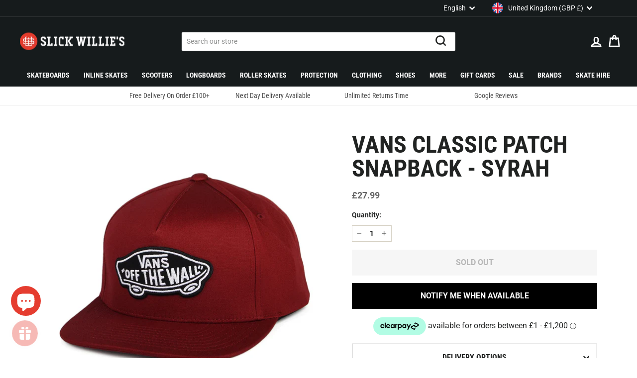

--- FILE ---
content_type: text/html; charset=utf-8
request_url: https://www.slickwillies.co.uk/products/vans-classic-patch-snapback-syrah
body_size: 55700
content:
<!doctype html>
<html class="no-js" lang="en" dir="ltr">
<head>
  <meta charset="utf-8">
  <meta http-equiv="X-UA-Compatible" content="IE=edge,chrome=1">
  <meta name="viewport" content="width=device-width,initial-scale=1">
  <meta name="theme-color" content="#212322">
  <link rel="canonical" href="https://www.slickwillies.co.uk/products/vans-classic-patch-snapback-syrah">
  <link rel="preconnect" href="https://cdn.shopify.com">
  <link rel="preconnect" href="https://fonts.shopifycdn.com">
  <link rel="dns-prefetch" href="https://productreviews.shopifycdn.com">
  <link rel="dns-prefetch" href="https://ajax.googleapis.com">
  <link rel="dns-prefetch" href="https://maps.googleapis.com">
  <link rel="dns-prefetch" href="https://maps.gstatic.com">

  
<link rel="shortcut icon" href="//www.slickwillies.co.uk/cdn/shop/files/favicon_32x32.png?v=1659341625" type="image/png" /><title>Vans Classic Patch Snapback - Syrah
&ndash; Slick&#39;s Skate Store
</title>
<meta name="description" content="Get the Vans Classic Patch Snapback in Syrah at our London store or order online. Next day delivery available to mainland UK. Huge range of skateboard caps in stock."><meta property="og:site_name" content="Slick&#39;s Skate Store">
  <meta property="og:url" content="https://www.slickwillies.co.uk/products/vans-classic-patch-snapback-syrah">
  <meta property="og:title" content="Vans Classic Patch Snapback - Syrah">
  <meta property="og:type" content="product">
  <meta property="og:description" content="Get the Vans Classic Patch Snapback in Syrah at our London store or order online. Next day delivery available to mainland UK. Huge range of skateboard caps in stock."><meta property="og:image" content="http://www.slickwillies.co.uk/cdn/shop/products/210555.webp?v=1677091224">
    <meta property="og:image:secure_url" content="https://www.slickwillies.co.uk/cdn/shop/products/210555.webp?v=1677091224">
    <meta property="og:image:width" content="713">
    <meta property="og:image:height" content="713"><meta name="twitter:site" content="@slickwilliesuk?lang=en">
  <meta name="twitter:card" content="summary_large_image">
  <meta name="twitter:title" content="Vans Classic Patch Snapback - Syrah">
  <meta name="twitter:description" content="Get the Vans Classic Patch Snapback in Syrah at our London store or order online. Next day delivery available to mainland UK. Huge range of skateboard caps in stock.">
<style data-shopify>@font-face {
  font-family: "Roboto Condensed";
  font-weight: 700;
  font-style: normal;
  font-display: swap;
  src: url("//www.slickwillies.co.uk/cdn/fonts/roboto_condensed/robotocondensed_n7.0c73a613503672be244d2f29ab6ddd3fc3cc69ae.woff2") format("woff2"),
       url("//www.slickwillies.co.uk/cdn/fonts/roboto_condensed/robotocondensed_n7.ef6ece86ba55f49c27c4904a493c283a40f3a66e.woff") format("woff");
}

  @font-face {
  font-family: Roboto;
  font-weight: 400;
  font-style: normal;
  font-display: swap;
  src: url("//www.slickwillies.co.uk/cdn/fonts/roboto/roboto_n4.2019d890f07b1852f56ce63ba45b2db45d852cba.woff2") format("woff2"),
       url("//www.slickwillies.co.uk/cdn/fonts/roboto/roboto_n4.238690e0007583582327135619c5f7971652fa9d.woff") format("woff");
}


  @font-face {
  font-family: Roboto;
  font-weight: 600;
  font-style: normal;
  font-display: swap;
  src: url("//www.slickwillies.co.uk/cdn/fonts/roboto/roboto_n6.3d305d5382545b48404c304160aadee38c90ef9d.woff2") format("woff2"),
       url("//www.slickwillies.co.uk/cdn/fonts/roboto/roboto_n6.bb37be020157f87e181e5489d5e9137ad60c47a2.woff") format("woff");
}

  @font-face {
  font-family: Roboto;
  font-weight: 400;
  font-style: italic;
  font-display: swap;
  src: url("//www.slickwillies.co.uk/cdn/fonts/roboto/roboto_i4.57ce898ccda22ee84f49e6b57ae302250655e2d4.woff2") format("woff2"),
       url("//www.slickwillies.co.uk/cdn/fonts/roboto/roboto_i4.b21f3bd061cbcb83b824ae8c7671a82587b264bf.woff") format("woff");
}

  @font-face {
  font-family: Roboto;
  font-weight: 600;
  font-style: italic;
  font-display: swap;
  src: url("//www.slickwillies.co.uk/cdn/fonts/roboto/roboto_i6.ebd6b6733fb2b030d60cbf61316511a7ffd82fb3.woff2") format("woff2"),
       url("//www.slickwillies.co.uk/cdn/fonts/roboto/roboto_i6.1363905a6d5249605bc5e0f859663ffe95ac3bed.woff") format("woff");
}

</style><link href="//www.slickwillies.co.uk/cdn/shop/t/4/assets/theme.css?v=32050425410771328941711101864" rel="stylesheet" type="text/css" media="all" />
  <link href="//www.slickwillies.co.uk/cdn/shop/t/4/assets/tailwind.css?v=95407634449143809801682436863" rel="stylesheet" type="text/css" media="all" />
<style data-shopify>@font-face {
    font-family: 'Roboto';
    src:  url('//www.slickwillies.co.uk/cdn/shop/t/4/assets/roboto-700.woff2?v=158850229941636173651655970471') format("woff2"),
          url('//www.slickwillies.co.uk/cdn/shop/t/4/assets/roboto-700.woff?v=6931478254906387981655970471') format("woff");
    font-style: normal;
    font-weight: 700;
    font-display: swap;
  }

  @font-face {
    font-family: 'Roboto Condensed';
    src:  url('//www.slickwillies.co.uk/cdn/shop/t/4/assets/roboto-condensed-regular.woff2?v=54271705847465649481655970472') format("woff2"),
          url('//www.slickwillies.co.uk/cdn/shop/t/4/assets/roboto-condensed-regular.woff?v=152547655855556508451655970472') format("woff");
    font-style: normal;
    font-weight: 400;
    font-display: swap;
  }

  :root {
    --typeHeaderPrimary: "Roboto Condensed";
    --typeHeaderFallback: sans-serif;
    --typeHeaderSize: 36px;
    --typeHeaderWeight: 700;
    --typeHeaderLineHeight: 1;
    --typeHeaderSpacing: 0.0em;

    --typeBasePrimary:Roboto;
    --typeBaseFallback:sans-serif;
    --typeBaseSize: 16px;
    --typeBaseWeight: 400;
    --typeBaseSpacing: 0.0em;
    --typeBaseLineHeight: 1.5;

    --typeCollectionTitle: 24px;

    --iconWeight: 6px;
    --iconLinecaps: miter;

    
      --buttonRadius: 0px;
    

    --colorGridOverlayOpacity: 0.1;
  }

  .placeholder-content {
    background-image: linear-gradient(100deg, #ffffff 40%, #f7f7f7 63%, #ffffff 79%);
  }</style><script>
    document.documentElement.className = document.documentElement.className.replace('no-js', 'js');

    window.theme = window.theme || {};
    theme.routes = {
      home: "/",
      cart: "/cart.js",
      cartPage: "/cart",
      cartAdd: "/cart/add.js",
      cartChange: "/cart/change.js",
      search: "/search"
    };
    theme.strings = {
      soldOut: "Sold Out",
      unavailable: "Unavailable",
      inStockLabel: "In stock, ready to ship",
      stockLabel: "Low stock - [count] items left",
      willNotShipUntil: "Ready to ship [date]",
      willBeInStockAfter: "Back in stock [date]",
      waitingForStock: "Inventory on the way",
      savePrice: "Save [saved_amount]",
      cartEmpty: "Your cart is currently empty.",
      cartTermsConfirmation: "You must agree with the terms and conditions of sales to check out",
      searchCollections: "Collections:",
      searchPages: "Pages:",
      searchArticles: "Articles:"
    };
    theme.settings = {
      dynamicVariantsEnable: true,
      cartType: "page",
      isCustomerTemplate: false,
      moneyFormat: "\u003cspan class=money\u003e£{{amount}}\u003c\/span\u003e",
      saveType: "percent",
      productImageSize: "square",
      productImageCover: false,
      predictiveSearch: true,
      predictiveSearchType: "product",
      quickView: true,
      themeName: 'Impulse',
      themeVersion: "6.0.0"
    };
  </script>

  <script>window.performance && window.performance.mark && window.performance.mark('shopify.content_for_header.start');</script><meta name="google-site-verification" content="2HUgh8pOTWEvISO8xdDuMfowsnFFIkmZopxYw2Z3EQ8">
<meta id="shopify-digital-wallet" name="shopify-digital-wallet" content="/55752392813/digital_wallets/dialog">
<meta name="shopify-checkout-api-token" content="631dafe91246a28c5ddd28dd00dc620b">
<meta id="in-context-paypal-metadata" data-shop-id="55752392813" data-venmo-supported="false" data-environment="production" data-locale="en_US" data-paypal-v4="true" data-currency="GBP">
<link rel="alternate" hreflang="x-default" href="https://www.slickwillies.co.uk/products/vans-classic-patch-snapback-syrah">
<link rel="alternate" hreflang="en" href="https://www.slickwillies.co.uk/products/vans-classic-patch-snapback-syrah">
<link rel="alternate" hreflang="fr" href="https://www.slickwillies.co.uk/fr/products/vans-classic-patch-snapback-syrah">
<link rel="alternate" hreflang="es" href="https://www.slickwillies.co.uk/es/products/vans-classic-patch-snapback-syrah">
<link rel="alternate" hreflang="de" href="https://www.slickwillies.co.uk/de/products/vans-classic-patch-snapback-syrah">
<link rel="alternate" hreflang="nl" href="https://www.slickwillies.co.uk/nl/products/vans-classic-patch-snapback-syrah">
<link rel="alternate" hreflang="ja" href="https://www.slickwillies.co.uk/ja/products/vans-classic-patch-snapback-syrah">
<link rel="alternate" hreflang="ar" href="https://www.slickwillies.co.uk/ar/products/vans-classic-patch-snapback-syrah">
<link rel="alternate" hreflang="zh-Hans" href="https://www.slickwillies.co.uk/zh-hans/products/vans-classic-patch-snapback-syrah">
<link rel="alternate" hreflang="zh-Hant" href="https://www.slickwillies.co.uk/zh-hant/products/vans-classic-patch-snapback-syrah">
<link rel="alternate" hreflang="it" href="https://www.slickwillies.co.uk/it/products/vans-classic-patch-snapback-syrah">
<link rel="alternate" hreflang="pt" href="https://www.slickwillies.co.uk/pt/products/vans-classic-patch-snapback-syrah">
<link rel="alternate" hreflang="pl" href="https://www.slickwillies.co.uk/pl/products/vans-classic-patch-snapback-syrah">
<link rel="alternate" hreflang="hr" href="https://www.slickwillies.co.uk/hr/products/vans-classic-patch-snapback-syrah">
<link rel="alternate" hreflang="cs" href="https://www.slickwillies.co.uk/cs/products/vans-classic-patch-snapback-syrah">
<link rel="alternate" hreflang="da" href="https://www.slickwillies.co.uk/da/products/vans-classic-patch-snapback-syrah">
<link rel="alternate" hreflang="fil" href="https://www.slickwillies.co.uk/fil/products/vans-classic-patch-snapback-syrah">
<link rel="alternate" hreflang="el" href="https://www.slickwillies.co.uk/el/products/vans-classic-patch-snapback-syrah">
<link rel="alternate" hreflang="no" href="https://www.slickwillies.co.uk/no/products/vans-classic-patch-snapback-syrah">
<link rel="alternate" hreflang="vi" href="https://www.slickwillies.co.uk/vi/products/vans-classic-patch-snapback-syrah">
<link rel="alternate" hreflang="sv" href="https://www.slickwillies.co.uk/sv/products/vans-classic-patch-snapback-syrah">
<link rel="alternate" hreflang="ro" href="https://www.slickwillies.co.uk/ro/products/vans-classic-patch-snapback-syrah">
<link rel="alternate" hreflang="zh-Hans-AD" href="https://www.slickwillies.co.uk/zh-hans/products/vans-classic-patch-snapback-syrah">
<link rel="alternate" hreflang="zh-Hant-AD" href="https://www.slickwillies.co.uk/zh-hant/products/vans-classic-patch-snapback-syrah">
<link rel="alternate" hreflang="zh-Hans-AE" href="https://www.slickwillies.co.uk/zh-hans/products/vans-classic-patch-snapback-syrah">
<link rel="alternate" hreflang="zh-Hant-AE" href="https://www.slickwillies.co.uk/zh-hant/products/vans-classic-patch-snapback-syrah">
<link rel="alternate" hreflang="zh-Hans-AL" href="https://www.slickwillies.co.uk/zh-hans/products/vans-classic-patch-snapback-syrah">
<link rel="alternate" hreflang="zh-Hant-AL" href="https://www.slickwillies.co.uk/zh-hant/products/vans-classic-patch-snapback-syrah">
<link rel="alternate" hreflang="zh-Hans-AT" href="https://www.slickwillies.co.uk/zh-hans/products/vans-classic-patch-snapback-syrah">
<link rel="alternate" hreflang="zh-Hant-AT" href="https://www.slickwillies.co.uk/zh-hant/products/vans-classic-patch-snapback-syrah">
<link rel="alternate" hreflang="zh-Hans-AU" href="https://www.slickwillies.co.uk/zh-hans/products/vans-classic-patch-snapback-syrah">
<link rel="alternate" hreflang="zh-Hant-AU" href="https://www.slickwillies.co.uk/zh-hant/products/vans-classic-patch-snapback-syrah">
<link rel="alternate" hreflang="zh-Hans-BD" href="https://www.slickwillies.co.uk/zh-hans/products/vans-classic-patch-snapback-syrah">
<link rel="alternate" hreflang="zh-Hant-BD" href="https://www.slickwillies.co.uk/zh-hant/products/vans-classic-patch-snapback-syrah">
<link rel="alternate" hreflang="zh-Hans-BE" href="https://www.slickwillies.co.uk/zh-hans/products/vans-classic-patch-snapback-syrah">
<link rel="alternate" hreflang="zh-Hant-BE" href="https://www.slickwillies.co.uk/zh-hant/products/vans-classic-patch-snapback-syrah">
<link rel="alternate" hreflang="zh-Hans-BG" href="https://www.slickwillies.co.uk/zh-hans/products/vans-classic-patch-snapback-syrah">
<link rel="alternate" hreflang="zh-Hant-BG" href="https://www.slickwillies.co.uk/zh-hant/products/vans-classic-patch-snapback-syrah">
<link rel="alternate" hreflang="zh-Hans-BR" href="https://www.slickwillies.co.uk/zh-hans/products/vans-classic-patch-snapback-syrah">
<link rel="alternate" hreflang="zh-Hant-BR" href="https://www.slickwillies.co.uk/zh-hant/products/vans-classic-patch-snapback-syrah">
<link rel="alternate" hreflang="zh-Hans-CA" href="https://www.slickwillies.co.uk/zh-hans/products/vans-classic-patch-snapback-syrah">
<link rel="alternate" hreflang="zh-Hant-CA" href="https://www.slickwillies.co.uk/zh-hant/products/vans-classic-patch-snapback-syrah">
<link rel="alternate" hreflang="zh-Hans-CH" href="https://www.slickwillies.co.uk/zh-hans/products/vans-classic-patch-snapback-syrah">
<link rel="alternate" hreflang="zh-Hant-CH" href="https://www.slickwillies.co.uk/zh-hant/products/vans-classic-patch-snapback-syrah">
<link rel="alternate" hreflang="zh-Hans-CN" href="https://www.slickwillies.co.uk/zh-hans/products/vans-classic-patch-snapback-syrah">
<link rel="alternate" hreflang="zh-Hant-CN" href="https://www.slickwillies.co.uk/zh-hant/products/vans-classic-patch-snapback-syrah">
<link rel="alternate" hreflang="zh-Hans-CY" href="https://www.slickwillies.co.uk/zh-hans/products/vans-classic-patch-snapback-syrah">
<link rel="alternate" hreflang="zh-Hant-CY" href="https://www.slickwillies.co.uk/zh-hant/products/vans-classic-patch-snapback-syrah">
<link rel="alternate" hreflang="zh-Hans-CZ" href="https://www.slickwillies.co.uk/zh-hans/products/vans-classic-patch-snapback-syrah">
<link rel="alternate" hreflang="zh-Hant-CZ" href="https://www.slickwillies.co.uk/zh-hant/products/vans-classic-patch-snapback-syrah">
<link rel="alternate" hreflang="zh-Hans-DE" href="https://www.slickwillies.co.uk/zh-hans/products/vans-classic-patch-snapback-syrah">
<link rel="alternate" hreflang="zh-Hant-DE" href="https://www.slickwillies.co.uk/zh-hant/products/vans-classic-patch-snapback-syrah">
<link rel="alternate" hreflang="zh-Hans-DK" href="https://www.slickwillies.co.uk/zh-hans/products/vans-classic-patch-snapback-syrah">
<link rel="alternate" hreflang="zh-Hant-DK" href="https://www.slickwillies.co.uk/zh-hant/products/vans-classic-patch-snapback-syrah">
<link rel="alternate" hreflang="zh-Hans-EE" href="https://www.slickwillies.co.uk/zh-hans/products/vans-classic-patch-snapback-syrah">
<link rel="alternate" hreflang="zh-Hant-EE" href="https://www.slickwillies.co.uk/zh-hant/products/vans-classic-patch-snapback-syrah">
<link rel="alternate" hreflang="zh-Hans-ES" href="https://www.slickwillies.co.uk/zh-hans/products/vans-classic-patch-snapback-syrah">
<link rel="alternate" hreflang="zh-Hant-ES" href="https://www.slickwillies.co.uk/zh-hant/products/vans-classic-patch-snapback-syrah">
<link rel="alternate" hreflang="zh-Hans-FI" href="https://www.slickwillies.co.uk/zh-hans/products/vans-classic-patch-snapback-syrah">
<link rel="alternate" hreflang="zh-Hant-FI" href="https://www.slickwillies.co.uk/zh-hant/products/vans-classic-patch-snapback-syrah">
<link rel="alternate" hreflang="zh-Hans-FR" href="https://www.slickwillies.co.uk/zh-hans/products/vans-classic-patch-snapback-syrah">
<link rel="alternate" hreflang="zh-Hant-FR" href="https://www.slickwillies.co.uk/zh-hant/products/vans-classic-patch-snapback-syrah">
<link rel="alternate" hreflang="zh-Hans-GB" href="https://www.slickwillies.co.uk/zh-hans/products/vans-classic-patch-snapback-syrah">
<link rel="alternate" hreflang="zh-Hant-GB" href="https://www.slickwillies.co.uk/zh-hant/products/vans-classic-patch-snapback-syrah">
<link rel="alternate" hreflang="zh-Hans-GG" href="https://www.slickwillies.co.uk/zh-hans/products/vans-classic-patch-snapback-syrah">
<link rel="alternate" hreflang="zh-Hant-GG" href="https://www.slickwillies.co.uk/zh-hant/products/vans-classic-patch-snapback-syrah">
<link rel="alternate" hreflang="zh-Hans-GI" href="https://www.slickwillies.co.uk/zh-hans/products/vans-classic-patch-snapback-syrah">
<link rel="alternate" hreflang="zh-Hant-GI" href="https://www.slickwillies.co.uk/zh-hant/products/vans-classic-patch-snapback-syrah">
<link rel="alternate" hreflang="zh-Hans-GL" href="https://www.slickwillies.co.uk/zh-hans/products/vans-classic-patch-snapback-syrah">
<link rel="alternate" hreflang="zh-Hant-GL" href="https://www.slickwillies.co.uk/zh-hant/products/vans-classic-patch-snapback-syrah">
<link rel="alternate" hreflang="zh-Hans-GR" href="https://www.slickwillies.co.uk/zh-hans/products/vans-classic-patch-snapback-syrah">
<link rel="alternate" hreflang="zh-Hant-GR" href="https://www.slickwillies.co.uk/zh-hant/products/vans-classic-patch-snapback-syrah">
<link rel="alternate" hreflang="zh-Hans-HK" href="https://www.slickwillies.co.uk/zh-hans/products/vans-classic-patch-snapback-syrah">
<link rel="alternate" hreflang="zh-Hant-HK" href="https://www.slickwillies.co.uk/zh-hant/products/vans-classic-patch-snapback-syrah">
<link rel="alternate" hreflang="zh-Hans-HR" href="https://www.slickwillies.co.uk/zh-hans/products/vans-classic-patch-snapback-syrah">
<link rel="alternate" hreflang="zh-Hant-HR" href="https://www.slickwillies.co.uk/zh-hant/products/vans-classic-patch-snapback-syrah">
<link rel="alternate" hreflang="zh-Hans-HU" href="https://www.slickwillies.co.uk/zh-hans/products/vans-classic-patch-snapback-syrah">
<link rel="alternate" hreflang="zh-Hant-HU" href="https://www.slickwillies.co.uk/zh-hant/products/vans-classic-patch-snapback-syrah">
<link rel="alternate" hreflang="zh-Hans-ID" href="https://www.slickwillies.co.uk/zh-hans/products/vans-classic-patch-snapback-syrah">
<link rel="alternate" hreflang="zh-Hant-ID" href="https://www.slickwillies.co.uk/zh-hant/products/vans-classic-patch-snapback-syrah">
<link rel="alternate" hreflang="zh-Hans-IE" href="https://www.slickwillies.co.uk/zh-hans/products/vans-classic-patch-snapback-syrah">
<link rel="alternate" hreflang="zh-Hant-IE" href="https://www.slickwillies.co.uk/zh-hant/products/vans-classic-patch-snapback-syrah">
<link rel="alternate" hreflang="zh-Hans-IL" href="https://www.slickwillies.co.uk/zh-hans/products/vans-classic-patch-snapback-syrah">
<link rel="alternate" hreflang="zh-Hant-IL" href="https://www.slickwillies.co.uk/zh-hant/products/vans-classic-patch-snapback-syrah">
<link rel="alternate" hreflang="zh-Hans-IM" href="https://www.slickwillies.co.uk/zh-hans/products/vans-classic-patch-snapback-syrah">
<link rel="alternate" hreflang="zh-Hant-IM" href="https://www.slickwillies.co.uk/zh-hant/products/vans-classic-patch-snapback-syrah">
<link rel="alternate" hreflang="zh-Hans-IN" href="https://www.slickwillies.co.uk/zh-hans/products/vans-classic-patch-snapback-syrah">
<link rel="alternate" hreflang="zh-Hant-IN" href="https://www.slickwillies.co.uk/zh-hant/products/vans-classic-patch-snapback-syrah">
<link rel="alternate" hreflang="zh-Hans-IS" href="https://www.slickwillies.co.uk/zh-hans/products/vans-classic-patch-snapback-syrah">
<link rel="alternate" hreflang="zh-Hant-IS" href="https://www.slickwillies.co.uk/zh-hant/products/vans-classic-patch-snapback-syrah">
<link rel="alternate" hreflang="zh-Hans-IT" href="https://www.slickwillies.co.uk/zh-hans/products/vans-classic-patch-snapback-syrah">
<link rel="alternate" hreflang="zh-Hant-IT" href="https://www.slickwillies.co.uk/zh-hant/products/vans-classic-patch-snapback-syrah">
<link rel="alternate" hreflang="zh-Hans-JE" href="https://www.slickwillies.co.uk/zh-hans/products/vans-classic-patch-snapback-syrah">
<link rel="alternate" hreflang="zh-Hant-JE" href="https://www.slickwillies.co.uk/zh-hant/products/vans-classic-patch-snapback-syrah">
<link rel="alternate" hreflang="zh-Hans-JO" href="https://www.slickwillies.co.uk/zh-hans/products/vans-classic-patch-snapback-syrah">
<link rel="alternate" hreflang="zh-Hant-JO" href="https://www.slickwillies.co.uk/zh-hant/products/vans-classic-patch-snapback-syrah">
<link rel="alternate" hreflang="zh-Hans-JP" href="https://www.slickwillies.co.uk/zh-hans/products/vans-classic-patch-snapback-syrah">
<link rel="alternate" hreflang="zh-Hant-JP" href="https://www.slickwillies.co.uk/zh-hant/products/vans-classic-patch-snapback-syrah">
<link rel="alternate" hreflang="zh-Hans-KH" href="https://www.slickwillies.co.uk/zh-hans/products/vans-classic-patch-snapback-syrah">
<link rel="alternate" hreflang="zh-Hant-KH" href="https://www.slickwillies.co.uk/zh-hant/products/vans-classic-patch-snapback-syrah">
<link rel="alternate" hreflang="zh-Hans-KR" href="https://www.slickwillies.co.uk/zh-hans/products/vans-classic-patch-snapback-syrah">
<link rel="alternate" hreflang="zh-Hant-KR" href="https://www.slickwillies.co.uk/zh-hant/products/vans-classic-patch-snapback-syrah">
<link rel="alternate" hreflang="zh-Hans-KW" href="https://www.slickwillies.co.uk/zh-hans/products/vans-classic-patch-snapback-syrah">
<link rel="alternate" hreflang="zh-Hant-KW" href="https://www.slickwillies.co.uk/zh-hant/products/vans-classic-patch-snapback-syrah">
<link rel="alternate" hreflang="zh-Hans-LK" href="https://www.slickwillies.co.uk/zh-hans/products/vans-classic-patch-snapback-syrah">
<link rel="alternate" hreflang="zh-Hant-LK" href="https://www.slickwillies.co.uk/zh-hant/products/vans-classic-patch-snapback-syrah">
<link rel="alternate" hreflang="zh-Hans-LT" href="https://www.slickwillies.co.uk/zh-hans/products/vans-classic-patch-snapback-syrah">
<link rel="alternate" hreflang="zh-Hant-LT" href="https://www.slickwillies.co.uk/zh-hant/products/vans-classic-patch-snapback-syrah">
<link rel="alternate" hreflang="zh-Hans-LU" href="https://www.slickwillies.co.uk/zh-hans/products/vans-classic-patch-snapback-syrah">
<link rel="alternate" hreflang="zh-Hant-LU" href="https://www.slickwillies.co.uk/zh-hant/products/vans-classic-patch-snapback-syrah">
<link rel="alternate" hreflang="zh-Hans-LV" href="https://www.slickwillies.co.uk/zh-hans/products/vans-classic-patch-snapback-syrah">
<link rel="alternate" hreflang="zh-Hant-LV" href="https://www.slickwillies.co.uk/zh-hant/products/vans-classic-patch-snapback-syrah">
<link rel="alternate" hreflang="zh-Hans-MA" href="https://www.slickwillies.co.uk/zh-hans/products/vans-classic-patch-snapback-syrah">
<link rel="alternate" hreflang="zh-Hant-MA" href="https://www.slickwillies.co.uk/zh-hant/products/vans-classic-patch-snapback-syrah">
<link rel="alternate" hreflang="zh-Hans-MC" href="https://www.slickwillies.co.uk/zh-hans/products/vans-classic-patch-snapback-syrah">
<link rel="alternate" hreflang="zh-Hant-MC" href="https://www.slickwillies.co.uk/zh-hant/products/vans-classic-patch-snapback-syrah">
<link rel="alternate" hreflang="zh-Hans-MD" href="https://www.slickwillies.co.uk/zh-hans/products/vans-classic-patch-snapback-syrah">
<link rel="alternate" hreflang="zh-Hant-MD" href="https://www.slickwillies.co.uk/zh-hant/products/vans-classic-patch-snapback-syrah">
<link rel="alternate" hreflang="zh-Hans-ME" href="https://www.slickwillies.co.uk/zh-hans/products/vans-classic-patch-snapback-syrah">
<link rel="alternate" hreflang="zh-Hant-ME" href="https://www.slickwillies.co.uk/zh-hant/products/vans-classic-patch-snapback-syrah">
<link rel="alternate" hreflang="zh-Hans-MK" href="https://www.slickwillies.co.uk/zh-hans/products/vans-classic-patch-snapback-syrah">
<link rel="alternate" hreflang="zh-Hant-MK" href="https://www.slickwillies.co.uk/zh-hant/products/vans-classic-patch-snapback-syrah">
<link rel="alternate" hreflang="zh-Hans-MT" href="https://www.slickwillies.co.uk/zh-hans/products/vans-classic-patch-snapback-syrah">
<link rel="alternate" hreflang="zh-Hant-MT" href="https://www.slickwillies.co.uk/zh-hant/products/vans-classic-patch-snapback-syrah">
<link rel="alternate" hreflang="zh-Hans-MX" href="https://www.slickwillies.co.uk/zh-hans/products/vans-classic-patch-snapback-syrah">
<link rel="alternate" hreflang="zh-Hant-MX" href="https://www.slickwillies.co.uk/zh-hant/products/vans-classic-patch-snapback-syrah">
<link rel="alternate" hreflang="zh-Hans-MY" href="https://www.slickwillies.co.uk/zh-hans/products/vans-classic-patch-snapback-syrah">
<link rel="alternate" hreflang="zh-Hant-MY" href="https://www.slickwillies.co.uk/zh-hant/products/vans-classic-patch-snapback-syrah">
<link rel="alternate" hreflang="zh-Hans-NL" href="https://www.slickwillies.co.uk/zh-hans/products/vans-classic-patch-snapback-syrah">
<link rel="alternate" hreflang="zh-Hant-NL" href="https://www.slickwillies.co.uk/zh-hant/products/vans-classic-patch-snapback-syrah">
<link rel="alternate" hreflang="zh-Hans-NO" href="https://www.slickwillies.co.uk/zh-hans/products/vans-classic-patch-snapback-syrah">
<link rel="alternate" hreflang="zh-Hant-NO" href="https://www.slickwillies.co.uk/zh-hant/products/vans-classic-patch-snapback-syrah">
<link rel="alternate" hreflang="zh-Hans-NP" href="https://www.slickwillies.co.uk/zh-hans/products/vans-classic-patch-snapback-syrah">
<link rel="alternate" hreflang="zh-Hant-NP" href="https://www.slickwillies.co.uk/zh-hant/products/vans-classic-patch-snapback-syrah">
<link rel="alternate" hreflang="zh-Hans-NZ" href="https://www.slickwillies.co.uk/zh-hans/products/vans-classic-patch-snapback-syrah">
<link rel="alternate" hreflang="zh-Hant-NZ" href="https://www.slickwillies.co.uk/zh-hant/products/vans-classic-patch-snapback-syrah">
<link rel="alternate" hreflang="zh-Hans-PH" href="https://www.slickwillies.co.uk/zh-hans/products/vans-classic-patch-snapback-syrah">
<link rel="alternate" hreflang="zh-Hant-PH" href="https://www.slickwillies.co.uk/zh-hant/products/vans-classic-patch-snapback-syrah">
<link rel="alternate" hreflang="zh-Hans-PK" href="https://www.slickwillies.co.uk/zh-hans/products/vans-classic-patch-snapback-syrah">
<link rel="alternate" hreflang="zh-Hant-PK" href="https://www.slickwillies.co.uk/zh-hant/products/vans-classic-patch-snapback-syrah">
<link rel="alternate" hreflang="zh-Hans-PL" href="https://www.slickwillies.co.uk/zh-hans/products/vans-classic-patch-snapback-syrah">
<link rel="alternate" hreflang="zh-Hant-PL" href="https://www.slickwillies.co.uk/zh-hant/products/vans-classic-patch-snapback-syrah">
<link rel="alternate" hreflang="zh-Hans-PT" href="https://www.slickwillies.co.uk/zh-hans/products/vans-classic-patch-snapback-syrah">
<link rel="alternate" hreflang="zh-Hant-PT" href="https://www.slickwillies.co.uk/zh-hant/products/vans-classic-patch-snapback-syrah">
<link rel="alternate" hreflang="zh-Hans-QA" href="https://www.slickwillies.co.uk/zh-hans/products/vans-classic-patch-snapback-syrah">
<link rel="alternate" hreflang="zh-Hant-QA" href="https://www.slickwillies.co.uk/zh-hant/products/vans-classic-patch-snapback-syrah">
<link rel="alternate" hreflang="zh-Hans-RO" href="https://www.slickwillies.co.uk/zh-hans/products/vans-classic-patch-snapback-syrah">
<link rel="alternate" hreflang="zh-Hant-RO" href="https://www.slickwillies.co.uk/zh-hant/products/vans-classic-patch-snapback-syrah">
<link rel="alternate" hreflang="zh-Hans-RS" href="https://www.slickwillies.co.uk/zh-hans/products/vans-classic-patch-snapback-syrah">
<link rel="alternate" hreflang="zh-Hant-RS" href="https://www.slickwillies.co.uk/zh-hant/products/vans-classic-patch-snapback-syrah">
<link rel="alternate" hreflang="zh-Hans-RU" href="https://www.slickwillies.co.uk/zh-hans/products/vans-classic-patch-snapback-syrah">
<link rel="alternate" hreflang="zh-Hant-RU" href="https://www.slickwillies.co.uk/zh-hant/products/vans-classic-patch-snapback-syrah">
<link rel="alternate" hreflang="zh-Hans-SA" href="https://www.slickwillies.co.uk/zh-hans/products/vans-classic-patch-snapback-syrah">
<link rel="alternate" hreflang="zh-Hant-SA" href="https://www.slickwillies.co.uk/zh-hant/products/vans-classic-patch-snapback-syrah">
<link rel="alternate" hreflang="zh-Hans-SE" href="https://www.slickwillies.co.uk/zh-hans/products/vans-classic-patch-snapback-syrah">
<link rel="alternate" hreflang="zh-Hant-SE" href="https://www.slickwillies.co.uk/zh-hant/products/vans-classic-patch-snapback-syrah">
<link rel="alternate" hreflang="zh-Hans-SG" href="https://www.slickwillies.co.uk/zh-hans/products/vans-classic-patch-snapback-syrah">
<link rel="alternate" hreflang="zh-Hant-SG" href="https://www.slickwillies.co.uk/zh-hant/products/vans-classic-patch-snapback-syrah">
<link rel="alternate" hreflang="zh-Hans-SI" href="https://www.slickwillies.co.uk/zh-hans/products/vans-classic-patch-snapback-syrah">
<link rel="alternate" hreflang="zh-Hant-SI" href="https://www.slickwillies.co.uk/zh-hant/products/vans-classic-patch-snapback-syrah">
<link rel="alternate" hreflang="zh-Hans-SK" href="https://www.slickwillies.co.uk/zh-hans/products/vans-classic-patch-snapback-syrah">
<link rel="alternate" hreflang="zh-Hant-SK" href="https://www.slickwillies.co.uk/zh-hant/products/vans-classic-patch-snapback-syrah">
<link rel="alternate" hreflang="zh-Hans-SM" href="https://www.slickwillies.co.uk/zh-hans/products/vans-classic-patch-snapback-syrah">
<link rel="alternate" hreflang="zh-Hant-SM" href="https://www.slickwillies.co.uk/zh-hant/products/vans-classic-patch-snapback-syrah">
<link rel="alternate" hreflang="zh-Hans-TH" href="https://www.slickwillies.co.uk/zh-hans/products/vans-classic-patch-snapback-syrah">
<link rel="alternate" hreflang="zh-Hant-TH" href="https://www.slickwillies.co.uk/zh-hant/products/vans-classic-patch-snapback-syrah">
<link rel="alternate" hreflang="zh-Hans-TR" href="https://www.slickwillies.co.uk/zh-hans/products/vans-classic-patch-snapback-syrah">
<link rel="alternate" hreflang="zh-Hant-TR" href="https://www.slickwillies.co.uk/zh-hant/products/vans-classic-patch-snapback-syrah">
<link rel="alternate" hreflang="zh-Hans-TW" href="https://www.slickwillies.co.uk/zh-hans/products/vans-classic-patch-snapback-syrah">
<link rel="alternate" hreflang="zh-Hant-TW" href="https://www.slickwillies.co.uk/zh-hant/products/vans-classic-patch-snapback-syrah">
<link rel="alternate" hreflang="zh-Hans-UA" href="https://www.slickwillies.co.uk/zh-hans/products/vans-classic-patch-snapback-syrah">
<link rel="alternate" hreflang="zh-Hant-UA" href="https://www.slickwillies.co.uk/zh-hant/products/vans-classic-patch-snapback-syrah">
<link rel="alternate" hreflang="zh-Hans-US" href="https://www.slickwillies.co.uk/zh-hans/products/vans-classic-patch-snapback-syrah">
<link rel="alternate" hreflang="zh-Hant-US" href="https://www.slickwillies.co.uk/zh-hant/products/vans-classic-patch-snapback-syrah">
<link rel="alternate" hreflang="zh-Hans-VA" href="https://www.slickwillies.co.uk/zh-hans/products/vans-classic-patch-snapback-syrah">
<link rel="alternate" hreflang="zh-Hant-VA" href="https://www.slickwillies.co.uk/zh-hant/products/vans-classic-patch-snapback-syrah">
<link rel="alternate" hreflang="zh-Hans-VN" href="https://www.slickwillies.co.uk/zh-hans/products/vans-classic-patch-snapback-syrah">
<link rel="alternate" hreflang="zh-Hant-VN" href="https://www.slickwillies.co.uk/zh-hant/products/vans-classic-patch-snapback-syrah">
<link rel="alternate" hreflang="zh-Hans-ZA" href="https://www.slickwillies.co.uk/zh-hans/products/vans-classic-patch-snapback-syrah">
<link rel="alternate" hreflang="zh-Hant-ZA" href="https://www.slickwillies.co.uk/zh-hant/products/vans-classic-patch-snapback-syrah">
<link rel="alternate" type="application/json+oembed" href="https://www.slickwillies.co.uk/products/vans-classic-patch-snapback-syrah.oembed">
<script async="async" src="/checkouts/internal/preloads.js?locale=en-GB"></script>
<link rel="preconnect" href="https://shop.app" crossorigin="anonymous">
<script async="async" src="https://shop.app/checkouts/internal/preloads.js?locale=en-GB&shop_id=55752392813" crossorigin="anonymous"></script>
<script id="apple-pay-shop-capabilities" type="application/json">{"shopId":55752392813,"countryCode":"GB","currencyCode":"GBP","merchantCapabilities":["supports3DS"],"merchantId":"gid:\/\/shopify\/Shop\/55752392813","merchantName":"Slick's Skate Store","requiredBillingContactFields":["postalAddress","email","phone"],"requiredShippingContactFields":["postalAddress","email","phone"],"shippingType":"shipping","supportedNetworks":["visa","maestro","masterCard","amex","discover","elo"],"total":{"type":"pending","label":"Slick's Skate Store","amount":"1.00"},"shopifyPaymentsEnabled":true,"supportsSubscriptions":true}</script>
<script id="shopify-features" type="application/json">{"accessToken":"631dafe91246a28c5ddd28dd00dc620b","betas":["rich-media-storefront-analytics"],"domain":"www.slickwillies.co.uk","predictiveSearch":true,"shopId":55752392813,"locale":"en"}</script>
<script>var Shopify = Shopify || {};
Shopify.shop = "nick-7934.myshopify.com";
Shopify.locale = "en";
Shopify.currency = {"active":"GBP","rate":"1.0"};
Shopify.country = "GB";
Shopify.theme = {"name":"slick-willies\/master","id":122073251949,"schema_name":"Impulse","schema_version":"6.0.0","theme_store_id":null,"role":"main"};
Shopify.theme.handle = "null";
Shopify.theme.style = {"id":null,"handle":null};
Shopify.cdnHost = "www.slickwillies.co.uk/cdn";
Shopify.routes = Shopify.routes || {};
Shopify.routes.root = "/";</script>
<script type="module">!function(o){(o.Shopify=o.Shopify||{}).modules=!0}(window);</script>
<script>!function(o){function n(){var o=[];function n(){o.push(Array.prototype.slice.apply(arguments))}return n.q=o,n}var t=o.Shopify=o.Shopify||{};t.loadFeatures=n(),t.autoloadFeatures=n()}(window);</script>
<script>
  window.ShopifyPay = window.ShopifyPay || {};
  window.ShopifyPay.apiHost = "shop.app\/pay";
  window.ShopifyPay.redirectState = null;
</script>
<script id="shop-js-analytics" type="application/json">{"pageType":"product"}</script>
<script defer="defer" async type="module" src="//www.slickwillies.co.uk/cdn/shopifycloud/shop-js/modules/v2/client.init-shop-cart-sync_C5BV16lS.en.esm.js"></script>
<script defer="defer" async type="module" src="//www.slickwillies.co.uk/cdn/shopifycloud/shop-js/modules/v2/chunk.common_CygWptCX.esm.js"></script>
<script type="module">
  await import("//www.slickwillies.co.uk/cdn/shopifycloud/shop-js/modules/v2/client.init-shop-cart-sync_C5BV16lS.en.esm.js");
await import("//www.slickwillies.co.uk/cdn/shopifycloud/shop-js/modules/v2/chunk.common_CygWptCX.esm.js");

  window.Shopify.SignInWithShop?.initShopCartSync?.({"fedCMEnabled":true,"windoidEnabled":true});

</script>
<script defer="defer" async type="module" src="//www.slickwillies.co.uk/cdn/shopifycloud/shop-js/modules/v2/client.payment-terms_CZxnsJam.en.esm.js"></script>
<script defer="defer" async type="module" src="//www.slickwillies.co.uk/cdn/shopifycloud/shop-js/modules/v2/chunk.common_CygWptCX.esm.js"></script>
<script defer="defer" async type="module" src="//www.slickwillies.co.uk/cdn/shopifycloud/shop-js/modules/v2/chunk.modal_D71HUcav.esm.js"></script>
<script type="module">
  await import("//www.slickwillies.co.uk/cdn/shopifycloud/shop-js/modules/v2/client.payment-terms_CZxnsJam.en.esm.js");
await import("//www.slickwillies.co.uk/cdn/shopifycloud/shop-js/modules/v2/chunk.common_CygWptCX.esm.js");
await import("//www.slickwillies.co.uk/cdn/shopifycloud/shop-js/modules/v2/chunk.modal_D71HUcav.esm.js");

  
</script>
<script>
  window.Shopify = window.Shopify || {};
  if (!window.Shopify.featureAssets) window.Shopify.featureAssets = {};
  window.Shopify.featureAssets['shop-js'] = {"shop-cart-sync":["modules/v2/client.shop-cart-sync_ZFArdW7E.en.esm.js","modules/v2/chunk.common_CygWptCX.esm.js"],"init-fed-cm":["modules/v2/client.init-fed-cm_CmiC4vf6.en.esm.js","modules/v2/chunk.common_CygWptCX.esm.js"],"shop-button":["modules/v2/client.shop-button_tlx5R9nI.en.esm.js","modules/v2/chunk.common_CygWptCX.esm.js"],"shop-cash-offers":["modules/v2/client.shop-cash-offers_DOA2yAJr.en.esm.js","modules/v2/chunk.common_CygWptCX.esm.js","modules/v2/chunk.modal_D71HUcav.esm.js"],"init-windoid":["modules/v2/client.init-windoid_sURxWdc1.en.esm.js","modules/v2/chunk.common_CygWptCX.esm.js"],"shop-toast-manager":["modules/v2/client.shop-toast-manager_ClPi3nE9.en.esm.js","modules/v2/chunk.common_CygWptCX.esm.js"],"init-shop-email-lookup-coordinator":["modules/v2/client.init-shop-email-lookup-coordinator_B8hsDcYM.en.esm.js","modules/v2/chunk.common_CygWptCX.esm.js"],"init-shop-cart-sync":["modules/v2/client.init-shop-cart-sync_C5BV16lS.en.esm.js","modules/v2/chunk.common_CygWptCX.esm.js"],"avatar":["modules/v2/client.avatar_BTnouDA3.en.esm.js"],"pay-button":["modules/v2/client.pay-button_FdsNuTd3.en.esm.js","modules/v2/chunk.common_CygWptCX.esm.js"],"init-customer-accounts":["modules/v2/client.init-customer-accounts_DxDtT_ad.en.esm.js","modules/v2/client.shop-login-button_C5VAVYt1.en.esm.js","modules/v2/chunk.common_CygWptCX.esm.js","modules/v2/chunk.modal_D71HUcav.esm.js"],"init-shop-for-new-customer-accounts":["modules/v2/client.init-shop-for-new-customer-accounts_ChsxoAhi.en.esm.js","modules/v2/client.shop-login-button_C5VAVYt1.en.esm.js","modules/v2/chunk.common_CygWptCX.esm.js","modules/v2/chunk.modal_D71HUcav.esm.js"],"shop-login-button":["modules/v2/client.shop-login-button_C5VAVYt1.en.esm.js","modules/v2/chunk.common_CygWptCX.esm.js","modules/v2/chunk.modal_D71HUcav.esm.js"],"init-customer-accounts-sign-up":["modules/v2/client.init-customer-accounts-sign-up_CPSyQ0Tj.en.esm.js","modules/v2/client.shop-login-button_C5VAVYt1.en.esm.js","modules/v2/chunk.common_CygWptCX.esm.js","modules/v2/chunk.modal_D71HUcav.esm.js"],"shop-follow-button":["modules/v2/client.shop-follow-button_Cva4Ekp9.en.esm.js","modules/v2/chunk.common_CygWptCX.esm.js","modules/v2/chunk.modal_D71HUcav.esm.js"],"checkout-modal":["modules/v2/client.checkout-modal_BPM8l0SH.en.esm.js","modules/v2/chunk.common_CygWptCX.esm.js","modules/v2/chunk.modal_D71HUcav.esm.js"],"lead-capture":["modules/v2/client.lead-capture_Bi8yE_yS.en.esm.js","modules/v2/chunk.common_CygWptCX.esm.js","modules/v2/chunk.modal_D71HUcav.esm.js"],"shop-login":["modules/v2/client.shop-login_D6lNrXab.en.esm.js","modules/v2/chunk.common_CygWptCX.esm.js","modules/v2/chunk.modal_D71HUcav.esm.js"],"payment-terms":["modules/v2/client.payment-terms_CZxnsJam.en.esm.js","modules/v2/chunk.common_CygWptCX.esm.js","modules/v2/chunk.modal_D71HUcav.esm.js"]};
</script>
<script>(function() {
  var isLoaded = false;
  function asyncLoad() {
    if (isLoaded) return;
    isLoaded = true;
    var urls = ["https:\/\/cdn.nfcube.com\/3cb09b063e6e84f7a9c81d31ebb4f233.js?shop=nick-7934.myshopify.com","https:\/\/sizechart.apps.avada.io\/scripttag\/avada-size-chart.min.js?shop=nick-7934.myshopify.com","https:\/\/js.smile.io\/v1\/smile-shopify.js?shop=nick-7934.myshopify.com","https:\/\/cdn.grw.reputon.com\/assets\/widget.js?shop=nick-7934.myshopify.com","https:\/\/s3.eu-west-1.amazonaws.com\/production-klarna-il-shopify-osm\/a6c5e37d3b587ca7438f15aa90b429b47085a035\/nick-7934.myshopify.com-1708627041740.js?shop=nick-7934.myshopify.com","\/\/cdn.shopify.com\/proxy\/8a3d67630f6c782a88ddc4f2d70ab404ebf297f9add53ecf37194a1ab4cf2157\/api.goaffpro.com\/loader.js?shop=nick-7934.myshopify.com\u0026sp-cache-control=cHVibGljLCBtYXgtYWdlPTkwMA","https:\/\/cdn.salesfire.co.uk\/code\/c6178114-a84b-4c8f-8ff0-3d31396810c8.js?shop=nick-7934.myshopify.com","https:\/\/api.fastbundle.co\/scripts\/src.js?shop=nick-7934.myshopify.com","https:\/\/api.fastbundle.co\/scripts\/script_tag.js?shop=nick-7934.myshopify.com"];
    for (var i = 0; i < urls.length; i++) {
      var s = document.createElement('script');
      s.type = 'text/javascript';
      s.async = true;
      s.src = urls[i];
      var x = document.getElementsByTagName('script')[0];
      x.parentNode.insertBefore(s, x);
    }
  };
  if(window.attachEvent) {
    window.attachEvent('onload', asyncLoad);
  } else {
    window.addEventListener('load', asyncLoad, false);
  }
})();</script>
<script id="__st">var __st={"a":55752392813,"offset":0,"reqid":"3303ceb1-d437-4395-9121-f94d10909868-1768814532","pageurl":"www.slickwillies.co.uk\/products\/vans-classic-patch-snapback-syrah","u":"c142ee2896af","p":"product","rtyp":"product","rid":8139299815707};</script>
<script>window.ShopifyPaypalV4VisibilityTracking = true;</script>
<script id="captcha-bootstrap">!function(){'use strict';const t='contact',e='account',n='new_comment',o=[[t,t],['blogs',n],['comments',n],[t,'customer']],c=[[e,'customer_login'],[e,'guest_login'],[e,'recover_customer_password'],[e,'create_customer']],r=t=>t.map((([t,e])=>`form[action*='/${t}']:not([data-nocaptcha='true']) input[name='form_type'][value='${e}']`)).join(','),a=t=>()=>t?[...document.querySelectorAll(t)].map((t=>t.form)):[];function s(){const t=[...o],e=r(t);return a(e)}const i='password',u='form_key',d=['recaptcha-v3-token','g-recaptcha-response','h-captcha-response',i],f=()=>{try{return window.sessionStorage}catch{return}},m='__shopify_v',_=t=>t.elements[u];function p(t,e,n=!1){try{const o=window.sessionStorage,c=JSON.parse(o.getItem(e)),{data:r}=function(t){const{data:e,action:n}=t;return t[m]||n?{data:e,action:n}:{data:t,action:n}}(c);for(const[e,n]of Object.entries(r))t.elements[e]&&(t.elements[e].value=n);n&&o.removeItem(e)}catch(o){console.error('form repopulation failed',{error:o})}}const l='form_type',E='cptcha';function T(t){t.dataset[E]=!0}const w=window,h=w.document,L='Shopify',v='ce_forms',y='captcha';let A=!1;((t,e)=>{const n=(g='f06e6c50-85a8-45c8-87d0-21a2b65856fe',I='https://cdn.shopify.com/shopifycloud/storefront-forms-hcaptcha/ce_storefront_forms_captcha_hcaptcha.v1.5.2.iife.js',D={infoText:'Protected by hCaptcha',privacyText:'Privacy',termsText:'Terms'},(t,e,n)=>{const o=w[L][v],c=o.bindForm;if(c)return c(t,g,e,D).then(n);var r;o.q.push([[t,g,e,D],n]),r=I,A||(h.body.append(Object.assign(h.createElement('script'),{id:'captcha-provider',async:!0,src:r})),A=!0)});var g,I,D;w[L]=w[L]||{},w[L][v]=w[L][v]||{},w[L][v].q=[],w[L][y]=w[L][y]||{},w[L][y].protect=function(t,e){n(t,void 0,e),T(t)},Object.freeze(w[L][y]),function(t,e,n,w,h,L){const[v,y,A,g]=function(t,e,n){const i=e?o:[],u=t?c:[],d=[...i,...u],f=r(d),m=r(i),_=r(d.filter((([t,e])=>n.includes(e))));return[a(f),a(m),a(_),s()]}(w,h,L),I=t=>{const e=t.target;return e instanceof HTMLFormElement?e:e&&e.form},D=t=>v().includes(t);t.addEventListener('submit',(t=>{const e=I(t);if(!e)return;const n=D(e)&&!e.dataset.hcaptchaBound&&!e.dataset.recaptchaBound,o=_(e),c=g().includes(e)&&(!o||!o.value);(n||c)&&t.preventDefault(),c&&!n&&(function(t){try{if(!f())return;!function(t){const e=f();if(!e)return;const n=_(t);if(!n)return;const o=n.value;o&&e.removeItem(o)}(t);const e=Array.from(Array(32),(()=>Math.random().toString(36)[2])).join('');!function(t,e){_(t)||t.append(Object.assign(document.createElement('input'),{type:'hidden',name:u})),t.elements[u].value=e}(t,e),function(t,e){const n=f();if(!n)return;const o=[...t.querySelectorAll(`input[type='${i}']`)].map((({name:t})=>t)),c=[...d,...o],r={};for(const[a,s]of new FormData(t).entries())c.includes(a)||(r[a]=s);n.setItem(e,JSON.stringify({[m]:1,action:t.action,data:r}))}(t,e)}catch(e){console.error('failed to persist form',e)}}(e),e.submit())}));const S=(t,e)=>{t&&!t.dataset[E]&&(n(t,e.some((e=>e===t))),T(t))};for(const o of['focusin','change'])t.addEventListener(o,(t=>{const e=I(t);D(e)&&S(e,y())}));const B=e.get('form_key'),M=e.get(l),P=B&&M;t.addEventListener('DOMContentLoaded',(()=>{const t=y();if(P)for(const e of t)e.elements[l].value===M&&p(e,B);[...new Set([...A(),...v().filter((t=>'true'===t.dataset.shopifyCaptcha))])].forEach((e=>S(e,t)))}))}(h,new URLSearchParams(w.location.search),n,t,e,['guest_login'])})(!0,!0)}();</script>
<script integrity="sha256-4kQ18oKyAcykRKYeNunJcIwy7WH5gtpwJnB7kiuLZ1E=" data-source-attribution="shopify.loadfeatures" defer="defer" src="//www.slickwillies.co.uk/cdn/shopifycloud/storefront/assets/storefront/load_feature-a0a9edcb.js" crossorigin="anonymous"></script>
<script crossorigin="anonymous" defer="defer" src="//www.slickwillies.co.uk/cdn/shopifycloud/storefront/assets/shopify_pay/storefront-65b4c6d7.js?v=20250812"></script>
<script data-source-attribution="shopify.dynamic_checkout.dynamic.init">var Shopify=Shopify||{};Shopify.PaymentButton=Shopify.PaymentButton||{isStorefrontPortableWallets:!0,init:function(){window.Shopify.PaymentButton.init=function(){};var t=document.createElement("script");t.src="https://www.slickwillies.co.uk/cdn/shopifycloud/portable-wallets/latest/portable-wallets.en.js",t.type="module",document.head.appendChild(t)}};
</script>
<script data-source-attribution="shopify.dynamic_checkout.buyer_consent">
  function portableWalletsHideBuyerConsent(e){var t=document.getElementById("shopify-buyer-consent"),n=document.getElementById("shopify-subscription-policy-button");t&&n&&(t.classList.add("hidden"),t.setAttribute("aria-hidden","true"),n.removeEventListener("click",e))}function portableWalletsShowBuyerConsent(e){var t=document.getElementById("shopify-buyer-consent"),n=document.getElementById("shopify-subscription-policy-button");t&&n&&(t.classList.remove("hidden"),t.removeAttribute("aria-hidden"),n.addEventListener("click",e))}window.Shopify?.PaymentButton&&(window.Shopify.PaymentButton.hideBuyerConsent=portableWalletsHideBuyerConsent,window.Shopify.PaymentButton.showBuyerConsent=portableWalletsShowBuyerConsent);
</script>
<script>
  function portableWalletsCleanup(e){e&&e.src&&console.error("Failed to load portable wallets script "+e.src);var t=document.querySelectorAll("shopify-accelerated-checkout .shopify-payment-button__skeleton, shopify-accelerated-checkout-cart .wallet-cart-button__skeleton"),e=document.getElementById("shopify-buyer-consent");for(let e=0;e<t.length;e++)t[e].remove();e&&e.remove()}function portableWalletsNotLoadedAsModule(e){e instanceof ErrorEvent&&"string"==typeof e.message&&e.message.includes("import.meta")&&"string"==typeof e.filename&&e.filename.includes("portable-wallets")&&(window.removeEventListener("error",portableWalletsNotLoadedAsModule),window.Shopify.PaymentButton.failedToLoad=e,"loading"===document.readyState?document.addEventListener("DOMContentLoaded",window.Shopify.PaymentButton.init):window.Shopify.PaymentButton.init())}window.addEventListener("error",portableWalletsNotLoadedAsModule);
</script>

<script type="module" src="https://www.slickwillies.co.uk/cdn/shopifycloud/portable-wallets/latest/portable-wallets.en.js" onError="portableWalletsCleanup(this)" crossorigin="anonymous"></script>
<script nomodule>
  document.addEventListener("DOMContentLoaded", portableWalletsCleanup);
</script>

<script id='scb4127' type='text/javascript' async='' src='https://www.slickwillies.co.uk/cdn/shopifycloud/privacy-banner/storefront-banner.js'></script><link id="shopify-accelerated-checkout-styles" rel="stylesheet" media="screen" href="https://www.slickwillies.co.uk/cdn/shopifycloud/portable-wallets/latest/accelerated-checkout-backwards-compat.css" crossorigin="anonymous">
<style id="shopify-accelerated-checkout-cart">
        #shopify-buyer-consent {
  margin-top: 1em;
  display: inline-block;
  width: 100%;
}

#shopify-buyer-consent.hidden {
  display: none;
}

#shopify-subscription-policy-button {
  background: none;
  border: none;
  padding: 0;
  text-decoration: underline;
  font-size: inherit;
  cursor: pointer;
}

#shopify-subscription-policy-button::before {
  box-shadow: none;
}

      </style>

<script>window.performance && window.performance.mark && window.performance.mark('shopify.content_for_header.end');</script>

  <script src="//www.slickwillies.co.uk/cdn/shop/t/4/assets/vendor-scripts-v11.js" defer="defer"></script><link rel="stylesheet" href="//www.slickwillies.co.uk/cdn/shop/t/4/assets/country-flags.css"><script src="//www.slickwillies.co.uk/cdn/shop/t/4/assets/theme.js?v=10283777753389714951691969167" defer="defer"></script><!-- Bugsnag -->
  <script src="//d2wy8f7a9ursnm.cloudfront.net/v7/bugsnag.min.js"></script>
  <script>Bugsnag.start({ apiKey: 'b21b1e6c0d0bffe97850fdf69e92705f' })</script>

  <!-- Google tag (gtag.js) -->
  <script async src="https://www.googletagmanager.com/gtag/js?id=G-DN1PDBGH16"></script>
  <script>
    window.dataLayer = window.dataLayer || [];
    function gtag(){dataLayer.push(arguments);}
    gtag('js', new Date());
  
    gtag('config', 'G-DN1PDBGH16');
  </script>
<!-- BEGIN app block: shopify://apps/timesact-pre-order/blocks/app-embed/bf6c109b-79b5-457c-8752-0e5e9e9676e7 -->
<!-- END app block --><!-- BEGIN app block: shopify://apps/minmaxify-order-limits/blocks/app-embed-block/3acfba32-89f3-4377-ae20-cbb9abc48475 --><script type="text/javascript" src="https://limits.minmaxify.com/nick-7934.myshopify.com?v=135&r=20250711163919"></script>

<!-- END app block --><!-- BEGIN app block: shopify://apps/transtore/blocks/switcher_embed_block/afeffe82-e563-4f78-90f4-f1e3d96286c3 --><script>
    (function(){
        function logChangesTS(mutations, observer) {
            let evaluateTS = document.evaluate('//*[text()[contains(.,"trans-money")]]',document,null,XPathResult.ORDERED_NODE_SNAPSHOT_TYPE,null);
            for (let iTS = 0; iTS < evaluateTS.snapshotLength; iTS++) {
                let elTS = evaluateTS.snapshotItem(iTS);
                let innerHtmlTS = elTS?.innerHTML ? elTS.innerHTML : "";
                if(innerHtmlTS && !["SCRIPT", "LINK", "STYLE", "NOSCRIPT"].includes(elTS.nodeName)){
                    elTS.innerHTML = innerHtmlTS.replaceAll("&lt;", "<").replaceAll("&gt;", ">");
                }
            }
        }
        const observerTS = new MutationObserver(logChangesTS);
        observerTS.observe(document.documentElement, { subtree : true, childList: true });
    })();

    window._transtoreStore = {
        ...(window._transtoreStore || {}),
        pageType: "product",
        cartType: 'page',
        currenciesEnabled: [],
        currency: {
            code: 'GBP',
            symbol: '£',
            name: 'British Pound',
            active: 'GBP',
            rate: ''
        },
        product: {
            id: '8139299815707',
        },
        moneyWithCurrencyFormat: "<span class=money>£{{amount}} GBP</span>",
        moneyFormat: "<span class=money>£{{amount}}</span>",
        currencyCodeEnabled: '',
        shop: "www.slickwillies.co.uk",
        locale: "en",
        country: "GB",
        designMode: false,
        theme: {},
        cdnHost: "",
        routes: { "root": "/" },
        market: {
            id: "15258583149",
            handle: "gb"
        },
        enabledLocales: [{"shop_locale":{"locale":"en","enabled":true,"primary":true,"published":true}},{"shop_locale":{"locale":"fr","enabled":true,"primary":false,"published":true}},{"shop_locale":{"locale":"es","enabled":true,"primary":false,"published":true}},{"shop_locale":{"locale":"de","enabled":true,"primary":false,"published":true}},{"shop_locale":{"locale":"nl","enabled":true,"primary":false,"published":true}},{"shop_locale":{"locale":"ja","enabled":true,"primary":false,"published":true}},{"shop_locale":{"locale":"ar","enabled":true,"primary":false,"published":true}},{"shop_locale":{"locale":"zh-CN","enabled":true,"primary":false,"published":true}},{"shop_locale":{"locale":"zh-TW","enabled":true,"primary":false,"published":true}},{"shop_locale":{"locale":"it","enabled":true,"primary":false,"published":true}},{"shop_locale":{"locale":"pt-PT","enabled":true,"primary":false,"published":true}},{"shop_locale":{"locale":"pl","enabled":true,"primary":false,"published":true}},{"shop_locale":{"locale":"hr","enabled":true,"primary":false,"published":true}},{"shop_locale":{"locale":"cs","enabled":true,"primary":false,"published":true}},{"shop_locale":{"locale":"da","enabled":true,"primary":false,"published":true}},{"shop_locale":{"locale":"fil","enabled":true,"primary":false,"published":true}},{"shop_locale":{"locale":"el","enabled":true,"primary":false,"published":true}},{"shop_locale":{"locale":"no","enabled":true,"primary":false,"published":true}},{"shop_locale":{"locale":"vi","enabled":true,"primary":false,"published":true}},{"shop_locale":{"locale":"sv","enabled":true,"primary":false,"published":true}},{"shop_locale":{"locale":"ro","enabled":true,"primary":false,"published":true}}],
    };
    
        _transtoreStore.currenciesEnabled.push("AED");
    
        _transtoreStore.currenciesEnabled.push("ALL");
    
        _transtoreStore.currenciesEnabled.push("AUD");
    
        _transtoreStore.currenciesEnabled.push("BDT");
    
        _transtoreStore.currenciesEnabled.push("CAD");
    
        _transtoreStore.currenciesEnabled.push("CHF");
    
        _transtoreStore.currenciesEnabled.push("CNY");
    
        _transtoreStore.currenciesEnabled.push("CZK");
    
        _transtoreStore.currenciesEnabled.push("DKK");
    
        _transtoreStore.currenciesEnabled.push("EUR");
    
        _transtoreStore.currenciesEnabled.push("GBP");
    
        _transtoreStore.currenciesEnabled.push("HKD");
    
        _transtoreStore.currenciesEnabled.push("HUF");
    
        _transtoreStore.currenciesEnabled.push("IDR");
    
        _transtoreStore.currenciesEnabled.push("ILS");
    
        _transtoreStore.currenciesEnabled.push("INR");
    
        _transtoreStore.currenciesEnabled.push("ISK");
    
        _transtoreStore.currenciesEnabled.push("JPY");
    
        _transtoreStore.currenciesEnabled.push("KHR");
    
        _transtoreStore.currenciesEnabled.push("KRW");
    
        _transtoreStore.currenciesEnabled.push("LKR");
    
        _transtoreStore.currenciesEnabled.push("MAD");
    
        _transtoreStore.currenciesEnabled.push("MDL");
    
        _transtoreStore.currenciesEnabled.push("MKD");
    
        _transtoreStore.currenciesEnabled.push("MYR");
    
        _transtoreStore.currenciesEnabled.push("NPR");
    
        _transtoreStore.currenciesEnabled.push("NZD");
    
        _transtoreStore.currenciesEnabled.push("PHP");
    
        _transtoreStore.currenciesEnabled.push("PKR");
    
        _transtoreStore.currenciesEnabled.push("PLN");
    
        _transtoreStore.currenciesEnabled.push("QAR");
    
        _transtoreStore.currenciesEnabled.push("RON");
    
        _transtoreStore.currenciesEnabled.push("RSD");
    
        _transtoreStore.currenciesEnabled.push("SAR");
    
        _transtoreStore.currenciesEnabled.push("SEK");
    
        _transtoreStore.currenciesEnabled.push("SGD");
    
        _transtoreStore.currenciesEnabled.push("THB");
    
        _transtoreStore.currenciesEnabled.push("TWD");
    
        _transtoreStore.currenciesEnabled.push("UAH");
    
        _transtoreStore.currenciesEnabled.push("USD");
    
        _transtoreStore.currenciesEnabled.push("VND");
    
</script>

<!-- END app block --><!-- BEGIN app block: shopify://apps/izyrent/blocks/izyrent/cda4a37a-6d4d-4f3d-b8e5-c19d5c367c6a --><script></script>
<script>
var izyrent_shopify_js = `//www.slickwillies.co.uk/cdn/shopifycloud/storefront/assets/themes_support/api.jquery-7ab1a3a4.js`;
var izyrent_current_page = `product`;

var izyrent_currency_format = `<span class=money>£{{amount}}</span>`;

var izyrent_money_format = `<span class=money>£1,000.00</span>`;
</script>


<script>
var izyrentSettings = `{"timezone":{"ianaTimezone":"Europe/London","timezoneOffset":"+0000","currencyCode":"GBP"},"storefront":"adf87458807fd0dce954f7661ec5b02b","timeFormat":"12","translate":"auto","redirectCheckout":"default","disabledDatesGlobal":"2024/07/26, 2024/07/27","couponPrefix":"IZYRENT_","theme":{},"translations":{"en":{"terms":""}},"showMonths":{"md":"1","lg":"1"},"quantityPosition":"default","startCal":"default","displayCal":"default","displayPrice":"default","deposit":{"id":"53498388414841","label":"Deposit","amount":"0","percent":0},"checkoutMode":"default","showFinalPriceOnly":"disabled","sections":[{"label":"Calendar","value":"calendar"},{"label":"Resume","value":"resume"},{"label":"Add-ons","value":"addons"},{"label":"Requests","value":"requests"}],"syncDates":"disabled","countdown":"disabled","expiration":"15"}`;
if(typeof izyrentSettings === "string"){
  izyrentSettings = izyrentSettings.replace(/=>/g, ":");
  izyrentSettings = JSON.parse(izyrentSettings);
}

var izyrent_product_meta = {product : {id : 8139299815707 ,handle:`vans-classic-patch-snapback-syrah`,tags:`ClothingClothing/CapsVans`,collections: [
      
        { id: 482678931739 },
      
    ], variants : [{id : 44561131962651, price :2799},]}}; 



 
</script>


<style>
.cart-count-bubble,.cart-item .quantity{ display:none;}
.mw-apo-configure-link{ display:none !important;}
.izyloader {
    padding: 10px;
    max-width: 44rem;
    width: 100%;
}
.izyloader > span {
  width: 48px;
  height: 48px;
  border-radius: 50%;
  display: inline-block;
  position: relative;
  border: 10px solid;
  border-color: rgb(0 0 0 / 7%) rgb(0 0 0 / 14%) rgb(0 0 0 / 21%) rgb(0 0 0 / 28%);
  box-sizing: border-box;
  animation: rotation 0.8s linear infinite;
  display: flex;
  margin: auto;
  padding-top: 10px;
}
body.izyloaderhide .izyloader,.cart-item__details .cart-item__discounted-prices{display:none !important;}
@keyframes rotation {
  0% {
    transform: rotate(0deg);
  }
  100% {
    transform: rotate(360deg);
  }
} 
</style>
<script>

 if(izyrentSettings?.theme?.text?.resume) {
     const color = izyrentSettings.theme.text.resume;
 
    const updateOpacity = (rgba, newOpacity) =>
                rgba.replace(
                  /rgba\((\d+),\s*(\d+),\s*(\d+),\s*[\d.]+\)/,
                  `rgba($1, $2, $3, ${newOpacity})`
                );

            
              let css = `.izyloader > span {border-color: ${updateOpacity(
               color,
                0.07
              )} ${updateOpacity(color, 0.14)} ${updateOpacity(
                color,
                0.21
              )} ${updateOpacity(color, 0.28)} !important;}`;

      document.head.insertAdjacentHTML('beforeend', `<style>${css}</style>`);
      
  }

</script>


<script src="https://izyrent.speaz.com/izyrent.js?shop=nick-7934.myshopify.com&v=1768760249639" async></script>

<!-- END app block --><!-- BEGIN app block: shopify://apps/klaviyo-email-marketing-sms/blocks/klaviyo-onsite-embed/2632fe16-c075-4321-a88b-50b567f42507 -->












  <script async src="https://static.klaviyo.com/onsite/js/St5dtd/klaviyo.js?company_id=St5dtd"></script>
  <script>!function(){if(!window.klaviyo){window._klOnsite=window._klOnsite||[];try{window.klaviyo=new Proxy({},{get:function(n,i){return"push"===i?function(){var n;(n=window._klOnsite).push.apply(n,arguments)}:function(){for(var n=arguments.length,o=new Array(n),w=0;w<n;w++)o[w]=arguments[w];var t="function"==typeof o[o.length-1]?o.pop():void 0,e=new Promise((function(n){window._klOnsite.push([i].concat(o,[function(i){t&&t(i),n(i)}]))}));return e}}})}catch(n){window.klaviyo=window.klaviyo||[],window.klaviyo.push=function(){var n;(n=window._klOnsite).push.apply(n,arguments)}}}}();</script>

  
    <script id="viewed_product">
      if (item == null) {
        var _learnq = _learnq || [];

        var MetafieldReviews = null
        var MetafieldYotpoRating = null
        var MetafieldYotpoCount = null
        var MetafieldLooxRating = null
        var MetafieldLooxCount = null
        var okendoProduct = null
        var okendoProductReviewCount = null
        var okendoProductReviewAverageValue = null
        try {
          // The following fields are used for Customer Hub recently viewed in order to add reviews.
          // This information is not part of __kla_viewed. Instead, it is part of __kla_viewed_reviewed_items
          MetafieldReviews = {};
          MetafieldYotpoRating = null
          MetafieldYotpoCount = null
          MetafieldLooxRating = null
          MetafieldLooxCount = null

          okendoProduct = null
          // If the okendo metafield is not legacy, it will error, which then requires the new json formatted data
          if (okendoProduct && 'error' in okendoProduct) {
            okendoProduct = null
          }
          okendoProductReviewCount = okendoProduct ? okendoProduct.reviewCount : null
          okendoProductReviewAverageValue = okendoProduct ? okendoProduct.reviewAverageValue : null
        } catch (error) {
          console.error('Error in Klaviyo onsite reviews tracking:', error);
        }

        var item = {
          Name: "Vans Classic Patch Snapback - Syrah",
          ProductID: 8139299815707,
          Categories: ["All products"],
          ImageURL: "https://www.slickwillies.co.uk/cdn/shop/products/210555_grande.webp?v=1677091224",
          URL: "https://www.slickwillies.co.uk/products/vans-classic-patch-snapback-syrah",
          Brand: "Vans",
          Price: "£27.99",
          Value: "27.99",
          CompareAtPrice: "£0.00"
        };
        _learnq.push(['track', 'Viewed Product', item]);
        _learnq.push(['trackViewedItem', {
          Title: item.Name,
          ItemId: item.ProductID,
          Categories: item.Categories,
          ImageUrl: item.ImageURL,
          Url: item.URL,
          Metadata: {
            Brand: item.Brand,
            Price: item.Price,
            Value: item.Value,
            CompareAtPrice: item.CompareAtPrice
          },
          metafields:{
            reviews: MetafieldReviews,
            yotpo:{
              rating: MetafieldYotpoRating,
              count: MetafieldYotpoCount,
            },
            loox:{
              rating: MetafieldLooxRating,
              count: MetafieldLooxCount,
            },
            okendo: {
              rating: okendoProductReviewAverageValue,
              count: okendoProductReviewCount,
            }
          }
        }]);
      }
    </script>
  




  <script>
    window.klaviyoReviewsProductDesignMode = false
  </script>







<!-- END app block --><script src="https://cdn.shopify.com/extensions/3ee93129-d11c-4adb-8a29-0c9bec8a2202/preorder-notify-me-timesact-17/assets/timesact.js" type="text/javascript" defer="defer"></script>
<link href="https://cdn.shopify.com/extensions/3ee93129-d11c-4adb-8a29-0c9bec8a2202/preorder-notify-me-timesact-17/assets/timesact.css" rel="stylesheet" type="text/css" media="all">
<script src="https://cdn.shopify.com/extensions/7bc9bb47-adfa-4267-963e-cadee5096caf/inbox-1252/assets/inbox-chat-loader.js" type="text/javascript" defer="defer"></script>
<script src="https://cdn.shopify.com/extensions/019bca1b-e572-7c5b-aa02-883603694f1a/ts-ext-404/assets/transtore.js" type="text/javascript" defer="defer"></script>
<link href="https://cdn.shopify.com/extensions/019bca1b-e572-7c5b-aa02-883603694f1a/ts-ext-404/assets/transtore.css" rel="stylesheet" type="text/css" media="all">
<script src="https://cdn.shopify.com/extensions/019ab370-3427-7dfe-9e9e-e24647f8564c/cartbite-75/assets/cartbite-embed.js" type="text/javascript" defer="defer"></script>
<script src="https://cdn.shopify.com/extensions/019b93c1-bc14-7200-9724-fabc47201519/my-app-115/assets/sdk.js" type="text/javascript" defer="defer"></script>
<link href="https://cdn.shopify.com/extensions/019b93c1-bc14-7200-9724-fabc47201519/my-app-115/assets/sdk.css" rel="stylesheet" type="text/css" media="all">
<script src="https://cdn.shopify.com/extensions/128bf8df-35f8-4bee-8bb4-b0ebe6eff35c/clearpay-on-site-messaging-1/assets/messaging-lib-loader.js" type="text/javascript" defer="defer"></script>
<link href="https://monorail-edge.shopifysvc.com" rel="dns-prefetch">
<script>(function(){if ("sendBeacon" in navigator && "performance" in window) {try {var session_token_from_headers = performance.getEntriesByType('navigation')[0].serverTiming.find(x => x.name == '_s').description;} catch {var session_token_from_headers = undefined;}var session_cookie_matches = document.cookie.match(/_shopify_s=([^;]*)/);var session_token_from_cookie = session_cookie_matches && session_cookie_matches.length === 2 ? session_cookie_matches[1] : "";var session_token = session_token_from_headers || session_token_from_cookie || "";function handle_abandonment_event(e) {var entries = performance.getEntries().filter(function(entry) {return /monorail-edge.shopifysvc.com/.test(entry.name);});if (!window.abandonment_tracked && entries.length === 0) {window.abandonment_tracked = true;var currentMs = Date.now();var navigation_start = performance.timing.navigationStart;var payload = {shop_id: 55752392813,url: window.location.href,navigation_start,duration: currentMs - navigation_start,session_token,page_type: "product"};window.navigator.sendBeacon("https://monorail-edge.shopifysvc.com/v1/produce", JSON.stringify({schema_id: "online_store_buyer_site_abandonment/1.1",payload: payload,metadata: {event_created_at_ms: currentMs,event_sent_at_ms: currentMs}}));}}window.addEventListener('pagehide', handle_abandonment_event);}}());</script>
<script id="web-pixels-manager-setup">(function e(e,d,r,n,o){if(void 0===o&&(o={}),!Boolean(null===(a=null===(i=window.Shopify)||void 0===i?void 0:i.analytics)||void 0===a?void 0:a.replayQueue)){var i,a;window.Shopify=window.Shopify||{};var t=window.Shopify;t.analytics=t.analytics||{};var s=t.analytics;s.replayQueue=[],s.publish=function(e,d,r){return s.replayQueue.push([e,d,r]),!0};try{self.performance.mark("wpm:start")}catch(e){}var l=function(){var e={modern:/Edge?\/(1{2}[4-9]|1[2-9]\d|[2-9]\d{2}|\d{4,})\.\d+(\.\d+|)|Firefox\/(1{2}[4-9]|1[2-9]\d|[2-9]\d{2}|\d{4,})\.\d+(\.\d+|)|Chrom(ium|e)\/(9{2}|\d{3,})\.\d+(\.\d+|)|(Maci|X1{2}).+ Version\/(15\.\d+|(1[6-9]|[2-9]\d|\d{3,})\.\d+)([,.]\d+|)( \(\w+\)|)( Mobile\/\w+|) Safari\/|Chrome.+OPR\/(9{2}|\d{3,})\.\d+\.\d+|(CPU[ +]OS|iPhone[ +]OS|CPU[ +]iPhone|CPU IPhone OS|CPU iPad OS)[ +]+(15[._]\d+|(1[6-9]|[2-9]\d|\d{3,})[._]\d+)([._]\d+|)|Android:?[ /-](13[3-9]|1[4-9]\d|[2-9]\d{2}|\d{4,})(\.\d+|)(\.\d+|)|Android.+Firefox\/(13[5-9]|1[4-9]\d|[2-9]\d{2}|\d{4,})\.\d+(\.\d+|)|Android.+Chrom(ium|e)\/(13[3-9]|1[4-9]\d|[2-9]\d{2}|\d{4,})\.\d+(\.\d+|)|SamsungBrowser\/([2-9]\d|\d{3,})\.\d+/,legacy:/Edge?\/(1[6-9]|[2-9]\d|\d{3,})\.\d+(\.\d+|)|Firefox\/(5[4-9]|[6-9]\d|\d{3,})\.\d+(\.\d+|)|Chrom(ium|e)\/(5[1-9]|[6-9]\d|\d{3,})\.\d+(\.\d+|)([\d.]+$|.*Safari\/(?![\d.]+ Edge\/[\d.]+$))|(Maci|X1{2}).+ Version\/(10\.\d+|(1[1-9]|[2-9]\d|\d{3,})\.\d+)([,.]\d+|)( \(\w+\)|)( Mobile\/\w+|) Safari\/|Chrome.+OPR\/(3[89]|[4-9]\d|\d{3,})\.\d+\.\d+|(CPU[ +]OS|iPhone[ +]OS|CPU[ +]iPhone|CPU IPhone OS|CPU iPad OS)[ +]+(10[._]\d+|(1[1-9]|[2-9]\d|\d{3,})[._]\d+)([._]\d+|)|Android:?[ /-](13[3-9]|1[4-9]\d|[2-9]\d{2}|\d{4,})(\.\d+|)(\.\d+|)|Mobile Safari.+OPR\/([89]\d|\d{3,})\.\d+\.\d+|Android.+Firefox\/(13[5-9]|1[4-9]\d|[2-9]\d{2}|\d{4,})\.\d+(\.\d+|)|Android.+Chrom(ium|e)\/(13[3-9]|1[4-9]\d|[2-9]\d{2}|\d{4,})\.\d+(\.\d+|)|Android.+(UC? ?Browser|UCWEB|U3)[ /]?(15\.([5-9]|\d{2,})|(1[6-9]|[2-9]\d|\d{3,})\.\d+)\.\d+|SamsungBrowser\/(5\.\d+|([6-9]|\d{2,})\.\d+)|Android.+MQ{2}Browser\/(14(\.(9|\d{2,})|)|(1[5-9]|[2-9]\d|\d{3,})(\.\d+|))(\.\d+|)|K[Aa][Ii]OS\/(3\.\d+|([4-9]|\d{2,})\.\d+)(\.\d+|)/},d=e.modern,r=e.legacy,n=navigator.userAgent;return n.match(d)?"modern":n.match(r)?"legacy":"unknown"}(),u="modern"===l?"modern":"legacy",c=(null!=n?n:{modern:"",legacy:""})[u],f=function(e){return[e.baseUrl,"/wpm","/b",e.hashVersion,"modern"===e.buildTarget?"m":"l",".js"].join("")}({baseUrl:d,hashVersion:r,buildTarget:u}),m=function(e){var d=e.version,r=e.bundleTarget,n=e.surface,o=e.pageUrl,i=e.monorailEndpoint;return{emit:function(e){var a=e.status,t=e.errorMsg,s=(new Date).getTime(),l=JSON.stringify({metadata:{event_sent_at_ms:s},events:[{schema_id:"web_pixels_manager_load/3.1",payload:{version:d,bundle_target:r,page_url:o,status:a,surface:n,error_msg:t},metadata:{event_created_at_ms:s}}]});if(!i)return console&&console.warn&&console.warn("[Web Pixels Manager] No Monorail endpoint provided, skipping logging."),!1;try{return self.navigator.sendBeacon.bind(self.navigator)(i,l)}catch(e){}var u=new XMLHttpRequest;try{return u.open("POST",i,!0),u.setRequestHeader("Content-Type","text/plain"),u.send(l),!0}catch(e){return console&&console.warn&&console.warn("[Web Pixels Manager] Got an unhandled error while logging to Monorail."),!1}}}}({version:r,bundleTarget:l,surface:e.surface,pageUrl:self.location.href,monorailEndpoint:e.monorailEndpoint});try{o.browserTarget=l,function(e){var d=e.src,r=e.async,n=void 0===r||r,o=e.onload,i=e.onerror,a=e.sri,t=e.scriptDataAttributes,s=void 0===t?{}:t,l=document.createElement("script"),u=document.querySelector("head"),c=document.querySelector("body");if(l.async=n,l.src=d,a&&(l.integrity=a,l.crossOrigin="anonymous"),s)for(var f in s)if(Object.prototype.hasOwnProperty.call(s,f))try{l.dataset[f]=s[f]}catch(e){}if(o&&l.addEventListener("load",o),i&&l.addEventListener("error",i),u)u.appendChild(l);else{if(!c)throw new Error("Did not find a head or body element to append the script");c.appendChild(l)}}({src:f,async:!0,onload:function(){if(!function(){var e,d;return Boolean(null===(d=null===(e=window.Shopify)||void 0===e?void 0:e.analytics)||void 0===d?void 0:d.initialized)}()){var d=window.webPixelsManager.init(e)||void 0;if(d){var r=window.Shopify.analytics;r.replayQueue.forEach((function(e){var r=e[0],n=e[1],o=e[2];d.publishCustomEvent(r,n,o)})),r.replayQueue=[],r.publish=d.publishCustomEvent,r.visitor=d.visitor,r.initialized=!0}}},onerror:function(){return m.emit({status:"failed",errorMsg:"".concat(f," has failed to load")})},sri:function(e){var d=/^sha384-[A-Za-z0-9+/=]+$/;return"string"==typeof e&&d.test(e)}(c)?c:"",scriptDataAttributes:o}),m.emit({status:"loading"})}catch(e){m.emit({status:"failed",errorMsg:(null==e?void 0:e.message)||"Unknown error"})}}})({shopId: 55752392813,storefrontBaseUrl: "https://www.slickwillies.co.uk",extensionsBaseUrl: "https://extensions.shopifycdn.com/cdn/shopifycloud/web-pixels-manager",monorailEndpoint: "https://monorail-edge.shopifysvc.com/unstable/produce_batch",surface: "storefront-renderer",enabledBetaFlags: ["2dca8a86"],webPixelsConfigList: [{"id":"1621557625","configuration":"{\"siteID\":\"c6178114-a84b-4c8f-8ff0-3d31396810c8\"}","eventPayloadVersion":"v1","runtimeContext":"STRICT","scriptVersion":"f8181cc756f67d7c70742a4ed0d6b949","type":"APP","apiClientId":3983114241,"privacyPurposes":[],"dataSharingAdjustments":{"protectedCustomerApprovalScopes":["read_customer_email","read_customer_name","read_customer_personal_data","read_customer_phone"]}},{"id":"1463845241","configuration":"{\"myshopifyDomain\":\"nick-7934.myshopify.com\"}","eventPayloadVersion":"v1","runtimeContext":"STRICT","scriptVersion":"23b97d18e2aa74363140dc29c9284e87","type":"APP","apiClientId":2775569,"privacyPurposes":["ANALYTICS","MARKETING","SALE_OF_DATA"],"dataSharingAdjustments":{"protectedCustomerApprovalScopes":["read_customer_address","read_customer_email","read_customer_name","read_customer_phone","read_customer_personal_data"]}},{"id":"1462567289","configuration":"{\"shop\":\"nick-7934.myshopify.com\",\"cookie_duration\":\"604800\"}","eventPayloadVersion":"v1","runtimeContext":"STRICT","scriptVersion":"a2e7513c3708f34b1f617d7ce88f9697","type":"APP","apiClientId":2744533,"privacyPurposes":["ANALYTICS","MARKETING"],"dataSharingAdjustments":{"protectedCustomerApprovalScopes":["read_customer_address","read_customer_email","read_customer_name","read_customer_personal_data","read_customer_phone"]}},{"id":"958103929","configuration":"{\"accountID\":\"55752392813\"}","eventPayloadVersion":"v1","runtimeContext":"STRICT","scriptVersion":"3c72ff377e9d92ad2f15992c3c493e7f","type":"APP","apiClientId":5263155,"privacyPurposes":[],"dataSharingAdjustments":{"protectedCustomerApprovalScopes":["read_customer_address","read_customer_email","read_customer_name","read_customer_personal_data","read_customer_phone"]}},{"id":"910623097","configuration":"{\"config\":\"{\\\"pixel_id\\\":\\\"G-DN1PDBGH16\\\",\\\"target_country\\\":\\\"GB\\\",\\\"gtag_events\\\":[{\\\"type\\\":\\\"search\\\",\\\"action_label\\\":[\\\"G-DN1PDBGH16\\\",\\\"AW-1029678106\\\/9rEUCIeAnt4DEJrI_uoD\\\"]},{\\\"type\\\":\\\"begin_checkout\\\",\\\"action_label\\\":[\\\"G-DN1PDBGH16\\\",\\\"AW-1029678106\\\/6-wfCISAnt4DEJrI_uoD\\\"]},{\\\"type\\\":\\\"view_item\\\",\\\"action_label\\\":[\\\"G-DN1PDBGH16\\\",\\\"AW-1029678106\\\/KssUCP7_nd4DEJrI_uoD\\\",\\\"MC-311QSLNM12\\\"]},{\\\"type\\\":\\\"purchase\\\",\\\"action_label\\\":[\\\"G-DN1PDBGH16\\\",\\\"AW-1029678106\\\/lKETCPv_nd4DEJrI_uoD\\\",\\\"MC-311QSLNM12\\\"]},{\\\"type\\\":\\\"page_view\\\",\\\"action_label\\\":[\\\"G-DN1PDBGH16\\\",\\\"AW-1029678106\\\/NdmsCPj_nd4DEJrI_uoD\\\",\\\"MC-311QSLNM12\\\"]},{\\\"type\\\":\\\"add_payment_info\\\",\\\"action_label\\\":[\\\"G-DN1PDBGH16\\\",\\\"AW-1029678106\\\/EFPvCIqAnt4DEJrI_uoD\\\"]},{\\\"type\\\":\\\"add_to_cart\\\",\\\"action_label\\\":[\\\"G-DN1PDBGH16\\\",\\\"AW-1029678106\\\/Au59CIGAnt4DEJrI_uoD\\\"]}],\\\"enable_monitoring_mode\\\":false}\"}","eventPayloadVersion":"v1","runtimeContext":"OPEN","scriptVersion":"b2a88bafab3e21179ed38636efcd8a93","type":"APP","apiClientId":1780363,"privacyPurposes":[],"dataSharingAdjustments":{"protectedCustomerApprovalScopes":["read_customer_address","read_customer_email","read_customer_name","read_customer_personal_data","read_customer_phone"]}},{"id":"168034681","eventPayloadVersion":"v1","runtimeContext":"LAX","scriptVersion":"1","type":"CUSTOM","privacyPurposes":["ANALYTICS"],"name":"Google Analytics tag (migrated)"},{"id":"shopify-app-pixel","configuration":"{}","eventPayloadVersion":"v1","runtimeContext":"STRICT","scriptVersion":"0450","apiClientId":"shopify-pixel","type":"APP","privacyPurposes":["ANALYTICS","MARKETING"]},{"id":"shopify-custom-pixel","eventPayloadVersion":"v1","runtimeContext":"LAX","scriptVersion":"0450","apiClientId":"shopify-pixel","type":"CUSTOM","privacyPurposes":["ANALYTICS","MARKETING"]}],isMerchantRequest: false,initData: {"shop":{"name":"Slick's Skate Store","paymentSettings":{"currencyCode":"GBP"},"myshopifyDomain":"nick-7934.myshopify.com","countryCode":"GB","storefrontUrl":"https:\/\/www.slickwillies.co.uk"},"customer":null,"cart":null,"checkout":null,"productVariants":[{"price":{"amount":27.99,"currencyCode":"GBP"},"product":{"title":"Vans Classic Patch Snapback - Syrah","vendor":"Vans","id":"8139299815707","untranslatedTitle":"Vans Classic Patch Snapback - Syrah","url":"\/products\/vans-classic-patch-snapback-syrah","type":""},"id":"44561131962651","image":{"src":"\/\/www.slickwillies.co.uk\/cdn\/shop\/products\/210555.webp?v=1677091224"},"sku":"VN000TLSBQS1","title":"Default Title","untranslatedTitle":"Default Title"}],"purchasingCompany":null},},"https://www.slickwillies.co.uk/cdn","fcfee988w5aeb613cpc8e4bc33m6693e112",{"modern":"","legacy":""},{"shopId":"55752392813","storefrontBaseUrl":"https:\/\/www.slickwillies.co.uk","extensionBaseUrl":"https:\/\/extensions.shopifycdn.com\/cdn\/shopifycloud\/web-pixels-manager","surface":"storefront-renderer","enabledBetaFlags":"[\"2dca8a86\"]","isMerchantRequest":"false","hashVersion":"fcfee988w5aeb613cpc8e4bc33m6693e112","publish":"custom","events":"[[\"page_viewed\",{}],[\"product_viewed\",{\"productVariant\":{\"price\":{\"amount\":27.99,\"currencyCode\":\"GBP\"},\"product\":{\"title\":\"Vans Classic Patch Snapback - Syrah\",\"vendor\":\"Vans\",\"id\":\"8139299815707\",\"untranslatedTitle\":\"Vans Classic Patch Snapback - Syrah\",\"url\":\"\/products\/vans-classic-patch-snapback-syrah\",\"type\":\"\"},\"id\":\"44561131962651\",\"image\":{\"src\":\"\/\/www.slickwillies.co.uk\/cdn\/shop\/products\/210555.webp?v=1677091224\"},\"sku\":\"VN000TLSBQS1\",\"title\":\"Default Title\",\"untranslatedTitle\":\"Default Title\"}}]]"});</script><script>
  window.ShopifyAnalytics = window.ShopifyAnalytics || {};
  window.ShopifyAnalytics.meta = window.ShopifyAnalytics.meta || {};
  window.ShopifyAnalytics.meta.currency = 'GBP';
  var meta = {"product":{"id":8139299815707,"gid":"gid:\/\/shopify\/Product\/8139299815707","vendor":"Vans","type":"","handle":"vans-classic-patch-snapback-syrah","variants":[{"id":44561131962651,"price":2799,"name":"Vans Classic Patch Snapback - Syrah","public_title":null,"sku":"VN000TLSBQS1"}],"remote":false},"page":{"pageType":"product","resourceType":"product","resourceId":8139299815707,"requestId":"3303ceb1-d437-4395-9121-f94d10909868-1768814532"}};
  for (var attr in meta) {
    window.ShopifyAnalytics.meta[attr] = meta[attr];
  }
</script>
<script class="analytics">
  (function () {
    var customDocumentWrite = function(content) {
      var jquery = null;

      if (window.jQuery) {
        jquery = window.jQuery;
      } else if (window.Checkout && window.Checkout.$) {
        jquery = window.Checkout.$;
      }

      if (jquery) {
        jquery('body').append(content);
      }
    };

    var hasLoggedConversion = function(token) {
      if (token) {
        return document.cookie.indexOf('loggedConversion=' + token) !== -1;
      }
      return false;
    }

    var setCookieIfConversion = function(token) {
      if (token) {
        var twoMonthsFromNow = new Date(Date.now());
        twoMonthsFromNow.setMonth(twoMonthsFromNow.getMonth() + 2);

        document.cookie = 'loggedConversion=' + token + '; expires=' + twoMonthsFromNow;
      }
    }

    var trekkie = window.ShopifyAnalytics.lib = window.trekkie = window.trekkie || [];
    if (trekkie.integrations) {
      return;
    }
    trekkie.methods = [
      'identify',
      'page',
      'ready',
      'track',
      'trackForm',
      'trackLink'
    ];
    trekkie.factory = function(method) {
      return function() {
        var args = Array.prototype.slice.call(arguments);
        args.unshift(method);
        trekkie.push(args);
        return trekkie;
      };
    };
    for (var i = 0; i < trekkie.methods.length; i++) {
      var key = trekkie.methods[i];
      trekkie[key] = trekkie.factory(key);
    }
    trekkie.load = function(config) {
      trekkie.config = config || {};
      trekkie.config.initialDocumentCookie = document.cookie;
      var first = document.getElementsByTagName('script')[0];
      var script = document.createElement('script');
      script.type = 'text/javascript';
      script.onerror = function(e) {
        var scriptFallback = document.createElement('script');
        scriptFallback.type = 'text/javascript';
        scriptFallback.onerror = function(error) {
                var Monorail = {
      produce: function produce(monorailDomain, schemaId, payload) {
        var currentMs = new Date().getTime();
        var event = {
          schema_id: schemaId,
          payload: payload,
          metadata: {
            event_created_at_ms: currentMs,
            event_sent_at_ms: currentMs
          }
        };
        return Monorail.sendRequest("https://" + monorailDomain + "/v1/produce", JSON.stringify(event));
      },
      sendRequest: function sendRequest(endpointUrl, payload) {
        // Try the sendBeacon API
        if (window && window.navigator && typeof window.navigator.sendBeacon === 'function' && typeof window.Blob === 'function' && !Monorail.isIos12()) {
          var blobData = new window.Blob([payload], {
            type: 'text/plain'
          });

          if (window.navigator.sendBeacon(endpointUrl, blobData)) {
            return true;
          } // sendBeacon was not successful

        } // XHR beacon

        var xhr = new XMLHttpRequest();

        try {
          xhr.open('POST', endpointUrl);
          xhr.setRequestHeader('Content-Type', 'text/plain');
          xhr.send(payload);
        } catch (e) {
          console.log(e);
        }

        return false;
      },
      isIos12: function isIos12() {
        return window.navigator.userAgent.lastIndexOf('iPhone; CPU iPhone OS 12_') !== -1 || window.navigator.userAgent.lastIndexOf('iPad; CPU OS 12_') !== -1;
      }
    };
    Monorail.produce('monorail-edge.shopifysvc.com',
      'trekkie_storefront_load_errors/1.1',
      {shop_id: 55752392813,
      theme_id: 122073251949,
      app_name: "storefront",
      context_url: window.location.href,
      source_url: "//www.slickwillies.co.uk/cdn/s/trekkie.storefront.cd680fe47e6c39ca5d5df5f0a32d569bc48c0f27.min.js"});

        };
        scriptFallback.async = true;
        scriptFallback.src = '//www.slickwillies.co.uk/cdn/s/trekkie.storefront.cd680fe47e6c39ca5d5df5f0a32d569bc48c0f27.min.js';
        first.parentNode.insertBefore(scriptFallback, first);
      };
      script.async = true;
      script.src = '//www.slickwillies.co.uk/cdn/s/trekkie.storefront.cd680fe47e6c39ca5d5df5f0a32d569bc48c0f27.min.js';
      first.parentNode.insertBefore(script, first);
    };
    trekkie.load(
      {"Trekkie":{"appName":"storefront","development":false,"defaultAttributes":{"shopId":55752392813,"isMerchantRequest":null,"themeId":122073251949,"themeCityHash":"16294972887314929619","contentLanguage":"en","currency":"GBP","eventMetadataId":"ad070b5f-f9c2-4e43-a8c9-fadd25905660"},"isServerSideCookieWritingEnabled":true,"monorailRegion":"shop_domain","enabledBetaFlags":["65f19447"]},"Session Attribution":{},"S2S":{"facebookCapiEnabled":false,"source":"trekkie-storefront-renderer","apiClientId":580111}}
    );

    var loaded = false;
    trekkie.ready(function() {
      if (loaded) return;
      loaded = true;

      window.ShopifyAnalytics.lib = window.trekkie;

      var originalDocumentWrite = document.write;
      document.write = customDocumentWrite;
      try { window.ShopifyAnalytics.merchantGoogleAnalytics.call(this); } catch(error) {};
      document.write = originalDocumentWrite;

      window.ShopifyAnalytics.lib.page(null,{"pageType":"product","resourceType":"product","resourceId":8139299815707,"requestId":"3303ceb1-d437-4395-9121-f94d10909868-1768814532","shopifyEmitted":true});

      var match = window.location.pathname.match(/checkouts\/(.+)\/(thank_you|post_purchase)/)
      var token = match? match[1]: undefined;
      if (!hasLoggedConversion(token)) {
        setCookieIfConversion(token);
        window.ShopifyAnalytics.lib.track("Viewed Product",{"currency":"GBP","variantId":44561131962651,"productId":8139299815707,"productGid":"gid:\/\/shopify\/Product\/8139299815707","name":"Vans Classic Patch Snapback - Syrah","price":"27.99","sku":"VN000TLSBQS1","brand":"Vans","variant":null,"category":"","nonInteraction":true,"remote":false},undefined,undefined,{"shopifyEmitted":true});
      window.ShopifyAnalytics.lib.track("monorail:\/\/trekkie_storefront_viewed_product\/1.1",{"currency":"GBP","variantId":44561131962651,"productId":8139299815707,"productGid":"gid:\/\/shopify\/Product\/8139299815707","name":"Vans Classic Patch Snapback - Syrah","price":"27.99","sku":"VN000TLSBQS1","brand":"Vans","variant":null,"category":"","nonInteraction":true,"remote":false,"referer":"https:\/\/www.slickwillies.co.uk\/products\/vans-classic-patch-snapback-syrah"});
      }
    });


        var eventsListenerScript = document.createElement('script');
        eventsListenerScript.async = true;
        eventsListenerScript.src = "//www.slickwillies.co.uk/cdn/shopifycloud/storefront/assets/shop_events_listener-3da45d37.js";
        document.getElementsByTagName('head')[0].appendChild(eventsListenerScript);

})();</script>
  <script>
  if (!window.ga || (window.ga && typeof window.ga !== 'function')) {
    window.ga = function ga() {
      (window.ga.q = window.ga.q || []).push(arguments);
      if (window.Shopify && window.Shopify.analytics && typeof window.Shopify.analytics.publish === 'function') {
        window.Shopify.analytics.publish("ga_stub_called", {}, {sendTo: "google_osp_migration"});
      }
      console.error("Shopify's Google Analytics stub called with:", Array.from(arguments), "\nSee https://help.shopify.com/manual/promoting-marketing/pixels/pixel-migration#google for more information.");
    };
    if (window.Shopify && window.Shopify.analytics && typeof window.Shopify.analytics.publish === 'function') {
      window.Shopify.analytics.publish("ga_stub_initialized", {}, {sendTo: "google_osp_migration"});
    }
  }
</script>
<script
  defer
  src="https://www.slickwillies.co.uk/cdn/shopifycloud/perf-kit/shopify-perf-kit-3.0.4.min.js"
  data-application="storefront-renderer"
  data-shop-id="55752392813"
  data-render-region="gcp-us-east1"
  data-page-type="product"
  data-theme-instance-id="122073251949"
  data-theme-name="Impulse"
  data-theme-version="6.0.0"
  data-monorail-region="shop_domain"
  data-resource-timing-sampling-rate="10"
  data-shs="true"
  data-shs-beacon="true"
  data-shs-export-with-fetch="true"
  data-shs-logs-sample-rate="1"
  data-shs-beacon-endpoint="https://www.slickwillies.co.uk/api/collect"
></script>
</head>

<body class="template-product" data-center-text="true" data-button_style="square" data-type_header_capitalize="false" data-type_headers_align_text="true" data-type_product_capitalize="false" data-swatch_style="round" >

  <a class="in-page-link visually-hidden skip-link" href="#MainContent">Skip to content</a>

  <div id="PageContainer" class="page-container">
    <div class="transition-body"><div id="shopify-section-header" class="shopify-section">

<div id="NavDrawer" class="drawer drawer--left">
  <div class="drawer__contents">
    <div class="drawer__fixed-header">
      <div class="drawer__header appear-animation appear-delay-1">
        <div class="h2 drawer__title"></div>
        <div class="drawer__close">
          <button type="button" class="drawer__close-button js-drawer-close">
            <svg aria-hidden="true" focusable="false" role="presentation" class="icon icon-close" viewBox="0 0 64 64"><path d="M19 17.61l27.12 27.13m0-27.12L19 44.74"/></svg>
            <span class="icon__fallback-text">Close menu</span>
          </button>
        </div>
      </div>
    </div>
    <div class="drawer__scrollable">
      <ul class="mobile-nav mobile-nav--heading-style" role="navigation" aria-label="Primary"><li class="mobile-nav__item appear-animation appear-delay-2"><div class="mobile-nav__has-sublist"><a href="/collections/skateboards"
                    class="mobile-nav__link mobile-nav__link--top-level"
                    id="Label-collections-skateboards1"
                    >
                    Skateboards
                  </a>
                  <div class="mobile-nav__toggle">
                    <button type="button"
                      aria-controls="Linklist-collections-skateboards1"
                      aria-labelledby="Label-collections-skateboards1"
                      class="collapsible-trigger collapsible--auto-height"><span class="collapsible-trigger__icon collapsible-trigger__icon--open" role="presentation">
  <svg aria-hidden="true" focusable="false" role="presentation" class="icon icon--wide icon-chevron-down" viewBox="0 0 28 16"><path d="M1.57 1.59l12.76 12.77L27.1 1.59" stroke-width="2" stroke="#000" fill="none" fill-rule="evenodd"/></svg>
</span>
</button>
                  </div></div><div id="Linklist-collections-skateboards1"
                class="mobile-nav__sublist collapsible-content collapsible-content--all"
                >
                <div class="collapsible-content__inner">
                  <ul class="mobile-nav__sublist"><li class="mobile-nav__item">
                        <div class="mobile-nav__child-item"><a href="/collections/skateboards"
                              class="mobile-nav__link"
                              id="Sublabel-collections-skateboards1"
                              >
                              Type
                            </a><button type="button"
                              aria-controls="Sublinklist-collections-skateboards1-collections-skateboards1"
                              aria-labelledby="Sublabel-collections-skateboards1"
                              class="collapsible-trigger"><span class="collapsible-trigger__icon collapsible-trigger__icon--circle collapsible-trigger__icon--open" role="presentation">
  <svg aria-hidden="true" focusable="false" role="presentation" class="icon icon--wide icon-chevron-down" viewBox="0 0 28 16"><path d="M1.57 1.59l12.76 12.77L27.1 1.59" stroke-width="2" stroke="#000" fill="none" fill-rule="evenodd"/></svg>
</span>
</button></div><div
                            id="Sublinklist-collections-skateboards1-collections-skateboards1"
                            aria-labelledby="Sublabel-collections-skateboards1"
                            class="mobile-nav__sublist collapsible-content collapsible-content--all"
                            >
                            <div class="collapsible-content__inner">
                              <ul class="mobile-nav__grandchildlist"><li class="mobile-nav__item">
                                    <a href="/collections/complete-skateboards" class="mobile-nav__link">
                                      Complete Skateboards
                                    </a>
                                  </li><li class="mobile-nav__item">
                                    <a href="/collections/kids-skateboards" class="mobile-nav__link">
                                      Kids Skateboards
                                    </a>
                                  </li><li class="mobile-nav__item">
                                    <a href="/collections/cruiser-skateboards" class="mobile-nav__link">
                                      Cruiser Skateboards
                                    </a>
                                  </li><li class="mobile-nav__item">
                                    <a href="/collections/surfskate-boards" class="mobile-nav__link">
                                      Surfskate Boards
                                    </a>
                                  </li><li class="mobile-nav__item">
                                    <a href="https://www.slickwillies.co.uk/pages/skateboard-buying-advice" class="mobile-nav__link">
                                      Buying Advice
                                    </a>
                                  </li><li class="mobile-nav__item">
                                    <a href="/pages/skateboard-lessons" class="mobile-nav__link">
                                      Skateboard Lessons
                                    </a>
                                  </li></ul>
                            </div>
                          </div></li><li class="mobile-nav__item">
                        <div class="mobile-nav__child-item"><a href="/collections/skateboards"
                              class="mobile-nav__link"
                              id="Sublabel-collections-skateboards2"
                              >
                              Skateboards Parts
                            </a><button type="button"
                              aria-controls="Sublinklist-collections-skateboards1-collections-skateboards2"
                              aria-labelledby="Sublabel-collections-skateboards2"
                              class="collapsible-trigger"><span class="collapsible-trigger__icon collapsible-trigger__icon--circle collapsible-trigger__icon--open" role="presentation">
  <svg aria-hidden="true" focusable="false" role="presentation" class="icon icon--wide icon-chevron-down" viewBox="0 0 28 16"><path d="M1.57 1.59l12.76 12.77L27.1 1.59" stroke-width="2" stroke="#000" fill="none" fill-rule="evenodd"/></svg>
</span>
</button></div><div
                            id="Sublinklist-collections-skateboards1-collections-skateboards2"
                            aria-labelledby="Sublabel-collections-skateboards2"
                            class="mobile-nav__sublist collapsible-content collapsible-content--all"
                            >
                            <div class="collapsible-content__inner">
                              <ul class="mobile-nav__grandchildlist"><li class="mobile-nav__item">
                                    <a href="/collections/skateboard-decks" class="mobile-nav__link">
                                      Decks
                                    </a>
                                  </li><li class="mobile-nav__item">
                                    <a href="/collections/shaped-skateboard-decks" class="mobile-nav__link">
                                      Shaped Decks
                                    </a>
                                  </li><li class="mobile-nav__item">
                                    <a href="/collections/skateboard-trucks" class="mobile-nav__link">
                                      Trucks
                                    </a>
                                  </li><li class="mobile-nav__item">
                                    <a href="/collections/skateboard-wheels" class="mobile-nav__link">
                                      Wheels
                                    </a>
                                  </li><li class="mobile-nav__item">
                                    <a href="/collections/skateboard-bearings" class="mobile-nav__link">
                                      Bearings
                                    </a>
                                  </li><li class="mobile-nav__item">
                                    <a href="/collections/skateboard-bushings" class="mobile-nav__link">
                                      Bushings
                                    </a>
                                  </li><li class="mobile-nav__item">
                                    <a href="/collections/skateboard-grip-tape" class="mobile-nav__link">
                                      Grip
                                    </a>
                                  </li><li class="mobile-nav__item">
                                    <a href="/collections/skateboard-bolts" class="mobile-nav__link">
                                      Bolts
                                    </a>
                                  </li><li class="mobile-nav__item">
                                    <a href="/collections/riser-pads" class="mobile-nav__link">
                                      Riser Pads
                                    </a>
                                  </li></ul>
                            </div>
                          </div></li><li class="mobile-nav__item">
                        <div class="mobile-nav__child-item"><a href="/collections/skateboards"
                              class="mobile-nav__link"
                              id="Sublabel-collections-skateboards3"
                              >
                              Accessories
                            </a><button type="button"
                              aria-controls="Sublinklist-collections-skateboards1-collections-skateboards3"
                              aria-labelledby="Sublabel-collections-skateboards3"
                              class="collapsible-trigger"><span class="collapsible-trigger__icon collapsible-trigger__icon--circle collapsible-trigger__icon--open" role="presentation">
  <svg aria-hidden="true" focusable="false" role="presentation" class="icon icon--wide icon-chevron-down" viewBox="0 0 28 16"><path d="M1.57 1.59l12.76 12.77L27.1 1.59" stroke-width="2" stroke="#000" fill="none" fill-rule="evenodd"/></svg>
</span>
</button></div><div
                            id="Sublinklist-collections-skateboards1-collections-skateboards3"
                            aria-labelledby="Sublabel-collections-skateboards3"
                            class="mobile-nav__sublist collapsible-content collapsible-content--all"
                            >
                            <div class="collapsible-content__inner">
                              <ul class="mobile-nav__grandchildlist"><li class="mobile-nav__item">
                                    <a href="/collections/skate-tools" class="mobile-nav__link">
                                      Skate Tools
                                    </a>
                                  </li><li class="mobile-nav__item">
                                    <a href="/collections/skate-wax" class="mobile-nav__link">
                                      Wax
                                    </a>
                                  </li><li class="mobile-nav__item">
                                    <a href="/collections/skateboard-bags" class="mobile-nav__link">
                                      Bags
                                    </a>
                                  </li></ul>
                            </div>
                          </div></li><li class="mobile-nav__item">
                        <div class="mobile-nav__child-item"><a href="/collections/skateboards"
                              class="mobile-nav__link"
                              id="Sublabel-collections-skateboards4"
                              >
                              Popular Brands
                            </a><button type="button"
                              aria-controls="Sublinklist-collections-skateboards1-collections-skateboards4"
                              aria-labelledby="Sublabel-collections-skateboards4"
                              class="collapsible-trigger"><span class="collapsible-trigger__icon collapsible-trigger__icon--circle collapsible-trigger__icon--open" role="presentation">
  <svg aria-hidden="true" focusable="false" role="presentation" class="icon icon--wide icon-chevron-down" viewBox="0 0 28 16"><path d="M1.57 1.59l12.76 12.77L27.1 1.59" stroke-width="2" stroke="#000" fill="none" fill-rule="evenodd"/></svg>
</span>
</button></div><div
                            id="Sublinklist-collections-skateboards1-collections-skateboards4"
                            aria-labelledby="Sublabel-collections-skateboards4"
                            class="mobile-nav__sublist collapsible-content collapsible-content--all"
                            >
                            <div class="collapsible-content__inner">
                              <ul class="mobile-nav__grandchildlist"><li class="mobile-nav__item">
                                    <a href="/collections/primitive" class="mobile-nav__link">
                                      Primitive
                                    </a>
                                  </li><li class="mobile-nav__item">
                                    <a href="/collections/santa-cruz" class="mobile-nav__link">
                                      Santa Cruz
                                    </a>
                                  </li><li class="mobile-nav__item">
                                    <a href="/collections/thunder-skateboard-trucks" class="mobile-nav__link">
                                      Thunder
                                    </a>
                                  </li><li class="mobile-nav__item">
                                    <a href="/collections/independent-trucks" class="mobile-nav__link">
                                      Independent
                                    </a>
                                  </li><li class="mobile-nav__item">
                                    <a href="/collections/bones" class="mobile-nav__link">
                                      Bones
                                    </a>
                                  </li><li class="mobile-nav__item">
                                    <a href="/collections/spitfire" class="mobile-nav__link">
                                      Spitfire
                                    </a>
                                  </li></ul>
                            </div>
                          </div></li></ul>
                </div>
              </div></li><li class="mobile-nav__item appear-animation appear-delay-3"><div class="mobile-nav__has-sublist"><a href="/collections/inline-skates"
                    class="mobile-nav__link mobile-nav__link--top-level"
                    id="Label-collections-inline-skates2"
                    >
                    Inline Skates
                  </a>
                  <div class="mobile-nav__toggle">
                    <button type="button"
                      aria-controls="Linklist-collections-inline-skates2"
                      aria-labelledby="Label-collections-inline-skates2"
                      class="collapsible-trigger collapsible--auto-height"><span class="collapsible-trigger__icon collapsible-trigger__icon--open" role="presentation">
  <svg aria-hidden="true" focusable="false" role="presentation" class="icon icon--wide icon-chevron-down" viewBox="0 0 28 16"><path d="M1.57 1.59l12.76 12.77L27.1 1.59" stroke-width="2" stroke="#000" fill="none" fill-rule="evenodd"/></svg>
</span>
</button>
                  </div></div><div id="Linklist-collections-inline-skates2"
                class="mobile-nav__sublist collapsible-content collapsible-content--all"
                >
                <div class="collapsible-content__inner">
                  <ul class="mobile-nav__sublist"><li class="mobile-nav__item">
                        <div class="mobile-nav__child-item"><a href="/collections/inline-skates"
                              class="mobile-nav__link"
                              id="Sublabel-collections-inline-skates1"
                              >
                              Type
                            </a><button type="button"
                              aria-controls="Sublinklist-collections-inline-skates2-collections-inline-skates1"
                              aria-labelledby="Sublabel-collections-inline-skates1"
                              class="collapsible-trigger"><span class="collapsible-trigger__icon collapsible-trigger__icon--circle collapsible-trigger__icon--open" role="presentation">
  <svg aria-hidden="true" focusable="false" role="presentation" class="icon icon--wide icon-chevron-down" viewBox="0 0 28 16"><path d="M1.57 1.59l12.76 12.77L27.1 1.59" stroke-width="2" stroke="#000" fill="none" fill-rule="evenodd"/></svg>
</span>
</button></div><div
                            id="Sublinklist-collections-inline-skates2-collections-inline-skates1"
                            aria-labelledby="Sublabel-collections-inline-skates1"
                            class="mobile-nav__sublist collapsible-content collapsible-content--all"
                            >
                            <div class="collapsible-content__inner">
                              <ul class="mobile-nav__grandchildlist"><li class="mobile-nav__item">
                                    <a href="/collections/mens-inline-skates" class="mobile-nav__link">
                                      Men's Inline Skates
                                    </a>
                                  </li><li class="mobile-nav__item">
                                    <a href="/collections/womens-inline-skates" class="mobile-nav__link">
                                      Women's Inline Skates
                                    </a>
                                  </li><li class="mobile-nav__item">
                                    <a href="/collections/kids-inline-skates" class="mobile-nav__link">
                                      Kid's Inline Skates
                                    </a>
                                  </li><li class="mobile-nav__item">
                                    <a href="/collections/freestyle-skates" class="mobile-nav__link">
                                      Freestyle Skates
                                    </a>
                                  </li><li class="mobile-nav__item">
                                    <a href="/collections/3-wheel-inline-skates" class="mobile-nav__link">
                                      3 Wheel Inline Skates
                                    </a>
                                  </li><li class="mobile-nav__item">
                                    <a href="/collections/aggressive-skates" class="mobile-nav__link">
                                      Aggressive Skates
                                    </a>
                                  </li><li class="mobile-nav__item">
                                    <a href="https://www.slickwillies.co.uk/pages/inline-skates-buying-advice" class="mobile-nav__link">
                                      Buying Advice
                                    </a>
                                  </li><li class="mobile-nav__item">
                                    <a href="https://www.slickwillies.co.uk/pages/skate-lessons" class="mobile-nav__link">
                                      Inline Skate Lessons
                                    </a>
                                  </li></ul>
                            </div>
                          </div></li><li class="mobile-nav__item">
                        <div class="mobile-nav__child-item"><a href="/collections/inline-skates"
                              class="mobile-nav__link"
                              id="Sublabel-collections-inline-skates2"
                              >
                              By Brand
                            </a><button type="button"
                              aria-controls="Sublinklist-collections-inline-skates2-collections-inline-skates2"
                              aria-labelledby="Sublabel-collections-inline-skates2"
                              class="collapsible-trigger"><span class="collapsible-trigger__icon collapsible-trigger__icon--circle collapsible-trigger__icon--open" role="presentation">
  <svg aria-hidden="true" focusable="false" role="presentation" class="icon icon--wide icon-chevron-down" viewBox="0 0 28 16"><path d="M1.57 1.59l12.76 12.77L27.1 1.59" stroke-width="2" stroke="#000" fill="none" fill-rule="evenodd"/></svg>
</span>
</button></div><div
                            id="Sublinklist-collections-inline-skates2-collections-inline-skates2"
                            aria-labelledby="Sublabel-collections-inline-skates2"
                            class="mobile-nav__sublist collapsible-content collapsible-content--all"
                            >
                            <div class="collapsible-content__inner">
                              <ul class="mobile-nav__grandchildlist"><li class="mobile-nav__item">
                                    <a href="/collections/k2-skates" class="mobile-nav__link">
                                      K2 Skates
                                    </a>
                                  </li><li class="mobile-nav__item">
                                    <a href="/collections/rollerblade-skates" class="mobile-nav__link">
                                      Rollerblade Skates
                                    </a>
                                  </li><li class="mobile-nav__item">
                                    <a href="/collections/seba-skates" class="mobile-nav__link">
                                      Seba Skates
                                    </a>
                                  </li><li class="mobile-nav__item">
                                    <a href="/collections/powerslide-skates" class="mobile-nav__link">
                                      Powerslide Skates
                                    </a>
                                  </li><li class="mobile-nav__item">
                                    <a href="/collections/fr-inline-skates" class="mobile-nav__link">
                                      FR Skates
                                    </a>
                                  </li><li class="mobile-nav__item">
                                    <a href="/collections/bladerunner-skates" class="mobile-nav__link">
                                      Bladerunner Skates
                                    </a>
                                  </li><li class="mobile-nav__item">
                                    <a href="/collections/sfr-skates" class="mobile-nav__link">
                                      SFR Skates
                                    </a>
                                  </li></ul>
                            </div>
                          </div></li><li class="mobile-nav__item">
                        <div class="mobile-nav__child-item"><a href="/collections/inline-skates"
                              class="mobile-nav__link"
                              id="Sublabel-collections-inline-skates3"
                              >
                              Skate Parts
                            </a><button type="button"
                              aria-controls="Sublinklist-collections-inline-skates2-collections-inline-skates3"
                              aria-labelledby="Sublabel-collections-inline-skates3"
                              class="collapsible-trigger"><span class="collapsible-trigger__icon collapsible-trigger__icon--circle collapsible-trigger__icon--open" role="presentation">
  <svg aria-hidden="true" focusable="false" role="presentation" class="icon icon--wide icon-chevron-down" viewBox="0 0 28 16"><path d="M1.57 1.59l12.76 12.77L27.1 1.59" stroke-width="2" stroke="#000" fill="none" fill-rule="evenodd"/></svg>
</span>
</button></div><div
                            id="Sublinklist-collections-inline-skates2-collections-inline-skates3"
                            aria-labelledby="Sublabel-collections-inline-skates3"
                            class="mobile-nav__sublist collapsible-content collapsible-content--all"
                            >
                            <div class="collapsible-content__inner">
                              <ul class="mobile-nav__grandchildlist"><li class="mobile-nav__item">
                                    <a href="/collections/inline-skate-wheels" class="mobile-nav__link">
                                      Inline Skate Wheels
                                    </a>
                                  </li><li class="mobile-nav__item">
                                    <a href="/collections/inline-skate-bearings" class="mobile-nav__link">
                                      Inline Skate Bearings
                                    </a>
                                  </li><li class="mobile-nav__item">
                                    <a href="/collections/inline-skate-frames" class="mobile-nav__link">
                                      Inline Skate Frames
                                    </a>
                                  </li><li class="mobile-nav__item">
                                    <a href="/collections/inline-skate-brake-pads" class="mobile-nav__link">
                                      Inline Skate Brake Pads
                                    </a>
                                  </li></ul>
                            </div>
                          </div></li><li class="mobile-nav__item">
                        <div class="mobile-nav__child-item"><a href="/collections/inline-skates"
                              class="mobile-nav__link"
                              id="Sublabel-collections-inline-skates4"
                              >
                              Aggressive
                            </a><button type="button"
                              aria-controls="Sublinklist-collections-inline-skates2-collections-inline-skates4"
                              aria-labelledby="Sublabel-collections-inline-skates4"
                              class="collapsible-trigger"><span class="collapsible-trigger__icon collapsible-trigger__icon--circle collapsible-trigger__icon--open" role="presentation">
  <svg aria-hidden="true" focusable="false" role="presentation" class="icon icon--wide icon-chevron-down" viewBox="0 0 28 16"><path d="M1.57 1.59l12.76 12.77L27.1 1.59" stroke-width="2" stroke="#000" fill="none" fill-rule="evenodd"/></svg>
</span>
</button></div><div
                            id="Sublinklist-collections-inline-skates2-collections-inline-skates4"
                            aria-labelledby="Sublabel-collections-inline-skates4"
                            class="mobile-nav__sublist collapsible-content collapsible-content--all"
                            >
                            <div class="collapsible-content__inner">
                              <ul class="mobile-nav__grandchildlist"><li class="mobile-nav__item">
                                    <a href="/collections/aggressive-skates" class="mobile-nav__link">
                                      Skates & Boots
                                    </a>
                                  </li><li class="mobile-nav__item">
                                    <a href="/collections/aggressive-wheels" class="mobile-nav__link">
                                      Wheels
                                    </a>
                                  </li><li class="mobile-nav__item">
                                    <a href="/collections/aggressive-frames" class="mobile-nav__link">
                                      Frames
                                    </a>
                                  </li><li class="mobile-nav__item">
                                    <a href="/collections/inline-skate-bearings" class="mobile-nav__link">
                                      Bearings
                                    </a>
                                  </li></ul>
                            </div>
                          </div></li><li class="mobile-nav__item">
                        <div class="mobile-nav__child-item"><a href="/collections/inline-skates"
                              class="mobile-nav__link"
                              id="Sublabel-collections-inline-skates5"
                              >
                              Skate Accessories
                            </a><button type="button"
                              aria-controls="Sublinklist-collections-inline-skates2-collections-inline-skates5"
                              aria-labelledby="Sublabel-collections-inline-skates5"
                              class="collapsible-trigger"><span class="collapsible-trigger__icon collapsible-trigger__icon--circle collapsible-trigger__icon--open" role="presentation">
  <svg aria-hidden="true" focusable="false" role="presentation" class="icon icon--wide icon-chevron-down" viewBox="0 0 28 16"><path d="M1.57 1.59l12.76 12.77L27.1 1.59" stroke-width="2" stroke="#000" fill="none" fill-rule="evenodd"/></svg>
</span>
</button></div><div
                            id="Sublinklist-collections-inline-skates2-collections-inline-skates5"
                            aria-labelledby="Sublabel-collections-inline-skates5"
                            class="mobile-nav__sublist collapsible-content collapsible-content--all"
                            >
                            <div class="collapsible-content__inner">
                              <ul class="mobile-nav__grandchildlist"><li class="mobile-nav__item">
                                    <a href="/collections/inline-skate-bags" class="mobile-nav__link">
                                      Inline Skate Bags
                                    </a>
                                  </li><li class="mobile-nav__item">
                                    <a href="/collections/slalom-cones" class="mobile-nav__link">
                                      Slalom Cones
                                    </a>
                                  </li><li class="mobile-nav__item">
                                    <a href="/collections/inline-skate-tools" class="mobile-nav__link">
                                      Inline Skate Tools
                                    </a>
                                  </li></ul>
                            </div>
                          </div></li></ul>
                </div>
              </div></li><li class="mobile-nav__item appear-animation appear-delay-4"><div class="mobile-nav__has-sublist"><a href="/collections/scooters"
                    class="mobile-nav__link mobile-nav__link--top-level"
                    id="Label-collections-scooters3"
                    >
                    Scooters
                  </a>
                  <div class="mobile-nav__toggle">
                    <button type="button"
                      aria-controls="Linklist-collections-scooters3"
                      aria-labelledby="Label-collections-scooters3"
                      class="collapsible-trigger collapsible--auto-height"><span class="collapsible-trigger__icon collapsible-trigger__icon--open" role="presentation">
  <svg aria-hidden="true" focusable="false" role="presentation" class="icon icon--wide icon-chevron-down" viewBox="0 0 28 16"><path d="M1.57 1.59l12.76 12.77L27.1 1.59" stroke-width="2" stroke="#000" fill="none" fill-rule="evenodd"/></svg>
</span>
</button>
                  </div></div><div id="Linklist-collections-scooters3"
                class="mobile-nav__sublist collapsible-content collapsible-content--all"
                >
                <div class="collapsible-content__inner">
                  <ul class="mobile-nav__sublist"><li class="mobile-nav__item">
                        <div class="mobile-nav__child-item"><a href="/collections/scooters"
                              class="mobile-nav__link"
                              id="Sublabel-collections-scooters1"
                              >
                              Complete Scooters
                            </a><button type="button"
                              aria-controls="Sublinklist-collections-scooters3-collections-scooters1"
                              aria-labelledby="Sublabel-collections-scooters1"
                              class="collapsible-trigger"><span class="collapsible-trigger__icon collapsible-trigger__icon--circle collapsible-trigger__icon--open" role="presentation">
  <svg aria-hidden="true" focusable="false" role="presentation" class="icon icon--wide icon-chevron-down" viewBox="0 0 28 16"><path d="M1.57 1.59l12.76 12.77L27.1 1.59" stroke-width="2" stroke="#000" fill="none" fill-rule="evenodd"/></svg>
</span>
</button></div><div
                            id="Sublinklist-collections-scooters3-collections-scooters1"
                            aria-labelledby="Sublabel-collections-scooters1"
                            class="mobile-nav__sublist collapsible-content collapsible-content--all"
                            >
                            <div class="collapsible-content__inner">
                              <ul class="mobile-nav__grandchildlist"><li class="mobile-nav__item">
                                    <a href="/collections/stunt-scooters" class="mobile-nav__link">
                                      Stunt Scooters
                                    </a>
                                  </li><li class="mobile-nav__item">
                                    <a href="/collections/adult-scooters" class="mobile-nav__link">
                                      Adult Scooters
                                    </a>
                                  </li><li class="mobile-nav__item">
                                    <a href="/collections/kids-scooters" class="mobile-nav__link">
                                      Kids Scooters
                                    </a>
                                  </li><li class="mobile-nav__item">
                                    <a href="/collections/micro-scooters" class="mobile-nav__link">
                                      Micro Scooters
                                    </a>
                                  </li><li class="mobile-nav__item">
                                    <a href="/collections/jd-bug-scooters" class="mobile-nav__link">
                                      JD Bug Scooters
                                    </a>
                                  </li><li class="mobile-nav__item">
                                    <a href="https://www.slickwillies.co.uk/pages/scooter-buyers-guide" class="mobile-nav__link">
                                      Buying Advice
                                    </a>
                                  </li></ul>
                            </div>
                          </div></li><li class="mobile-nav__item">
                        <div class="mobile-nav__child-item"><a href="/collections/scooters"
                              class="mobile-nav__link"
                              id="Sublabel-collections-scooters2"
                              >
                              Stunt Scooters
                            </a><button type="button"
                              aria-controls="Sublinklist-collections-scooters3-collections-scooters2"
                              aria-labelledby="Sublabel-collections-scooters2"
                              class="collapsible-trigger"><span class="collapsible-trigger__icon collapsible-trigger__icon--circle collapsible-trigger__icon--open" role="presentation">
  <svg aria-hidden="true" focusable="false" role="presentation" class="icon icon--wide icon-chevron-down" viewBox="0 0 28 16"><path d="M1.57 1.59l12.76 12.77L27.1 1.59" stroke-width="2" stroke="#000" fill="none" fill-rule="evenodd"/></svg>
</span>
</button></div><div
                            id="Sublinklist-collections-scooters3-collections-scooters2"
                            aria-labelledby="Sublabel-collections-scooters2"
                            class="mobile-nav__sublist collapsible-content collapsible-content--all"
                            >
                            <div class="collapsible-content__inner">
                              <ul class="mobile-nav__grandchildlist"><li class="mobile-nav__item">
                                    <a href="/collections/madd-mgp-scooters" class="mobile-nav__link">
                                      MGP Scooters
                                    </a>
                                  </li><li class="mobile-nav__item">
                                    <a href="/collections/blunt-scooters" class="mobile-nav__link">
                                      Blunt Scooters
                                    </a>
                                  </li><li class="mobile-nav__item">
                                    <a href="/collections/slamm-scooters" class="mobile-nav__link">
                                      Slamm Scooters
                                    </a>
                                  </li><li class="mobile-nav__item">
                                    <a href="/collections/chilli-pro-scooters" class="mobile-nav__link">
                                      Chilli Pro Scooters
                                    </a>
                                  </li><li class="mobile-nav__item">
                                    <a href="/collections/sacrifice-scooters" class="mobile-nav__link">
                                      Sacrifice Scooters
                                    </a>
                                  </li></ul>
                            </div>
                          </div></li><li class="mobile-nav__item">
                        <div class="mobile-nav__child-item"><a href="/collections/scooters"
                              class="mobile-nav__link"
                              id="Sublabel-collections-scooters3"
                              >
                              Protection
                            </a><button type="button"
                              aria-controls="Sublinklist-collections-scooters3-collections-scooters3"
                              aria-labelledby="Sublabel-collections-scooters3"
                              class="collapsible-trigger"><span class="collapsible-trigger__icon collapsible-trigger__icon--circle collapsible-trigger__icon--open" role="presentation">
  <svg aria-hidden="true" focusable="false" role="presentation" class="icon icon--wide icon-chevron-down" viewBox="0 0 28 16"><path d="M1.57 1.59l12.76 12.77L27.1 1.59" stroke-width="2" stroke="#000" fill="none" fill-rule="evenodd"/></svg>
</span>
</button></div><div
                            id="Sublinklist-collections-scooters3-collections-scooters3"
                            aria-labelledby="Sublabel-collections-scooters3"
                            class="mobile-nav__sublist collapsible-content collapsible-content--all"
                            >
                            <div class="collapsible-content__inner">
                              <ul class="mobile-nav__grandchildlist"><li class="mobile-nav__item">
                                    <a href="/collections/helmets" class="mobile-nav__link">
                                      Helmets
                                    </a>
                                  </li><li class="mobile-nav__item">
                                    <a href="/collections/knee-pads" class="mobile-nav__link">
                                      Knee Pads
                                    </a>
                                  </li><li class="mobile-nav__item">
                                    <a href="/collections/elbow-pads" class="mobile-nav__link">
                                      Elbow Pads
                                    </a>
                                  </li></ul>
                            </div>
                          </div></li><li class="mobile-nav__item">
                        <div class="mobile-nav__child-item"><a href="https://www.slickwillies.co.uk/collections/scooter-wheels"
                              class="mobile-nav__link"
                              id="Sublabel-https-www-slickwillies-co-uk-collections-scooter-wheels4"
                              >
                              Scooter Wheels
                            </a></div></li></ul>
                </div>
              </div></li><li class="mobile-nav__item appear-animation appear-delay-5"><div class="mobile-nav__has-sublist"><a href="/collections/longboards"
                    class="mobile-nav__link mobile-nav__link--top-level"
                    id="Label-collections-longboards4"
                    >
                    Longboards
                  </a>
                  <div class="mobile-nav__toggle">
                    <button type="button"
                      aria-controls="Linklist-collections-longboards4"
                      aria-labelledby="Label-collections-longboards4"
                      class="collapsible-trigger collapsible--auto-height"><span class="collapsible-trigger__icon collapsible-trigger__icon--open" role="presentation">
  <svg aria-hidden="true" focusable="false" role="presentation" class="icon icon--wide icon-chevron-down" viewBox="0 0 28 16"><path d="M1.57 1.59l12.76 12.77L27.1 1.59" stroke-width="2" stroke="#000" fill="none" fill-rule="evenodd"/></svg>
</span>
</button>
                  </div></div><div id="Linklist-collections-longboards4"
                class="mobile-nav__sublist collapsible-content collapsible-content--all"
                >
                <div class="collapsible-content__inner">
                  <ul class="mobile-nav__sublist"><li class="mobile-nav__item">
                        <div class="mobile-nav__child-item"><a href="/collections/longboards"
                              class="mobile-nav__link"
                              id="Sublabel-collections-longboards1"
                              >
                              Completes
                            </a><button type="button"
                              aria-controls="Sublinklist-collections-longboards4-collections-longboards1"
                              aria-labelledby="Sublabel-collections-longboards1"
                              class="collapsible-trigger"><span class="collapsible-trigger__icon collapsible-trigger__icon--circle collapsible-trigger__icon--open" role="presentation">
  <svg aria-hidden="true" focusable="false" role="presentation" class="icon icon--wide icon-chevron-down" viewBox="0 0 28 16"><path d="M1.57 1.59l12.76 12.77L27.1 1.59" stroke-width="2" stroke="#000" fill="none" fill-rule="evenodd"/></svg>
</span>
</button></div><div
                            id="Sublinklist-collections-longboards4-collections-longboards1"
                            aria-labelledby="Sublabel-collections-longboards1"
                            class="mobile-nav__sublist collapsible-content collapsible-content--all"
                            >
                            <div class="collapsible-content__inner">
                              <ul class="mobile-nav__grandchildlist"><li class="mobile-nav__item">
                                    <a href="/collections/complete-longboards" class="mobile-nav__link">
                                      Complete Longboards
                                    </a>
                                  </li><li class="mobile-nav__item">
                                    <a href="/collections/cruiser-skateboards" class="mobile-nav__link">
                                      Cruiser Skateboards
                                    </a>
                                  </li></ul>
                            </div>
                          </div></li><li class="mobile-nav__item">
                        <div class="mobile-nav__child-item"><a href="/collections/longboards"
                              class="mobile-nav__link"
                              id="Sublabel-collections-longboards2"
                              >
                              Longboard Hardware
                            </a><button type="button"
                              aria-controls="Sublinklist-collections-longboards4-collections-longboards2"
                              aria-labelledby="Sublabel-collections-longboards2"
                              class="collapsible-trigger"><span class="collapsible-trigger__icon collapsible-trigger__icon--circle collapsible-trigger__icon--open" role="presentation">
  <svg aria-hidden="true" focusable="false" role="presentation" class="icon icon--wide icon-chevron-down" viewBox="0 0 28 16"><path d="M1.57 1.59l12.76 12.77L27.1 1.59" stroke-width="2" stroke="#000" fill="none" fill-rule="evenodd"/></svg>
</span>
</button></div><div
                            id="Sublinklist-collections-longboards4-collections-longboards2"
                            aria-labelledby="Sublabel-collections-longboards2"
                            class="mobile-nav__sublist collapsible-content collapsible-content--all"
                            >
                            <div class="collapsible-content__inner">
                              <ul class="mobile-nav__grandchildlist"><li class="mobile-nav__item">
                                    <a href="/collections/longboard-wheels" class="mobile-nav__link">
                                      Longboard Wheels
                                    </a>
                                  </li><li class="mobile-nav__item">
                                    <a href="/collections/longboard-trucks" class="mobile-nav__link">
                                      Longboard Trucks
                                    </a>
                                  </li><li class="mobile-nav__item">
                                    <a href="/collections/longboard-bearings" class="mobile-nav__link">
                                      Longboard Bearings
                                    </a>
                                  </li><li class="mobile-nav__item">
                                    <a href="/collections/skate-tools" class="mobile-nav__link">
                                      Skate Tools
                                    </a>
                                  </li></ul>
                            </div>
                          </div></li><li class="mobile-nav__item">
                        <div class="mobile-nav__child-item"><a href="/collections/longboards"
                              class="mobile-nav__link"
                              id="Sublabel-collections-longboards3"
                              >
                              Protection
                            </a><button type="button"
                              aria-controls="Sublinklist-collections-longboards4-collections-longboards3"
                              aria-labelledby="Sublabel-collections-longboards3"
                              class="collapsible-trigger"><span class="collapsible-trigger__icon collapsible-trigger__icon--circle collapsible-trigger__icon--open" role="presentation">
  <svg aria-hidden="true" focusable="false" role="presentation" class="icon icon--wide icon-chevron-down" viewBox="0 0 28 16"><path d="M1.57 1.59l12.76 12.77L27.1 1.59" stroke-width="2" stroke="#000" fill="none" fill-rule="evenodd"/></svg>
</span>
</button></div><div
                            id="Sublinklist-collections-longboards4-collections-longboards3"
                            aria-labelledby="Sublabel-collections-longboards3"
                            class="mobile-nav__sublist collapsible-content collapsible-content--all"
                            >
                            <div class="collapsible-content__inner">
                              <ul class="mobile-nav__grandchildlist"><li class="mobile-nav__item">
                                    <a href="/collections/longboard-slide-gloves" class="mobile-nav__link">
                                      Slide Gloves
                                    </a>
                                  </li><li class="mobile-nav__item">
                                    <a href="/collections/pad-sets" class="mobile-nav__link">
                                      Pad Sets
                                    </a>
                                  </li><li class="mobile-nav__item">
                                    <a href="/collections/knee-pads" class="mobile-nav__link">
                                      Knee Pads
                                    </a>
                                  </li><li class="mobile-nav__item">
                                    <a href="/collections/elbow-pads" class="mobile-nav__link">
                                      Elbow Pads
                                    </a>
                                  </li><li class="mobile-nav__item">
                                    <a href="/collections/wrist-guards" class="mobile-nav__link">
                                      Wrist Guards
                                    </a>
                                  </li></ul>
                            </div>
                          </div></li></ul>
                </div>
              </div></li><li class="mobile-nav__item appear-animation appear-delay-6"><div class="mobile-nav__has-sublist"><a href="/collections/roller-skates"
                    class="mobile-nav__link mobile-nav__link--top-level"
                    id="Label-collections-roller-skates5"
                    >
                    Roller Skates
                  </a>
                  <div class="mobile-nav__toggle">
                    <button type="button"
                      aria-controls="Linklist-collections-roller-skates5"
                      aria-labelledby="Label-collections-roller-skates5"
                      class="collapsible-trigger collapsible--auto-height"><span class="collapsible-trigger__icon collapsible-trigger__icon--open" role="presentation">
  <svg aria-hidden="true" focusable="false" role="presentation" class="icon icon--wide icon-chevron-down" viewBox="0 0 28 16"><path d="M1.57 1.59l12.76 12.77L27.1 1.59" stroke-width="2" stroke="#000" fill="none" fill-rule="evenodd"/></svg>
</span>
</button>
                  </div></div><div id="Linklist-collections-roller-skates5"
                class="mobile-nav__sublist collapsible-content collapsible-content--all"
                >
                <div class="collapsible-content__inner">
                  <ul class="mobile-nav__sublist"><li class="mobile-nav__item">
                        <div class="mobile-nav__child-item"><a href="/collections/roller-skates"
                              class="mobile-nav__link"
                              id="Sublabel-collections-roller-skates1"
                              >
                              By Type
                            </a><button type="button"
                              aria-controls="Sublinklist-collections-roller-skates5-collections-roller-skates1"
                              aria-labelledby="Sublabel-collections-roller-skates1"
                              class="collapsible-trigger"><span class="collapsible-trigger__icon collapsible-trigger__icon--circle collapsible-trigger__icon--open" role="presentation">
  <svg aria-hidden="true" focusable="false" role="presentation" class="icon icon--wide icon-chevron-down" viewBox="0 0 28 16"><path d="M1.57 1.59l12.76 12.77L27.1 1.59" stroke-width="2" stroke="#000" fill="none" fill-rule="evenodd"/></svg>
</span>
</button></div><div
                            id="Sublinklist-collections-roller-skates5-collections-roller-skates1"
                            aria-labelledby="Sublabel-collections-roller-skates1"
                            class="mobile-nav__sublist collapsible-content collapsible-content--all"
                            >
                            <div class="collapsible-content__inner">
                              <ul class="mobile-nav__grandchildlist"><li class="mobile-nav__item">
                                    <a href="/collections/adult-roller-skates" class="mobile-nav__link">
                                      Adult Roller Skates
                                    </a>
                                  </li><li class="mobile-nav__item">
                                    <a href="/collections/kids-roller-skates" class="mobile-nav__link">
                                      Kid's Roller Skates
                                    </a>
                                  </li><li class="mobile-nav__item">
                                    <a href="/collections/all-roller-skates" class="mobile-nav__link">
                                      All Roller Skates
                                    </a>
                                  </li><li class="mobile-nav__item">
                                    <a href="https://www.slickwillies.co.uk/pages/roller-skates-buying-advice" class="mobile-nav__link">
                                      Buying Advice
                                    </a>
                                  </li></ul>
                            </div>
                          </div></li><li class="mobile-nav__item">
                        <div class="mobile-nav__child-item"><a href="/collections/roller-skates"
                              class="mobile-nav__link"
                              id="Sublabel-collections-roller-skates2"
                              >
                              By Brand
                            </a><button type="button"
                              aria-controls="Sublinklist-collections-roller-skates5-collections-roller-skates2"
                              aria-labelledby="Sublabel-collections-roller-skates2"
                              class="collapsible-trigger"><span class="collapsible-trigger__icon collapsible-trigger__icon--circle collapsible-trigger__icon--open" role="presentation">
  <svg aria-hidden="true" focusable="false" role="presentation" class="icon icon--wide icon-chevron-down" viewBox="0 0 28 16"><path d="M1.57 1.59l12.76 12.77L27.1 1.59" stroke-width="2" stroke="#000" fill="none" fill-rule="evenodd"/></svg>
</span>
</button></div><div
                            id="Sublinklist-collections-roller-skates5-collections-roller-skates2"
                            aria-labelledby="Sublabel-collections-roller-skates2"
                            class="mobile-nav__sublist collapsible-content collapsible-content--all"
                            >
                            <div class="collapsible-content__inner">
                              <ul class="mobile-nav__grandchildlist"><li class="mobile-nav__item">
                                    <a href="/collections/rio-roller-skates" class="mobile-nav__link">
                                      Rio Roller skates
                                    </a>
                                  </li><li class="mobile-nav__item">
                                    <a href="/collections/rookie-roller-skates" class="mobile-nav__link">
                                      Rookie Roller Skates
                                    </a>
                                  </li><li class="mobile-nav__item">
                                    <a href="/collections/impala-roller-skates" class="mobile-nav__link">
                                      Impala Roller Skates
                                    </a>
                                  </li><li class="mobile-nav__item">
                                    <a href="/collections/moxi-roller-skates" class="mobile-nav__link">
                                      Moxi Roller Skates
                                    </a>
                                  </li><li class="mobile-nav__item">
                                    <a href="/collections/chaya-roller-skates" class="mobile-nav__link">
                                      Chaya Roller Skates
                                    </a>
                                  </li><li class="mobile-nav__item">
                                    <a href="https://www.slickwillies.co.uk/collections/riedell" class="mobile-nav__link">
                                      Riedell Roller Skates
                                    </a>
                                  </li><li class="mobile-nav__item">
                                    <a href="/collections/sfr-roller-skates" class="mobile-nav__link">
                                      SFR Roller Skates
                                    </a>
                                  </li><li class="mobile-nav__item">
                                    <a href="/collections/slades" class="mobile-nav__link">
                                      Slades
                                    </a>
                                  </li></ul>
                            </div>
                          </div></li><li class="mobile-nav__item">
                        <div class="mobile-nav__child-item"><a href="/collections/roller-skates"
                              class="mobile-nav__link"
                              id="Sublabel-collections-roller-skates3"
                              >
                              Quad Skate Parts
                            </a><button type="button"
                              aria-controls="Sublinklist-collections-roller-skates5-collections-roller-skates3"
                              aria-labelledby="Sublabel-collections-roller-skates3"
                              class="collapsible-trigger"><span class="collapsible-trigger__icon collapsible-trigger__icon--circle collapsible-trigger__icon--open" role="presentation">
  <svg aria-hidden="true" focusable="false" role="presentation" class="icon icon--wide icon-chevron-down" viewBox="0 0 28 16"><path d="M1.57 1.59l12.76 12.77L27.1 1.59" stroke-width="2" stroke="#000" fill="none" fill-rule="evenodd"/></svg>
</span>
</button></div><div
                            id="Sublinklist-collections-roller-skates5-collections-roller-skates3"
                            aria-labelledby="Sublabel-collections-roller-skates3"
                            class="mobile-nav__sublist collapsible-content collapsible-content--all"
                            >
                            <div class="collapsible-content__inner">
                              <ul class="mobile-nav__grandchildlist"><li class="mobile-nav__item">
                                    <a href="/collections/roller-skate-wheels" class="mobile-nav__link">
                                      Wheels
                                    </a>
                                  </li><li class="mobile-nav__item">
                                    <a href="/collections/roller-skate-bearings" class="mobile-nav__link">
                                      Bearings
                                    </a>
                                  </li><li class="mobile-nav__item">
                                    <a href="/collections/roller-skate-stoppers" class="mobile-nav__link">
                                      Stoppers and Bolts
                                    </a>
                                  </li><li class="mobile-nav__item">
                                    <a href="/collections/roller-skate-plates-and-trucks" class="mobile-nav__link">
                                      Plates and Trucks
                                    </a>
                                  </li></ul>
                            </div>
                          </div></li><li class="mobile-nav__item">
                        <div class="mobile-nav__child-item"><a href="/collections/roller-skates"
                              class="mobile-nav__link"
                              id="Sublabel-collections-roller-skates4"
                              >
                              Roller Skate Accessories
                            </a><button type="button"
                              aria-controls="Sublinklist-collections-roller-skates5-collections-roller-skates4"
                              aria-labelledby="Sublabel-collections-roller-skates4"
                              class="collapsible-trigger"><span class="collapsible-trigger__icon collapsible-trigger__icon--circle collapsible-trigger__icon--open" role="presentation">
  <svg aria-hidden="true" focusable="false" role="presentation" class="icon icon--wide icon-chevron-down" viewBox="0 0 28 16"><path d="M1.57 1.59l12.76 12.77L27.1 1.59" stroke-width="2" stroke="#000" fill="none" fill-rule="evenodd"/></svg>
</span>
</button></div><div
                            id="Sublinklist-collections-roller-skates5-collections-roller-skates4"
                            aria-labelledby="Sublabel-collections-roller-skates4"
                            class="mobile-nav__sublist collapsible-content collapsible-content--all"
                            >
                            <div class="collapsible-content__inner">
                              <ul class="mobile-nav__grandchildlist"><li class="mobile-nav__item">
                                    <a href="/collections/roller-skate-bags" class="mobile-nav__link">
                                      Quad Skate Bags
                                    </a>
                                  </li><li class="mobile-nav__item">
                                    <a href="/collections/skate-tools" class="mobile-nav__link">
                                      Skate Tools
                                    </a>
                                  </li></ul>
                            </div>
                          </div></li></ul>
                </div>
              </div></li><li class="mobile-nav__item appear-animation appear-delay-7"><div class="mobile-nav__has-sublist"><a href="/collections/protection"
                    class="mobile-nav__link mobile-nav__link--top-level"
                    id="Label-collections-protection6"
                    >
                    Protection
                  </a>
                  <div class="mobile-nav__toggle">
                    <button type="button"
                      aria-controls="Linklist-collections-protection6"
                      aria-labelledby="Label-collections-protection6"
                      class="collapsible-trigger collapsible--auto-height"><span class="collapsible-trigger__icon collapsible-trigger__icon--open" role="presentation">
  <svg aria-hidden="true" focusable="false" role="presentation" class="icon icon--wide icon-chevron-down" viewBox="0 0 28 16"><path d="M1.57 1.59l12.76 12.77L27.1 1.59" stroke-width="2" stroke="#000" fill="none" fill-rule="evenodd"/></svg>
</span>
</button>
                  </div></div><div id="Linklist-collections-protection6"
                class="mobile-nav__sublist collapsible-content collapsible-content--all"
                >
                <div class="collapsible-content__inner">
                  <ul class="mobile-nav__sublist"><li class="mobile-nav__item">
                        <div class="mobile-nav__child-item"><a href="/collections/protection"
                              class="mobile-nav__link"
                              id="Sublabel-collections-protection1"
                              >
                              By Type
                            </a><button type="button"
                              aria-controls="Sublinklist-collections-protection6-collections-protection1"
                              aria-labelledby="Sublabel-collections-protection1"
                              class="collapsible-trigger"><span class="collapsible-trigger__icon collapsible-trigger__icon--circle collapsible-trigger__icon--open" role="presentation">
  <svg aria-hidden="true" focusable="false" role="presentation" class="icon icon--wide icon-chevron-down" viewBox="0 0 28 16"><path d="M1.57 1.59l12.76 12.77L27.1 1.59" stroke-width="2" stroke="#000" fill="none" fill-rule="evenodd"/></svg>
</span>
</button></div><div
                            id="Sublinklist-collections-protection6-collections-protection1"
                            aria-labelledby="Sublabel-collections-protection1"
                            class="mobile-nav__sublist collapsible-content collapsible-content--all"
                            >
                            <div class="collapsible-content__inner">
                              <ul class="mobile-nav__grandchildlist"><li class="mobile-nav__item">
                                    <a href="/collections/helmets" class="mobile-nav__link">
                                      Helmets
                                    </a>
                                  </li><li class="mobile-nav__item">
                                    <a href="/collections/pad-sets" class="mobile-nav__link">
                                      Pad Sets
                                    </a>
                                  </li><li class="mobile-nav__item">
                                    <a href="/collections/wrist-guards" class="mobile-nav__link">
                                      Wrist Guards
                                    </a>
                                  </li><li class="mobile-nav__item">
                                    <a href="/collections/elbow-pads" class="mobile-nav__link">
                                      Elbow Pads
                                    </a>
                                  </li><li class="mobile-nav__item">
                                    <a href="/collections/knee-pads" class="mobile-nav__link">
                                      Knee Pads
                                    </a>
                                  </li><li class="mobile-nav__item">
                                    <a href="/collections/bumsavers" class="mobile-nav__link">
                                      Bumsavers
                                    </a>
                                  </li><li class="mobile-nav__item">
                                    <a href="https://www.slickwillies.co.uk/pages/protection-buying-advice" class="mobile-nav__link">
                                      Buying Advice
                                    </a>
                                  </li></ul>
                            </div>
                          </div></li><li class="mobile-nav__item">
                        <div class="mobile-nav__child-item"><button type="button"
                            aria-controls="Sublinklist-collections-protection6-2"
                            class="mobile-nav__link--button collapsible-trigger">
                              <span class="mobile-nav__faux-link">Featured Brands</span><span class="collapsible-trigger__icon collapsible-trigger__icon--circle collapsible-trigger__icon--open" role="presentation">
  <svg aria-hidden="true" focusable="false" role="presentation" class="icon icon--wide icon-chevron-down" viewBox="0 0 28 16"><path d="M1.57 1.59l12.76 12.77L27.1 1.59" stroke-width="2" stroke="#000" fill="none" fill-rule="evenodd"/></svg>
</span>
</button></div><div
                            id="Sublinklist-collections-protection6-2"
                            aria-labelledby="Sublabel-2"
                            class="mobile-nav__sublist collapsible-content collapsible-content--all"
                            >
                            <div class="collapsible-content__inner">
                              <ul class="mobile-nav__grandchildlist"><li class="mobile-nav__item">
                                    <a href="/collections/rekd" class="mobile-nav__link">
                                      Rekd
                                    </a>
                                  </li><li class="mobile-nav__item">
                                    <a href="/collections/triple-8" class="mobile-nav__link">
                                      Triple 8
                                    </a>
                                  </li><li class="mobile-nav__item">
                                    <a href="/collections/sfr" class="mobile-nav__link">
                                      SFR
                                    </a>
                                  </li></ul>
                            </div>
                          </div></li></ul>
                </div>
              </div></li><li class="mobile-nav__item appear-animation appear-delay-8"><div class="mobile-nav__has-sublist"><a href="/collections/clothing"
                    class="mobile-nav__link mobile-nav__link--top-level"
                    id="Label-collections-clothing7"
                    >
                    Clothing
                  </a>
                  <div class="mobile-nav__toggle">
                    <button type="button"
                      aria-controls="Linklist-collections-clothing7"
                      aria-labelledby="Label-collections-clothing7"
                      class="collapsible-trigger collapsible--auto-height"><span class="collapsible-trigger__icon collapsible-trigger__icon--open" role="presentation">
  <svg aria-hidden="true" focusable="false" role="presentation" class="icon icon--wide icon-chevron-down" viewBox="0 0 28 16"><path d="M1.57 1.59l12.76 12.77L27.1 1.59" stroke-width="2" stroke="#000" fill="none" fill-rule="evenodd"/></svg>
</span>
</button>
                  </div></div><div id="Linklist-collections-clothing7"
                class="mobile-nav__sublist collapsible-content collapsible-content--all"
                >
                <div class="collapsible-content__inner">
                  <ul class="mobile-nav__sublist"><li class="mobile-nav__item">
                        <div class="mobile-nav__child-item"><a href="/collections/clothing"
                              class="mobile-nav__link"
                              id="Sublabel-collections-clothing1"
                              >
                              By Type
                            </a><button type="button"
                              aria-controls="Sublinklist-collections-clothing7-collections-clothing1"
                              aria-labelledby="Sublabel-collections-clothing1"
                              class="collapsible-trigger"><span class="collapsible-trigger__icon collapsible-trigger__icon--circle collapsible-trigger__icon--open" role="presentation">
  <svg aria-hidden="true" focusable="false" role="presentation" class="icon icon--wide icon-chevron-down" viewBox="0 0 28 16"><path d="M1.57 1.59l12.76 12.77L27.1 1.59" stroke-width="2" stroke="#000" fill="none" fill-rule="evenodd"/></svg>
</span>
</button></div><div
                            id="Sublinklist-collections-clothing7-collections-clothing1"
                            aria-labelledby="Sublabel-collections-clothing1"
                            class="mobile-nav__sublist collapsible-content collapsible-content--all"
                            >
                            <div class="collapsible-content__inner">
                              <ul class="mobile-nav__grandchildlist"><li class="mobile-nav__item">
                                    <a href="/collections/slicks-skate-store" class="mobile-nav__link">
                                      Slick's Clothing
                                    </a>
                                  </li><li class="mobile-nav__item">
                                    <a href="/collections/t-shirts" class="mobile-nav__link">
                                      T-Shirts
                                    </a>
                                  </li><li class="mobile-nav__item">
                                    <a href="/collections/hoodies" class="mobile-nav__link">
                                      Hoodies
                                    </a>
                                  </li><li class="mobile-nav__item">
                                    <a href="/collections/shirts" class="mobile-nav__link">
                                      Shirts
                                    </a>
                                  </li><li class="mobile-nav__item">
                                    <a href="/collections/sweatshirts" class="mobile-nav__link">
                                      Sweatshirts
                                    </a>
                                  </li><li class="mobile-nav__item">
                                    <a href="/collections/trousers" class="mobile-nav__link">
                                      Trousers
                                    </a>
                                  </li></ul>
                            </div>
                          </div></li><li class="mobile-nav__item">
                        <div class="mobile-nav__child-item"><a href="/collections/clothing"
                              class="mobile-nav__link"
                              id="Sublabel-collections-clothing2"
                              >
                              Accessories
                            </a><button type="button"
                              aria-controls="Sublinklist-collections-clothing7-collections-clothing2"
                              aria-labelledby="Sublabel-collections-clothing2"
                              class="collapsible-trigger"><span class="collapsible-trigger__icon collapsible-trigger__icon--circle collapsible-trigger__icon--open" role="presentation">
  <svg aria-hidden="true" focusable="false" role="presentation" class="icon icon--wide icon-chevron-down" viewBox="0 0 28 16"><path d="M1.57 1.59l12.76 12.77L27.1 1.59" stroke-width="2" stroke="#000" fill="none" fill-rule="evenodd"/></svg>
</span>
</button></div><div
                            id="Sublinklist-collections-clothing7-collections-clothing2"
                            aria-labelledby="Sublabel-collections-clothing2"
                            class="mobile-nav__sublist collapsible-content collapsible-content--all"
                            >
                            <div class="collapsible-content__inner">
                              <ul class="mobile-nav__grandchildlist"><li class="mobile-nav__item">
                                    <a href="/collections/beanies" class="mobile-nav__link">
                                      Beanies
                                    </a>
                                  </li><li class="mobile-nav__item">
                                    <a href="/collections/caps" class="mobile-nav__link">
                                      Caps
                                    </a>
                                  </li><li class="mobile-nav__item">
                                    <a href="/collections/socks" class="mobile-nav__link">
                                      Socks
                                    </a>
                                  </li></ul>
                            </div>
                          </div></li></ul>
                </div>
              </div></li><li class="mobile-nav__item appear-animation appear-delay-9"><div class="mobile-nav__has-sublist"><a href="/collections/shoes"
                    class="mobile-nav__link mobile-nav__link--top-level"
                    id="Label-collections-shoes8"
                    >
                    Shoes
                  </a>
                  <div class="mobile-nav__toggle">
                    <button type="button"
                      aria-controls="Linklist-collections-shoes8"
                      aria-labelledby="Label-collections-shoes8"
                      class="collapsible-trigger collapsible--auto-height"><span class="collapsible-trigger__icon collapsible-trigger__icon--open" role="presentation">
  <svg aria-hidden="true" focusable="false" role="presentation" class="icon icon--wide icon-chevron-down" viewBox="0 0 28 16"><path d="M1.57 1.59l12.76 12.77L27.1 1.59" stroke-width="2" stroke="#000" fill="none" fill-rule="evenodd"/></svg>
</span>
</button>
                  </div></div><div id="Linklist-collections-shoes8"
                class="mobile-nav__sublist collapsible-content collapsible-content--all"
                >
                <div class="collapsible-content__inner">
                  <ul class="mobile-nav__sublist"><li class="mobile-nav__item">
                        <div class="mobile-nav__child-item"><a href="/collections/shoes"
                              class="mobile-nav__link"
                              id="Sublabel-collections-shoes1"
                              >
                              Skate Shoes
                            </a><button type="button"
                              aria-controls="Sublinklist-collections-shoes8-collections-shoes1"
                              aria-labelledby="Sublabel-collections-shoes1"
                              class="collapsible-trigger"><span class="collapsible-trigger__icon collapsible-trigger__icon--circle collapsible-trigger__icon--open" role="presentation">
  <svg aria-hidden="true" focusable="false" role="presentation" class="icon icon--wide icon-chevron-down" viewBox="0 0 28 16"><path d="M1.57 1.59l12.76 12.77L27.1 1.59" stroke-width="2" stroke="#000" fill="none" fill-rule="evenodd"/></svg>
</span>
</button></div><div
                            id="Sublinklist-collections-shoes8-collections-shoes1"
                            aria-labelledby="Sublabel-collections-shoes1"
                            class="mobile-nav__sublist collapsible-content collapsible-content--all"
                            >
                            <div class="collapsible-content__inner">
                              <ul class="mobile-nav__grandchildlist"><li class="mobile-nav__item">
                                    <a href="/collections/skate-shoes" class="mobile-nav__link">
                                      All Skate Shoes
                                    </a>
                                  </li><li class="mobile-nav__item">
                                    <a href="/collections/new-balance-numeric" class="mobile-nav__link">
                                      New Balance
                                    </a>
                                  </li><li class="mobile-nav__item">
                                    <a href="/collections/vans-skate-shoes" class="mobile-nav__link">
                                      Vans
                                    </a>
                                  </li><li class="mobile-nav__item">
                                    <a href="/collections/lakai-skate-shoes" class="mobile-nav__link">
                                      Lakai
                                    </a>
                                  </li><li class="mobile-nav__item">
                                    <a href="/collections/etnies-skate-shoes" class="mobile-nav__link">
                                      Etnies
                                    </a>
                                  </li><li class="mobile-nav__item">
                                    <a href="/collections/emerica-skate-shoes" class="mobile-nav__link">
                                      Emerica
                                    </a>
                                  </li></ul>
                            </div>
                          </div></li><li class="mobile-nav__item">
                        <div class="mobile-nav__child-item"><a href="/collections/breezy-rollers"
                              class="mobile-nav__link"
                              id="Sublabel-collections-breezy-rollers2"
                              >
                              Breezy Rollers
                            </a></div></li><li class="mobile-nav__item">
                        <div class="mobile-nav__child-item"><a href="https://www.slickwillies.co.uk/collections/heelys"
                              class="mobile-nav__link"
                              id="Sublabel-https-www-slickwillies-co-uk-collections-heelys3"
                              >
                              Heelys
                            </a><button type="button"
                              aria-controls="Sublinklist-collections-shoes8-https-www-slickwillies-co-uk-collections-heelys3"
                              aria-labelledby="Sublabel-https-www-slickwillies-co-uk-collections-heelys3"
                              class="collapsible-trigger"><span class="collapsible-trigger__icon collapsible-trigger__icon--circle collapsible-trigger__icon--open" role="presentation">
  <svg aria-hidden="true" focusable="false" role="presentation" class="icon icon--wide icon-chevron-down" viewBox="0 0 28 16"><path d="M1.57 1.59l12.76 12.77L27.1 1.59" stroke-width="2" stroke="#000" fill="none" fill-rule="evenodd"/></svg>
</span>
</button></div><div
                            id="Sublinklist-collections-shoes8-https-www-slickwillies-co-uk-collections-heelys3"
                            aria-labelledby="Sublabel-https-www-slickwillies-co-uk-collections-heelys3"
                            class="mobile-nav__sublist collapsible-content collapsible-content--all"
                            >
                            <div class="collapsible-content__inner">
                              <ul class="mobile-nav__grandchildlist"><li class="mobile-nav__item">
                                    <a href="https://www.slickwillies.co.uk/collections/boys-heelys" class="mobile-nav__link">
                                      Boys Heelys
                                    </a>
                                  </li><li class="mobile-nav__item">
                                    <a href="https://www.slickwillies.co.uk/collections/heelys-girls-heelys" class="mobile-nav__link">
                                      Girls Heelys
                                    </a>
                                  </li><li class="mobile-nav__item">
                                    <a href="https://www.slickwillies.co.uk/collections/heelys-entire-range" class="mobile-nav__link">
                                      All Heelys
                                    </a>
                                  </li></ul>
                            </div>
                          </div></li><li class="mobile-nav__item">
                        <div class="mobile-nav__child-item"><a href="/collections/shoes"
                              class="mobile-nav__link"
                              id="Sublabel-collections-shoes4"
                              >
                              Accessories
                            </a><button type="button"
                              aria-controls="Sublinklist-collections-shoes8-collections-shoes4"
                              aria-labelledby="Sublabel-collections-shoes4"
                              class="collapsible-trigger"><span class="collapsible-trigger__icon collapsible-trigger__icon--circle collapsible-trigger__icon--open" role="presentation">
  <svg aria-hidden="true" focusable="false" role="presentation" class="icon icon--wide icon-chevron-down" viewBox="0 0 28 16"><path d="M1.57 1.59l12.76 12.77L27.1 1.59" stroke-width="2" stroke="#000" fill="none" fill-rule="evenodd"/></svg>
</span>
</button></div><div
                            id="Sublinklist-collections-shoes8-collections-shoes4"
                            aria-labelledby="Sublabel-collections-shoes4"
                            class="mobile-nav__sublist collapsible-content collapsible-content--all"
                            >
                            <div class="collapsible-content__inner">
                              <ul class="mobile-nav__grandchildlist"><li class="mobile-nav__item">
                                    <a href="https://www.slickwillies.co.uk/collections/insoles" class="mobile-nav__link">
                                      Insoles
                                    </a>
                                  </li></ul>
                            </div>
                          </div></li></ul>
                </div>
              </div></li><li class="mobile-nav__item appear-animation appear-delay-10"><div class="mobile-nav__has-sublist"><a href="/"
                    class="mobile-nav__link mobile-nav__link--top-level"
                    id="Label-9"
                    >
                    More
                  </a>
                  <div class="mobile-nav__toggle">
                    <button type="button"
                      aria-controls="Linklist-9"
                      aria-labelledby="Label-9"
                      class="collapsible-trigger collapsible--auto-height"><span class="collapsible-trigger__icon collapsible-trigger__icon--open" role="presentation">
  <svg aria-hidden="true" focusable="false" role="presentation" class="icon icon--wide icon-chevron-down" viewBox="0 0 28 16"><path d="M1.57 1.59l12.76 12.77L27.1 1.59" stroke-width="2" stroke="#000" fill="none" fill-rule="evenodd"/></svg>
</span>
</button>
                  </div></div><div id="Linklist-9"
                class="mobile-nav__sublist collapsible-content collapsible-content--all"
                >
                <div class="collapsible-content__inner">
                  <ul class="mobile-nav__sublist"><li class="mobile-nav__item">
                        <div class="mobile-nav__child-item"><a href="/"
                              class="mobile-nav__link"
                              id="Sublabel-1"
                              >
                              Random Bits
                            </a><button type="button"
                              aria-controls="Sublinklist-9-1"
                              aria-labelledby="Sublabel-1"
                              class="collapsible-trigger"><span class="collapsible-trigger__icon collapsible-trigger__icon--circle collapsible-trigger__icon--open" role="presentation">
  <svg aria-hidden="true" focusable="false" role="presentation" class="icon icon--wide icon-chevron-down" viewBox="0 0 28 16"><path d="M1.57 1.59l12.76 12.77L27.1 1.59" stroke-width="2" stroke="#000" fill="none" fill-rule="evenodd"/></svg>
</span>
</button></div><div
                            id="Sublinklist-9-1"
                            aria-labelledby="Sublabel-1"
                            class="mobile-nav__sublist collapsible-content collapsible-content--all"
                            >
                            <div class="collapsible-content__inner">
                              <ul class="mobile-nav__grandchildlist"><li class="mobile-nav__item">
                                    <a href="/collections/tech-deck" class="mobile-nav__link">
                                      Tech Decks
                                    </a>
                                  </li><li class="mobile-nav__item">
                                    <a href="/collections/aerobie" class="mobile-nav__link">
                                      Aerobie
                                    </a>
                                  </li><li class="mobile-nav__item">
                                    <a href="/collections/nerf" class="mobile-nav__link">
                                      Nerf
                                    </a>
                                  </li><li class="mobile-nav__item">
                                    <a href="/collections/discraft" class="mobile-nav__link">
                                      Discraft
                                    </a>
                                  </li><li class="mobile-nav__item">
                                    <a href="/collections/heelys" class="mobile-nav__link">
                                      Heelys
                                    </a>
                                  </li><li class="mobile-nav__item">
                                    <a href="/collections/pokemon" class="mobile-nav__link">
                                      Pokemon
                                    </a>
                                  </li></ul>
                            </div>
                          </div></li></ul>
                </div>
              </div></li><li class="mobile-nav__item appear-animation appear-delay-11"><a href="/products/slicks-skate-store-gift-card-1" class="mobile-nav__link mobile-nav__link--top-level">Gift Cards</a></li><li class="mobile-nav__item appear-animation appear-delay-12"><div class="mobile-nav__has-sublist"><a href="/collections/sale"
                    class="mobile-nav__link mobile-nav__link--top-level"
                    id="Label-collections-sale11"
                    >
                    Sale
                  </a>
                  <div class="mobile-nav__toggle">
                    <button type="button"
                      aria-controls="Linklist-collections-sale11"
                      aria-labelledby="Label-collections-sale11"
                      class="collapsible-trigger collapsible--auto-height"><span class="collapsible-trigger__icon collapsible-trigger__icon--open" role="presentation">
  <svg aria-hidden="true" focusable="false" role="presentation" class="icon icon--wide icon-chevron-down" viewBox="0 0 28 16"><path d="M1.57 1.59l12.76 12.77L27.1 1.59" stroke-width="2" stroke="#000" fill="none" fill-rule="evenodd"/></svg>
</span>
</button>
                  </div></div><div id="Linklist-collections-sale11"
                class="mobile-nav__sublist collapsible-content collapsible-content--all"
                >
                <div class="collapsible-content__inner">
                  <ul class="mobile-nav__sublist"><li class="mobile-nav__item">
                        <div class="mobile-nav__child-item"><a href="/collections/sale"
                              class="mobile-nav__link"
                              id="Sublabel-collections-sale1"
                              >
                              Sale
                            </a><button type="button"
                              aria-controls="Sublinklist-collections-sale11-collections-sale1"
                              aria-labelledby="Sublabel-collections-sale1"
                              class="collapsible-trigger"><span class="collapsible-trigger__icon collapsible-trigger__icon--circle collapsible-trigger__icon--open" role="presentation">
  <svg aria-hidden="true" focusable="false" role="presentation" class="icon icon--wide icon-chevron-down" viewBox="0 0 28 16"><path d="M1.57 1.59l12.76 12.77L27.1 1.59" stroke-width="2" stroke="#000" fill="none" fill-rule="evenodd"/></svg>
</span>
</button></div><div
                            id="Sublinklist-collections-sale11-collections-sale1"
                            aria-labelledby="Sublabel-collections-sale1"
                            class="mobile-nav__sublist collapsible-content collapsible-content--all"
                            >
                            <div class="collapsible-content__inner">
                              <ul class="mobile-nav__grandchildlist"><li class="mobile-nav__item">
                                    <a href="/collections/skateboard-sale" class="mobile-nav__link">
                                      Skateboard Sale
                                    </a>
                                  </li><li class="mobile-nav__item">
                                    <a href="/collections/inline-skate-sale" class="mobile-nav__link">
                                      Inline Skate Sale
                                    </a>
                                  </li><li class="mobile-nav__item">
                                    <a href="/collections/roller-skate-sale" class="mobile-nav__link">
                                      Quad Skate Sale
                                    </a>
                                  </li><li class="mobile-nav__item">
                                    <a href="/collections/scooter-sale" class="mobile-nav__link">
                                      Scooter Sale
                                    </a>
                                  </li><li class="mobile-nav__item">
                                    <a href="https://www.slickwillies.co.uk/collections/clothing-sale" class="mobile-nav__link">
                                      Clothing Sale
                                    </a>
                                  </li></ul>
                            </div>
                          </div></li></ul>
                </div>
              </div></li><li class="mobile-nav__item appear-animation appear-delay-13"><a href="/pages/brands" class="mobile-nav__link mobile-nav__link--top-level">Brands</a></li><li class="mobile-nav__item appear-animation appear-delay-14"><a href="https://www.slickwillies.co.uk/pages/skate-hire" class="mobile-nav__link mobile-nav__link--top-level">Skate Hire</a></li><li class="mobile-nav__item mobile-nav__item--secondary">
            <div class="grid"><div class="grid__item one-half appear-animation appear-delay-15">
                  <a href="/account" class="mobile-nav__link t-flex t-flex-wrap t-items-center">
                    <svg aria-hidden="true" focusable="false" role="presentation" class="icon icon-user t-pr-1 " viewBox="0 0 64 64"><path d="M35 39.84v-2.53c3.3-1.91 6-6.66 6-11.41 0-7.63 0-13.82-9-13.82s-9 6.19-9 13.82c0 4.75 2.7 9.51 6 11.41v2.53c-10.18.85-18 6-18 12.16h42c0-6.19-7.82-11.31-18-12.16z"/></svg>Log in
</a>
                </div></div>
          </li></ul><ul class="mobile-nav__social appear-animation appear-delay-16"><li class="mobile-nav__social-item">
            <a target="_blank" rel="noopener" href="https://www.instagram.com/slicksskatestore/?hl=en" title="Slick&#39;s Skate Store on Instagram">
              <svg aria-hidden="true" focusable="false" role="presentation" class="icon icon-instagram" viewBox="0 0 32 32"><path fill="#444" d="M16 3.094c4.206 0 4.7.019 6.363.094 1.538.069 2.369.325 2.925.544.738.287 1.262.625 1.813 1.175s.894 1.075 1.175 1.813c.212.556.475 1.387.544 2.925.075 1.662.094 2.156.094 6.363s-.019 4.7-.094 6.363c-.069 1.538-.325 2.369-.544 2.925-.288.738-.625 1.262-1.175 1.813s-1.075.894-1.813 1.175c-.556.212-1.387.475-2.925.544-1.663.075-2.156.094-6.363.094s-4.7-.019-6.363-.094c-1.537-.069-2.369-.325-2.925-.544-.737-.288-1.263-.625-1.813-1.175s-.894-1.075-1.175-1.813c-.212-.556-.475-1.387-.544-2.925-.075-1.663-.094-2.156-.094-6.363s.019-4.7.094-6.363c.069-1.537.325-2.369.544-2.925.287-.737.625-1.263 1.175-1.813s1.075-.894 1.813-1.175c.556-.212 1.388-.475 2.925-.544 1.662-.081 2.156-.094 6.363-.094zm0-2.838c-4.275 0-4.813.019-6.494.094-1.675.075-2.819.344-3.819.731-1.037.4-1.913.944-2.788 1.819S1.486 4.656 1.08 5.688c-.387 1-.656 2.144-.731 3.825-.075 1.675-.094 2.213-.094 6.488s.019 4.813.094 6.494c.075 1.675.344 2.819.731 3.825.4 1.038.944 1.913 1.819 2.788s1.756 1.413 2.788 1.819c1 .387 2.144.656 3.825.731s2.213.094 6.494.094 4.813-.019 6.494-.094c1.675-.075 2.819-.344 3.825-.731 1.038-.4 1.913-.944 2.788-1.819s1.413-1.756 1.819-2.788c.387-1 .656-2.144.731-3.825s.094-2.212.094-6.494-.019-4.813-.094-6.494c-.075-1.675-.344-2.819-.731-3.825-.4-1.038-.944-1.913-1.819-2.788s-1.756-1.413-2.788-1.819c-1-.387-2.144-.656-3.825-.731C20.812.275 20.275.256 16 .256z"/><path fill="#444" d="M16 7.912a8.088 8.088 0 0 0 0 16.175c4.463 0 8.087-3.625 8.087-8.088s-3.625-8.088-8.088-8.088zm0 13.338a5.25 5.25 0 1 1 0-10.5 5.25 5.25 0 1 1 0 10.5zM26.294 7.594a1.887 1.887 0 1 1-3.774.002 1.887 1.887 0 0 1 3.774-.003z"/></svg>
              <span class="icon__fallback-text">Instagram</span>
            </a>
          </li><li class="mobile-nav__social-item">
            <a target="_blank" rel="noopener" href="https://www.facebook.com/slickwillieslondon/" title="Slick&#39;s Skate Store on Facebook">
              <svg aria-hidden="true" focusable="false" role="presentation" class="icon icon-facebook" viewBox="0 0 14222 14222"><path d="M14222 7112c0 3549.352-2600.418 6491.344-6000 7024.72V9168h1657l315-2056H8222V5778c0-562 275-1111 1159-1111h897V2917s-814-139-1592-139c-1624 0-2686 984-2686 2767v1567H4194v2056h1806v4968.72C2600.418 13603.344 0 10661.352 0 7112 0 3184.703 3183.703 1 7111 1s7111 3183.703 7111 7111zm-8222 7025c362 57 733 86 1111 86-377.945 0-749.003-29.485-1111-86.28zm2222 0v-.28a7107.458 7107.458 0 0 1-167.717 24.267A7407.158 7407.158 0 0 0 8222 14137zm-167.717 23.987C7745.664 14201.89 7430.797 14223 7111 14223c319.843 0 634.675-21.479 943.283-62.013z"/></svg>
              <span class="icon__fallback-text">Facebook</span>
            </a>
          </li><li class="mobile-nav__social-item">
            <a target="_blank" rel="noopener" href="https://www.youtube.com/c/SlicksSkateStore" title="Slick&#39;s Skate Store on YouTube">
              <svg aria-hidden="true" focusable="false" role="presentation" class="icon icon-youtube" viewBox="0 0 21 20"><path fill="#444" d="M-.196 15.803q0 1.23.812 2.092t1.977.861h14.946q1.165 0 1.977-.861t.812-2.092V3.909q0-1.23-.82-2.116T17.539.907H2.593q-1.148 0-1.969.886t-.82 2.116v11.894zm7.465-2.149V6.058q0-.115.066-.18.049-.016.082-.016l.082.016 7.153 3.806q.066.066.066.164 0 .066-.066.131l-7.153 3.806q-.033.033-.066.033-.066 0-.098-.033-.066-.066-.066-.131z"/></svg>
              <span class="icon__fallback-text">YouTube</span>
            </a>
          </li><li class="mobile-nav__social-item">
            <a target="_blank" rel="noopener" href="https://twitter.com/slickwilliesuk?lang=en" title="Slick&#39;s Skate Store on Twitter">
              <svg aria-hidden="true" focusable="false" role="presentation" class="icon icon-twitter" viewBox="0 0 32 32"><path fill="#444" d="M31.281 6.733q-1.304 1.924-3.13 3.26 0 .13.033.408t.033.408q0 2.543-.75 5.086t-2.282 4.858-3.635 4.108-5.053 2.869-6.341 1.076q-5.282 0-9.65-2.836.913.065 1.5.065 4.401 0 7.857-2.673-2.054-.033-3.668-1.255t-2.266-3.146q.554.13 1.206.13.88 0 1.663-.261-2.184-.456-3.619-2.184t-1.435-3.977v-.065q1.239.652 2.836.717-1.271-.848-2.021-2.233t-.75-2.983q0-1.63.815-3.195 2.38 2.967 5.754 4.678t7.319 1.907q-.228-.815-.228-1.434 0-2.608 1.858-4.45t4.532-1.842q1.304 0 2.51.522t2.054 1.467q2.152-.424 4.01-1.532-.685 2.217-2.771 3.488 1.989-.261 3.619-.978z"/></svg>
              <span class="icon__fallback-text">Twitter</span>
            </a>
          </li></ul>
    </div>
  </div>
</div>
<style>
  .site-nav__link,
  .site-nav__dropdown-link:not(.site-nav__dropdown-link--top-level) {
    font-size: 14px;
  }
  
    .site-nav__link, .mobile-nav__link--top-level {
      text-transform: uppercase;
      letter-spacing: 0.2em;
    }
    .mobile-nav__link--top-level {
      font-size: 1.1em;
    }
  

  

  
    .megamenu__colection-image {
      display: none;
    }
  
</style>

<div data-section-id="header" data-section-type="header">
<div class="toolbar">
  <div class="page-width">
    <div class="toolbar__content"><div class="toolbar__item"><form method="post" action="/localization" id="localization_formtoolbar" accept-charset="UTF-8" class="multi-selectors" enctype="multipart/form-data" data-disclosure-form=""><input type="hidden" name="form_type" value="localization" /><input type="hidden" name="utf8" value="✓" /><input type="hidden" name="_method" value="put" /><input type="hidden" name="return_to" value="/products/vans-classic-patch-snapback-syrah" /><div class="multi-selectors__item">
      <h2 class="visually-hidden" id="LangHeading-toolbar">
        Language
      </h2>

      <div class="disclosure" data-disclosure-locale>
        <button type="button" class="faux-select disclosure__toggle" aria-expanded="false" aria-controls="LangList-toolbar" aria-describedby="LangHeading-toolbar" data-disclosure-toggle>
          <span class="disclosure-list__label">
            English
          </span>
          <svg aria-hidden="true" focusable="false" role="presentation" class="icon icon--wide icon-chevron-down" viewBox="0 0 28 16"><path d="M1.57 1.59l12.76 12.77L27.1 1.59" stroke-width="2" stroke="#000" fill="none" fill-rule="evenodd"/></svg>
        </button>
        <ul id="LangList-toolbar" class="disclosure-list disclosure-list--down disclosure-list--left" data-disclosure-list><li class="disclosure-list__item disclosure-list__item--current">
              <a class="disclosure-list__option" href="#" lang="en" aria-current="true" data-value="en" data-disclosure-option>
                <span class="disclosure-list__label">
                  English
                </span>
              </a>
            </li><li class="disclosure-list__item">
              <a class="disclosure-list__option" href="#" lang="fr" data-value="fr" data-disclosure-option>
                <span class="disclosure-list__label">
                  français
                </span>
              </a>
            </li><li class="disclosure-list__item">
              <a class="disclosure-list__option" href="#" lang="es" data-value="es" data-disclosure-option>
                <span class="disclosure-list__label">
                  Español
                </span>
              </a>
            </li><li class="disclosure-list__item">
              <a class="disclosure-list__option" href="#" lang="de" data-value="de" data-disclosure-option>
                <span class="disclosure-list__label">
                  Deutsch
                </span>
              </a>
            </li><li class="disclosure-list__item">
              <a class="disclosure-list__option" href="#" lang="nl" data-value="nl" data-disclosure-option>
                <span class="disclosure-list__label">
                  Nederlands
                </span>
              </a>
            </li><li class="disclosure-list__item">
              <a class="disclosure-list__option" href="#" lang="ja" data-value="ja" data-disclosure-option>
                <span class="disclosure-list__label">
                  日本語
                </span>
              </a>
            </li><li class="disclosure-list__item">
              <a class="disclosure-list__option" href="#" lang="ar" data-value="ar" data-disclosure-option>
                <span class="disclosure-list__label">
                  العربية
                </span>
              </a>
            </li><li class="disclosure-list__item">
              <a class="disclosure-list__option" href="#" lang="zh-CN" data-value="zh-CN" data-disclosure-option>
                <span class="disclosure-list__label">
                  简体中文
                </span>
              </a>
            </li><li class="disclosure-list__item">
              <a class="disclosure-list__option" href="#" lang="zh-TW" data-value="zh-TW" data-disclosure-option>
                <span class="disclosure-list__label">
                  繁體中文
                </span>
              </a>
            </li><li class="disclosure-list__item">
              <a class="disclosure-list__option" href="#" lang="it" data-value="it" data-disclosure-option>
                <span class="disclosure-list__label">
                  Italiano
                </span>
              </a>
            </li><li class="disclosure-list__item">
              <a class="disclosure-list__option" href="#" lang="pt-PT" data-value="pt-PT" data-disclosure-option>
                <span class="disclosure-list__label">
                  português (Portugal)
                </span>
              </a>
            </li><li class="disclosure-list__item">
              <a class="disclosure-list__option" href="#" lang="pl" data-value="pl" data-disclosure-option>
                <span class="disclosure-list__label">
                  Polski
                </span>
              </a>
            </li><li class="disclosure-list__item">
              <a class="disclosure-list__option" href="#" lang="hr" data-value="hr" data-disclosure-option>
                <span class="disclosure-list__label">
                  hrvatski
                </span>
              </a>
            </li><li class="disclosure-list__item">
              <a class="disclosure-list__option" href="#" lang="cs" data-value="cs" data-disclosure-option>
                <span class="disclosure-list__label">
                  čeština
                </span>
              </a>
            </li><li class="disclosure-list__item">
              <a class="disclosure-list__option" href="#" lang="da" data-value="da" data-disclosure-option>
                <span class="disclosure-list__label">
                  Dansk
                </span>
              </a>
            </li><li class="disclosure-list__item">
              <a class="disclosure-list__option" href="#" lang="fil" data-value="fil" data-disclosure-option>
                <span class="disclosure-list__label">
                  Filipino
                </span>
              </a>
            </li><li class="disclosure-list__item">
              <a class="disclosure-list__option" href="#" lang="el" data-value="el" data-disclosure-option>
                <span class="disclosure-list__label">
                  Ελληνικά
                </span>
              </a>
            </li><li class="disclosure-list__item">
              <a class="disclosure-list__option" href="#" lang="no" data-value="no" data-disclosure-option>
                <span class="disclosure-list__label">
                  norsk
                </span>
              </a>
            </li><li class="disclosure-list__item">
              <a class="disclosure-list__option" href="#" lang="vi" data-value="vi" data-disclosure-option>
                <span class="disclosure-list__label">
                  Tiếng Việt
                </span>
              </a>
            </li><li class="disclosure-list__item">
              <a class="disclosure-list__option" href="#" lang="sv" data-value="sv" data-disclosure-option>
                <span class="disclosure-list__label">
                  svenska
                </span>
              </a>
            </li><li class="disclosure-list__item">
              <a class="disclosure-list__option" href="#" lang="ro" data-value="ro" data-disclosure-option>
                <span class="disclosure-list__label">
                  română
                </span>
              </a>
            </li></ul>
        <input type="hidden" name="locale_code" id="LocaleSelector-toolbar" value="en" data-disclosure-input/>
      </div>
    </div><div class="multi-selectors__item">
      <h2 class="visually-hidden" id="CurrencyHeading-toolbar">
        Currency
      </h2>

      <div class="disclosure" data-disclosure-currency>
        <button type="button" class="faux-select disclosure__toggle" aria-expanded="false" aria-controls="CurrencyList-toolbar" aria-describedby="CurrencyHeading-toolbar" data-disclosure-toggle><span class="currency-flag currency-flag--gb" data-flag="GBP" aria-hidden="true"></span><span class="disclosure-list__label">
            United Kingdom (GBP £)
          </span>
          <svg aria-hidden="true" focusable="false" role="presentation" class="icon icon--wide icon-chevron-down" viewBox="0 0 28 16"><path d="M1.57 1.59l12.76 12.77L27.1 1.59" stroke-width="2" stroke="#000" fill="none" fill-rule="evenodd"/></svg>
        </button>
        <ul id="CurrencyList-toolbar" class="disclosure-list disclosure-list--down disclosure-list--left" data-disclosure-list><li class="disclosure-list__item">
              <a class="disclosure-list__option" href="#" data-value="AL" data-disclosure-option><span class="currency-flag currency-flag--al" data-flag="ALL" aria-hidden="true"></span><span class="disclosure-list__label">
                  Albania (ALL L)
                </span>
              </a>
            </li><li class="disclosure-list__item">
              <a class="disclosure-list__option" href="#" data-value="AD" data-disclosure-option><span class="currency-flag currency-flag--ad" data-flag="EUR" aria-hidden="true"></span><span class="disclosure-list__label">
                  Andorra (EUR €)
                </span>
              </a>
            </li><li class="disclosure-list__item">
              <a class="disclosure-list__option" href="#" data-value="AU" data-disclosure-option><span class="currency-flag currency-flag--au" data-flag="AUD" aria-hidden="true"></span><span class="disclosure-list__label">
                  Australia (AUD $)
                </span>
              </a>
            </li><li class="disclosure-list__item">
              <a class="disclosure-list__option" href="#" data-value="AT" data-disclosure-option><span class="currency-flag currency-flag--at" data-flag="EUR" aria-hidden="true"></span><span class="disclosure-list__label">
                  Austria (EUR €)
                </span>
              </a>
            </li><li class="disclosure-list__item">
              <a class="disclosure-list__option" href="#" data-value="BD" data-disclosure-option><span class="currency-flag currency-flag--bd" data-flag="BDT" aria-hidden="true"></span><span class="disclosure-list__label">
                  Bangladesh (BDT ৳)
                </span>
              </a>
            </li><li class="disclosure-list__item">
              <a class="disclosure-list__option" href="#" data-value="BE" data-disclosure-option><span class="currency-flag currency-flag--be" data-flag="EUR" aria-hidden="true"></span><span class="disclosure-list__label">
                  Belgium (EUR €)
                </span>
              </a>
            </li><li class="disclosure-list__item">
              <a class="disclosure-list__option" href="#" data-value="BR" data-disclosure-option><span class="currency-flag currency-flag--br" data-flag="GBP" aria-hidden="true"></span><span class="disclosure-list__label">
                  Brazil (GBP £)
                </span>
              </a>
            </li><li class="disclosure-list__item">
              <a class="disclosure-list__option" href="#" data-value="BG" data-disclosure-option><span class="currency-flag currency-flag--bg" data-flag="EUR" aria-hidden="true"></span><span class="disclosure-list__label">
                  Bulgaria (EUR €)
                </span>
              </a>
            </li><li class="disclosure-list__item">
              <a class="disclosure-list__option" href="#" data-value="KH" data-disclosure-option><span class="currency-flag currency-flag--kh" data-flag="KHR" aria-hidden="true"></span><span class="disclosure-list__label">
                  Cambodia (KHR ៛)
                </span>
              </a>
            </li><li class="disclosure-list__item">
              <a class="disclosure-list__option" href="#" data-value="CA" data-disclosure-option><span class="currency-flag currency-flag--ca" data-flag="CAD" aria-hidden="true"></span><span class="disclosure-list__label">
                  Canada (CAD $)
                </span>
              </a>
            </li><li class="disclosure-list__item">
              <a class="disclosure-list__option" href="#" data-value="CN" data-disclosure-option><span class="currency-flag currency-flag--cn" data-flag="CNY" aria-hidden="true"></span><span class="disclosure-list__label">
                  China (CNY ¥)
                </span>
              </a>
            </li><li class="disclosure-list__item">
              <a class="disclosure-list__option" href="#" data-value="HR" data-disclosure-option><span class="currency-flag currency-flag--hr" data-flag="EUR" aria-hidden="true"></span><span class="disclosure-list__label">
                  Croatia (EUR €)
                </span>
              </a>
            </li><li class="disclosure-list__item">
              <a class="disclosure-list__option" href="#" data-value="CY" data-disclosure-option><span class="currency-flag currency-flag--cy" data-flag="EUR" aria-hidden="true"></span><span class="disclosure-list__label">
                  Cyprus (EUR €)
                </span>
              </a>
            </li><li class="disclosure-list__item">
              <a class="disclosure-list__option" href="#" data-value="CZ" data-disclosure-option><span class="currency-flag currency-flag--cz" data-flag="CZK" aria-hidden="true"></span><span class="disclosure-list__label">
                  Czechia (CZK Kč)
                </span>
              </a>
            </li><li class="disclosure-list__item">
              <a class="disclosure-list__option" href="#" data-value="DK" data-disclosure-option><span class="currency-flag currency-flag--dk" data-flag="DKK" aria-hidden="true"></span><span class="disclosure-list__label">
                  Denmark (DKK kr.)
                </span>
              </a>
            </li><li class="disclosure-list__item">
              <a class="disclosure-list__option" href="#" data-value="EE" data-disclosure-option><span class="currency-flag currency-flag--ee" data-flag="EUR" aria-hidden="true"></span><span class="disclosure-list__label">
                  Estonia (EUR €)
                </span>
              </a>
            </li><li class="disclosure-list__item">
              <a class="disclosure-list__option" href="#" data-value="FI" data-disclosure-option><span class="currency-flag currency-flag--fi" data-flag="EUR" aria-hidden="true"></span><span class="disclosure-list__label">
                  Finland (EUR €)
                </span>
              </a>
            </li><li class="disclosure-list__item">
              <a class="disclosure-list__option" href="#" data-value="FR" data-disclosure-option><span class="currency-flag currency-flag--fr" data-flag="EUR" aria-hidden="true"></span><span class="disclosure-list__label">
                  France (EUR €)
                </span>
              </a>
            </li><li class="disclosure-list__item">
              <a class="disclosure-list__option" href="#" data-value="DE" data-disclosure-option><span class="currency-flag currency-flag--de" data-flag="EUR" aria-hidden="true"></span><span class="disclosure-list__label">
                  Germany (EUR €)
                </span>
              </a>
            </li><li class="disclosure-list__item">
              <a class="disclosure-list__option" href="#" data-value="GI" data-disclosure-option><span class="currency-flag currency-flag--gi" data-flag="GBP" aria-hidden="true"></span><span class="disclosure-list__label">
                  Gibraltar (GBP £)
                </span>
              </a>
            </li><li class="disclosure-list__item">
              <a class="disclosure-list__option" href="#" data-value="GR" data-disclosure-option><span class="currency-flag currency-flag--gr" data-flag="EUR" aria-hidden="true"></span><span class="disclosure-list__label">
                  Greece (EUR €)
                </span>
              </a>
            </li><li class="disclosure-list__item">
              <a class="disclosure-list__option" href="#" data-value="GL" data-disclosure-option><span class="currency-flag currency-flag--gl" data-flag="DKK" aria-hidden="true"></span><span class="disclosure-list__label">
                  Greenland (DKK kr.)
                </span>
              </a>
            </li><li class="disclosure-list__item">
              <a class="disclosure-list__option" href="#" data-value="GG" data-disclosure-option><span class="currency-flag currency-flag--gg" data-flag="GBP" aria-hidden="true"></span><span class="disclosure-list__label">
                  Guernsey (GBP £)
                </span>
              </a>
            </li><li class="disclosure-list__item">
              <a class="disclosure-list__option" href="#" data-value="HK" data-disclosure-option><span class="currency-flag currency-flag--hk" data-flag="HKD" aria-hidden="true"></span><span class="disclosure-list__label">
                  Hong Kong SAR (HKD $)
                </span>
              </a>
            </li><li class="disclosure-list__item">
              <a class="disclosure-list__option" href="#" data-value="HU" data-disclosure-option><span class="currency-flag currency-flag--hu" data-flag="HUF" aria-hidden="true"></span><span class="disclosure-list__label">
                  Hungary (HUF Ft)
                </span>
              </a>
            </li><li class="disclosure-list__item">
              <a class="disclosure-list__option" href="#" data-value="IS" data-disclosure-option><span class="currency-flag currency-flag--is" data-flag="ISK" aria-hidden="true"></span><span class="disclosure-list__label">
                  Iceland (ISK kr)
                </span>
              </a>
            </li><li class="disclosure-list__item">
              <a class="disclosure-list__option" href="#" data-value="IN" data-disclosure-option><span class="currency-flag currency-flag--in" data-flag="INR" aria-hidden="true"></span><span class="disclosure-list__label">
                  India (INR ₹)
                </span>
              </a>
            </li><li class="disclosure-list__item">
              <a class="disclosure-list__option" href="#" data-value="ID" data-disclosure-option><span class="currency-flag currency-flag--id" data-flag="IDR" aria-hidden="true"></span><span class="disclosure-list__label">
                  Indonesia (IDR Rp)
                </span>
              </a>
            </li><li class="disclosure-list__item">
              <a class="disclosure-list__option" href="#" data-value="IE" data-disclosure-option><span class="currency-flag currency-flag--ie" data-flag="EUR" aria-hidden="true"></span><span class="disclosure-list__label">
                  Ireland (EUR €)
                </span>
              </a>
            </li><li class="disclosure-list__item">
              <a class="disclosure-list__option" href="#" data-value="IM" data-disclosure-option><span class="currency-flag currency-flag--im" data-flag="GBP" aria-hidden="true"></span><span class="disclosure-list__label">
                  Isle of Man (GBP £)
                </span>
              </a>
            </li><li class="disclosure-list__item">
              <a class="disclosure-list__option" href="#" data-value="IL" data-disclosure-option><span class="currency-flag currency-flag--il" data-flag="ILS" aria-hidden="true"></span><span class="disclosure-list__label">
                  Israel (ILS ₪)
                </span>
              </a>
            </li><li class="disclosure-list__item">
              <a class="disclosure-list__option" href="#" data-value="IT" data-disclosure-option><span class="currency-flag currency-flag--it" data-flag="EUR" aria-hidden="true"></span><span class="disclosure-list__label">
                  Italy (EUR €)
                </span>
              </a>
            </li><li class="disclosure-list__item">
              <a class="disclosure-list__option" href="#" data-value="JP" data-disclosure-option><span class="currency-flag currency-flag--jp" data-flag="JPY" aria-hidden="true"></span><span class="disclosure-list__label">
                  Japan (JPY ¥)
                </span>
              </a>
            </li><li class="disclosure-list__item">
              <a class="disclosure-list__option" href="#" data-value="JE" data-disclosure-option><span class="currency-flag currency-flag--je" data-flag="GBP" aria-hidden="true"></span><span class="disclosure-list__label">
                  Jersey (GBP £)
                </span>
              </a>
            </li><li class="disclosure-list__item">
              <a class="disclosure-list__option" href="#" data-value="JO" data-disclosure-option><span class="currency-flag currency-flag--jo" data-flag="GBP" aria-hidden="true"></span><span class="disclosure-list__label">
                  Jordan (GBP £)
                </span>
              </a>
            </li><li class="disclosure-list__item">
              <a class="disclosure-list__option" href="#" data-value="KW" data-disclosure-option><span class="currency-flag currency-flag--kw" data-flag="GBP" aria-hidden="true"></span><span class="disclosure-list__label">
                  Kuwait (GBP £)
                </span>
              </a>
            </li><li class="disclosure-list__item">
              <a class="disclosure-list__option" href="#" data-value="LV" data-disclosure-option><span class="currency-flag currency-flag--lv" data-flag="EUR" aria-hidden="true"></span><span class="disclosure-list__label">
                  Latvia (EUR €)
                </span>
              </a>
            </li><li class="disclosure-list__item">
              <a class="disclosure-list__option" href="#" data-value="LT" data-disclosure-option><span class="currency-flag currency-flag--lt" data-flag="EUR" aria-hidden="true"></span><span class="disclosure-list__label">
                  Lithuania (EUR €)
                </span>
              </a>
            </li><li class="disclosure-list__item">
              <a class="disclosure-list__option" href="#" data-value="LU" data-disclosure-option><span class="currency-flag currency-flag--lu" data-flag="EUR" aria-hidden="true"></span><span class="disclosure-list__label">
                  Luxembourg (EUR €)
                </span>
              </a>
            </li><li class="disclosure-list__item">
              <a class="disclosure-list__option" href="#" data-value="MY" data-disclosure-option><span class="currency-flag currency-flag--my" data-flag="MYR" aria-hidden="true"></span><span class="disclosure-list__label">
                  Malaysia (MYR RM)
                </span>
              </a>
            </li><li class="disclosure-list__item">
              <a class="disclosure-list__option" href="#" data-value="MT" data-disclosure-option><span class="currency-flag currency-flag--mt" data-flag="EUR" aria-hidden="true"></span><span class="disclosure-list__label">
                  Malta (EUR €)
                </span>
              </a>
            </li><li class="disclosure-list__item">
              <a class="disclosure-list__option" href="#" data-value="MX" data-disclosure-option><span class="currency-flag currency-flag--mx" data-flag="GBP" aria-hidden="true"></span><span class="disclosure-list__label">
                  Mexico (GBP £)
                </span>
              </a>
            </li><li class="disclosure-list__item">
              <a class="disclosure-list__option" href="#" data-value="MD" data-disclosure-option><span class="currency-flag currency-flag--md" data-flag="MDL" aria-hidden="true"></span><span class="disclosure-list__label">
                  Moldova (MDL L)
                </span>
              </a>
            </li><li class="disclosure-list__item">
              <a class="disclosure-list__option" href="#" data-value="MC" data-disclosure-option><span class="currency-flag currency-flag--mc" data-flag="EUR" aria-hidden="true"></span><span class="disclosure-list__label">
                  Monaco (EUR €)
                </span>
              </a>
            </li><li class="disclosure-list__item">
              <a class="disclosure-list__option" href="#" data-value="ME" data-disclosure-option><span class="currency-flag currency-flag--me" data-flag="EUR" aria-hidden="true"></span><span class="disclosure-list__label">
                  Montenegro (EUR €)
                </span>
              </a>
            </li><li class="disclosure-list__item">
              <a class="disclosure-list__option" href="#" data-value="MA" data-disclosure-option><span class="currency-flag currency-flag--ma" data-flag="MAD" aria-hidden="true"></span><span class="disclosure-list__label">
                  Morocco (MAD د.م.)
                </span>
              </a>
            </li><li class="disclosure-list__item">
              <a class="disclosure-list__option" href="#" data-value="NP" data-disclosure-option><span class="currency-flag currency-flag--np" data-flag="NPR" aria-hidden="true"></span><span class="disclosure-list__label">
                  Nepal (NPR Rs.)
                </span>
              </a>
            </li><li class="disclosure-list__item">
              <a class="disclosure-list__option" href="#" data-value="NL" data-disclosure-option><span class="currency-flag currency-flag--nl" data-flag="EUR" aria-hidden="true"></span><span class="disclosure-list__label">
                  Netherlands (EUR €)
                </span>
              </a>
            </li><li class="disclosure-list__item">
              <a class="disclosure-list__option" href="#" data-value="NZ" data-disclosure-option><span class="currency-flag currency-flag--nz" data-flag="NZD" aria-hidden="true"></span><span class="disclosure-list__label">
                  New Zealand (NZD $)
                </span>
              </a>
            </li><li class="disclosure-list__item">
              <a class="disclosure-list__option" href="#" data-value="MK" data-disclosure-option><span class="currency-flag currency-flag--mk" data-flag="MKD" aria-hidden="true"></span><span class="disclosure-list__label">
                  North Macedonia (MKD ден)
                </span>
              </a>
            </li><li class="disclosure-list__item">
              <a class="disclosure-list__option" href="#" data-value="NO" data-disclosure-option><span class="currency-flag currency-flag--no" data-flag="GBP" aria-hidden="true"></span><span class="disclosure-list__label">
                  Norway (GBP £)
                </span>
              </a>
            </li><li class="disclosure-list__item">
              <a class="disclosure-list__option" href="#" data-value="PK" data-disclosure-option><span class="currency-flag currency-flag--pk" data-flag="PKR" aria-hidden="true"></span><span class="disclosure-list__label">
                  Pakistan (PKR ₨)
                </span>
              </a>
            </li><li class="disclosure-list__item">
              <a class="disclosure-list__option" href="#" data-value="PH" data-disclosure-option><span class="currency-flag currency-flag--ph" data-flag="PHP" aria-hidden="true"></span><span class="disclosure-list__label">
                  Philippines (PHP ₱)
                </span>
              </a>
            </li><li class="disclosure-list__item">
              <a class="disclosure-list__option" href="#" data-value="PL" data-disclosure-option><span class="currency-flag currency-flag--pl" data-flag="PLN" aria-hidden="true"></span><span class="disclosure-list__label">
                  Poland (PLN zł)
                </span>
              </a>
            </li><li class="disclosure-list__item">
              <a class="disclosure-list__option" href="#" data-value="PT" data-disclosure-option><span class="currency-flag currency-flag--pt" data-flag="EUR" aria-hidden="true"></span><span class="disclosure-list__label">
                  Portugal (EUR €)
                </span>
              </a>
            </li><li class="disclosure-list__item">
              <a class="disclosure-list__option" href="#" data-value="QA" data-disclosure-option><span class="currency-flag currency-flag--qa" data-flag="QAR" aria-hidden="true"></span><span class="disclosure-list__label">
                  Qatar (QAR ر.ق)
                </span>
              </a>
            </li><li class="disclosure-list__item">
              <a class="disclosure-list__option" href="#" data-value="RO" data-disclosure-option><span class="currency-flag currency-flag--ro" data-flag="RON" aria-hidden="true"></span><span class="disclosure-list__label">
                  Romania (RON Lei)
                </span>
              </a>
            </li><li class="disclosure-list__item">
              <a class="disclosure-list__option" href="#" data-value="RU" data-disclosure-option><span class="currency-flag currency-flag--ru" data-flag="GBP" aria-hidden="true"></span><span class="disclosure-list__label">
                  Russia (GBP £)
                </span>
              </a>
            </li><li class="disclosure-list__item">
              <a class="disclosure-list__option" href="#" data-value="SM" data-disclosure-option><span class="currency-flag currency-flag--sm" data-flag="EUR" aria-hidden="true"></span><span class="disclosure-list__label">
                  San Marino (EUR €)
                </span>
              </a>
            </li><li class="disclosure-list__item">
              <a class="disclosure-list__option" href="#" data-value="SA" data-disclosure-option><span class="currency-flag currency-flag--sa" data-flag="SAR" aria-hidden="true"></span><span class="disclosure-list__label">
                  Saudi Arabia (SAR ر.س)
                </span>
              </a>
            </li><li class="disclosure-list__item">
              <a class="disclosure-list__option" href="#" data-value="RS" data-disclosure-option><span class="currency-flag currency-flag--rs" data-flag="RSD" aria-hidden="true"></span><span class="disclosure-list__label">
                  Serbia (RSD РСД)
                </span>
              </a>
            </li><li class="disclosure-list__item">
              <a class="disclosure-list__option" href="#" data-value="SG" data-disclosure-option><span class="currency-flag currency-flag--sg" data-flag="SGD" aria-hidden="true"></span><span class="disclosure-list__label">
                  Singapore (SGD $)
                </span>
              </a>
            </li><li class="disclosure-list__item">
              <a class="disclosure-list__option" href="#" data-value="SK" data-disclosure-option><span class="currency-flag currency-flag--sk" data-flag="EUR" aria-hidden="true"></span><span class="disclosure-list__label">
                  Slovakia (EUR €)
                </span>
              </a>
            </li><li class="disclosure-list__item">
              <a class="disclosure-list__option" href="#" data-value="SI" data-disclosure-option><span class="currency-flag currency-flag--si" data-flag="EUR" aria-hidden="true"></span><span class="disclosure-list__label">
                  Slovenia (EUR €)
                </span>
              </a>
            </li><li class="disclosure-list__item">
              <a class="disclosure-list__option" href="#" data-value="ZA" data-disclosure-option><span class="currency-flag currency-flag--za" data-flag="GBP" aria-hidden="true"></span><span class="disclosure-list__label">
                  South Africa (GBP £)
                </span>
              </a>
            </li><li class="disclosure-list__item">
              <a class="disclosure-list__option" href="#" data-value="KR" data-disclosure-option><span class="currency-flag currency-flag--kr" data-flag="KRW" aria-hidden="true"></span><span class="disclosure-list__label">
                  South Korea (KRW ₩)
                </span>
              </a>
            </li><li class="disclosure-list__item">
              <a class="disclosure-list__option" href="#" data-value="ES" data-disclosure-option><span class="currency-flag currency-flag--es" data-flag="EUR" aria-hidden="true"></span><span class="disclosure-list__label">
                  Spain (EUR €)
                </span>
              </a>
            </li><li class="disclosure-list__item">
              <a class="disclosure-list__option" href="#" data-value="LK" data-disclosure-option><span class="currency-flag currency-flag--lk" data-flag="LKR" aria-hidden="true"></span><span class="disclosure-list__label">
                  Sri Lanka (LKR ₨)
                </span>
              </a>
            </li><li class="disclosure-list__item">
              <a class="disclosure-list__option" href="#" data-value="SE" data-disclosure-option><span class="currency-flag currency-flag--se" data-flag="SEK" aria-hidden="true"></span><span class="disclosure-list__label">
                  Sweden (SEK kr)
                </span>
              </a>
            </li><li class="disclosure-list__item">
              <a class="disclosure-list__option" href="#" data-value="CH" data-disclosure-option><span class="currency-flag currency-flag--ch" data-flag="CHF" aria-hidden="true"></span><span class="disclosure-list__label">
                  Switzerland (CHF CHF)
                </span>
              </a>
            </li><li class="disclosure-list__item">
              <a class="disclosure-list__option" href="#" data-value="TW" data-disclosure-option><span class="currency-flag currency-flag--tw" data-flag="TWD" aria-hidden="true"></span><span class="disclosure-list__label">
                  Taiwan (TWD $)
                </span>
              </a>
            </li><li class="disclosure-list__item">
              <a class="disclosure-list__option" href="#" data-value="TH" data-disclosure-option><span class="currency-flag currency-flag--th" data-flag="THB" aria-hidden="true"></span><span class="disclosure-list__label">
                  Thailand (THB ฿)
                </span>
              </a>
            </li><li class="disclosure-list__item">
              <a class="disclosure-list__option" href="#" data-value="TR" data-disclosure-option><span class="currency-flag currency-flag--tr" data-flag="GBP" aria-hidden="true"></span><span class="disclosure-list__label">
                  Türkiye (GBP £)
                </span>
              </a>
            </li><li class="disclosure-list__item">
              <a class="disclosure-list__option" href="#" data-value="UA" data-disclosure-option><span class="currency-flag currency-flag--ua" data-flag="UAH" aria-hidden="true"></span><span class="disclosure-list__label">
                  Ukraine (UAH ₴)
                </span>
              </a>
            </li><li class="disclosure-list__item">
              <a class="disclosure-list__option" href="#" data-value="AE" data-disclosure-option><span class="currency-flag currency-flag--ae" data-flag="AED" aria-hidden="true"></span><span class="disclosure-list__label">
                  United Arab Emirates (AED د.إ)
                </span>
              </a>
            </li><li class="disclosure-list__item disclosure-list__item--current">
              <a class="disclosure-list__option" href="#" aria-current="true" data-value="GB" data-disclosure-option><span class="currency-flag currency-flag--gb" data-flag="GBP" aria-hidden="true"></span><span class="disclosure-list__label">
                  United Kingdom (GBP £)
                </span>
              </a>
            </li><li class="disclosure-list__item">
              <a class="disclosure-list__option" href="#" data-value="US" data-disclosure-option><span class="currency-flag currency-flag--us" data-flag="USD" aria-hidden="true"></span><span class="disclosure-list__label">
                  United States (USD $)
                </span>
              </a>
            </li><li class="disclosure-list__item">
              <a class="disclosure-list__option" href="#" data-value="VA" data-disclosure-option><span class="currency-flag currency-flag--va" data-flag="EUR" aria-hidden="true"></span><span class="disclosure-list__label">
                  Vatican City (EUR €)
                </span>
              </a>
            </li><li class="disclosure-list__item">
              <a class="disclosure-list__option" href="#" data-value="VN" data-disclosure-option><span class="currency-flag currency-flag--vn" data-flag="VND" aria-hidden="true"></span><span class="disclosure-list__label">
                  Vietnam (VND ₫)
                </span>
              </a>
            </li></ul>
        <input type="hidden" name="country_code" value="GB" data-disclosure-input>
      </div>
    </div></form></div></div>

  </div>
</div>
<div class="header-sticky-wrapper">
    <div id="HeaderWrapper" class="header-wrapper"><header
        id="SiteHeader"
        class="site-header  site-header--heading-style t-pt-2 t-pb-0 | md:t-pb-2 | lg:t-pt-4"
        data-sticky="true"
        data-overlay="false">
        <div class="page-width header-page-width">
          <div
            class="header-layout header-layout--center"
            data-logo-align="center"><div class="header-item header-item--left header-item--navigation"><div class="site-nav small--hide  medium-up--hide">
                      <a href="/search" class="site-nav__link site-nav__link--icon js-search-header">
                        <svg aria-hidden="true" focusable="false" role="presentation" class="icon icon-search" viewBox="0 0 64 64"><path d="M47.16 28.58A18.58 18.58 0 1 1 28.58 10a18.58 18.58 0 0 1 18.58 18.58zM54 54L41.94 42"/></svg>
                        <span class="icon__fallback-text">Search</span>
                      </a>
                    </div>
                    <div class="t-hidden | lg:t-block"><style data-shopify>.header-item--logo,
    .header-layout--left-center .header-item--logo,
    .header-layout--left-center .header-item--icons {
      -webkit-box-flex: 0 1 180px;
      -ms-flex: 0 1 180px;
      flex: 0 1 180px;
    }

    @media only screen and (min-width: 769px) {
      .header-item--logo,
      .header-layout--left-center .header-item--logo,
      .header-layout--left-center .header-item--icons {
        -webkit-box-flex: 0 0 210px;
        -ms-flex: 0 0 210px;
        flex: 0 0 210px;
      }
    }

    .site-header__logo a {
      width: 180px;
    }
    .is-light .site-header__logo .logo--inverted {
      width: 180px;
    }
    @media only screen and (min-width: 769px) {
      .site-header__logo a {
        width: 210px;
      }

      .is-light .site-header__logo .logo--inverted {
        width: 210px;
      }
    }</style><div class="h1 site-header__logo" itemscope itemtype="http://schema.org/Organization" >
      <a
        href="/"
        itemprop="url"
        class="site-header__logo-link"
        style="padding-top: 16.722408026755854%">
        <img
          class="small--hide"
          src="//www.slickwillies.co.uk/cdn/shop/files/Slick_Willie_s_Logo_210x.png?v=1664215053"
          srcset="//www.slickwillies.co.uk/cdn/shop/files/Slick_Willie_s_Logo_210x.png?v=1664215053 1x, //www.slickwillies.co.uk/cdn/shop/files/Slick_Willie_s_Logo_210x@2x.png?v=1664215053 2x"
          alt="Slick&#39;s Skate Store"
          itemprop="logo">
        <img
          class="medium-up--hide"
          src="//www.slickwillies.co.uk/cdn/shop/files/Slick_Willie_s_Logo_180x.png?v=1664215053"
          srcset="//www.slickwillies.co.uk/cdn/shop/files/Slick_Willie_s_Logo_180x.png?v=1664215053 1x, //www.slickwillies.co.uk/cdn/shop/files/Slick_Willie_s_Logo_180x@2x.png?v=1664215053 2x"
          alt="Slick&#39;s Skate Store">
      </a></div></div><div class="site-nav medium-up--hide t-block lg:t-hidden">
                  <button
                    type="button"
                    class="site-nav__link site-nav__link--icon js-drawer-open-nav"
                    aria-controls="NavDrawer">
                    <svg aria-hidden="true" focusable="false" role="presentation" class="icon icon-hamburger" viewBox="0 0 64 64"><path d="M7 15h51M7 32h43M7 49h51"/></svg>
                    <span class="icon__fallback-text">Site navigation</span>
                  </button>
                </div>
              </div><div class="header-item header-item--logo">
                  <div class="t-mx-auto t-block lg:t-hidden"><style data-shopify>.header-item--logo,
    .header-layout--left-center .header-item--logo,
    .header-layout--left-center .header-item--icons {
      -webkit-box-flex: 0 1 180px;
      -ms-flex: 0 1 180px;
      flex: 0 1 180px;
    }

    @media only screen and (min-width: 769px) {
      .header-item--logo,
      .header-layout--left-center .header-item--logo,
      .header-layout--left-center .header-item--icons {
        -webkit-box-flex: 0 0 210px;
        -ms-flex: 0 0 210px;
        flex: 0 0 210px;
      }
    }

    .site-header__logo a {
      width: 180px;
    }
    .is-light .site-header__logo .logo--inverted {
      width: 180px;
    }
    @media only screen and (min-width: 769px) {
      .site-header__logo a {
        width: 210px;
      }

      .is-light .site-header__logo .logo--inverted {
        width: 210px;
      }
    }</style><div class="h1 site-header__logo" itemscope itemtype="http://schema.org/Organization" >
      <a
        href="/"
        itemprop="url"
        class="site-header__logo-link"
        style="padding-top: 16.722408026755854%">
        <img
          class="small--hide"
          src="//www.slickwillies.co.uk/cdn/shop/files/Slick_Willie_s_Logo_210x.png?v=1664215053"
          srcset="//www.slickwillies.co.uk/cdn/shop/files/Slick_Willie_s_Logo_210x.png?v=1664215053 1x, //www.slickwillies.co.uk/cdn/shop/files/Slick_Willie_s_Logo_210x@2x.png?v=1664215053 2x"
          alt="Slick&#39;s Skate Store"
          itemprop="logo">
        <img
          class="medium-up--hide"
          src="//www.slickwillies.co.uk/cdn/shop/files/Slick_Willie_s_Logo_180x.png?v=1664215053"
          srcset="//www.slickwillies.co.uk/cdn/shop/files/Slick_Willie_s_Logo_180x.png?v=1664215053 1x, //www.slickwillies.co.uk/cdn/shop/files/Slick_Willie_s_Logo_180x@2x.png?v=1664215053 2x"
          alt="Slick&#39;s Skate Store">
      </a></div></div>
                  <form action="/search" method="get" role="search"
                      id="HeaderSearchForm"
                      class="site-header__search-form t-relative t-hidden | lg:t-block">
                      <input type="hidden" name="type" value="product">
                      <input type="hidden" name="options[unavailable_products]" value="hide"/>
                      <input type="hidden" name="options[prefix]" value="last">
                      <input class="t-bg-white t-rounded-none t-border-none t-w-full t-font-body t-text-sm | md:t-rounded-sm" type="search" name="q" value="" placeholder="Search our store" class="site-header__search-input" aria-label="Search our store">
                      <button type="submit" class="text-link site-header__search-btn site-header__search-btn--submit t-absolute t--translate-y-1/2 t-top-1/2 transform t-right-0">
                        <svg aria-hidden="true" focusable="false" role="presentation" class="icon icon-search" viewBox="0 0 64 64"><path d="M47.16 28.58A18.58 18.58 0 1 1 28.58 10a18.58 18.58 0 0 1 18.58 18.58zM54 54L41.94 42"/></svg>
                        <span class="icon__fallback-text">Search</span>
                      </button>
                  </form><div id="PredictiveWrapper" class="predictive-results hide" data-image-size="square">
                      <div class="page-width">
                        <div id="PredictiveResults" class="predictive-result__layout"></div>
                        <div class="text-center predictive-results__footer">
                          <button type="button" class="btn btn--small" data-predictive-search-button>
                            <small>
                              View more
                            </small>
                          </button>
                        </div>
                      </div>
                    </div></div><div class="header-item header-item--icons"><div class="site-nav">
  <div class="site-nav__icons"><!-- <a href="/search" class="site-nav__link site-nav__link--icon js-search-header t-px-1 ">
        <svg aria-hidden="true" focusable="false" role="presentation" class="icon icon-search" viewBox="0 0 64 64"><path d="M47.16 28.58A18.58 18.58 0 1 1 28.58 10a18.58 18.58 0 0 1 18.58 18.58zM54 54L41.94 42"/></svg>
        <span class="icon__fallback-text">Search</span>
      </a> --><a class="site-nav__link site-nav__link--icon small--hide t-px-1 t-hidden | lg:t-inline-block" href="/account">
        <svg aria-hidden="true" focusable="false" role="presentation" class="icon icon-user" viewBox="0 0 64 64"><path d="M35 39.84v-2.53c3.3-1.91 6-6.66 6-11.41 0-7.63 0-13.82-9-13.82s-9 6.19-9 13.82c0 4.75 2.7 9.51 6 11.41v2.53c-10.18.85-18 6-18 12.16h42c0-6.19-7.82-11.31-18-12.16z"/></svg>
        <span class="icon__fallback-text">Log in
</span>
      </a><a href="/cart" class="site-nav__link site-nav__link--icon js-drawer-open-cart t-px-1" aria-controls="CartDrawer" data-icon="bag">
      <span class="cart-link"><svg aria-hidden="true" focusable="false" role="presentation" class="icon icon-bag" viewBox="0 0 64 64"><g fill="none" stroke="#000" stroke-width="2"><path d="M25 26c0-15.79 3.57-20 8-20s8 4.21 8 20"/><path d="M14.74 18h36.51l3.59 36.73h-43.7z"/></g></svg><span class="icon__fallback-text">Cart</span>
        <span class="cart-link__bubble"></span>
      </span>
    </a>
  </div>
</div>
</div>
          </div><div class="text-center | lg:t-mt-5"><ul
  class="site-nav site-navigation small--hide t-max-w-7xl t-flex-wrap t-justify-center t-hidden | lg:t-flex"
  
    role="navigation" aria-label="Primary"
  ><li
      class="site-nav__item t-flex-grow site-nav__expanded-item site-nav--has-dropdown site-nav--is-megamenu"
      aria-haspopup="true">

      <a href="/collections/skateboards" class="site-nav__link lg:t-px-1.5 xl:t-px-3 2xl:t-px-4 site-nav__link--underline site-nav__link--has-dropdown">
        Skateboards
      </a><div class="site-nav__dropdown megamenu text-left">
          <div class="page-width t-max-w-7xl">
            <div class="grid grid--center t-text-left">
              <div class="grid__item medium-up--one-fifth"><a
                        href="/collections/skateboards"
                        class="megamenu__colection-image"
                        aria-label="Skateboards"
                        style="background-image: url(//www.slickwillies.co.uk/cdn/shop/collections/santa_cruz_hand_pseudo_everslick_deck_400x.jpg?v=1768426404)"></a><div class="h5">
                    <a href="/collections/skateboards" class="site-nav__dropdown-link site-nav__dropdown-link--top-level t-tracking-normal t-text-base t-text-primary t-font-heading">Type</a>
                  </div><div class="group">
                      <a href="/collections/complete-skateboards" class="site-nav__dropdown-link t-transition t-text-sm hover:t-text-secondary">
                        Complete Skateboards
                      </a>
                    </div><div class="group">
                      <a href="/collections/kids-skateboards" class="site-nav__dropdown-link t-transition t-text-sm hover:t-text-secondary">
                        Kids Skateboards
                      </a>
                    </div><div class="group">
                      <a href="/collections/cruiser-skateboards" class="site-nav__dropdown-link t-transition t-text-sm hover:t-text-secondary">
                        Cruiser Skateboards
                      </a>
                    </div><div class="group">
                      <a href="/collections/surfskate-boards" class="site-nav__dropdown-link t-transition t-text-sm hover:t-text-secondary">
                        Surfskate Boards
                      </a>
                    </div><div class="group">
                      <a href="https://www.slickwillies.co.uk/pages/skateboard-buying-advice" class="site-nav__dropdown-link t-transition t-text-sm hover:t-text-secondary">
                        Buying Advice
                      </a>
                    </div><div class="group">
                      <a href="/pages/skateboard-lessons" class="site-nav__dropdown-link t-transition t-text-sm hover:t-text-secondary">
                        Skateboard Lessons
                      </a>
                    </div></div><div class="grid__item medium-up--one-fifth"><a
                        href="/collections/skateboards"
                        class="megamenu__colection-image"
                        aria-label="Skateboards"
                        style="background-image: url(//www.slickwillies.co.uk/cdn/shop/collections/santa_cruz_hand_pseudo_everslick_deck_400x.jpg?v=1768426404)"></a><div class="h5">
                    <a href="/collections/skateboards" class="site-nav__dropdown-link site-nav__dropdown-link--top-level t-tracking-normal t-text-base t-text-primary t-font-heading">Skateboards Parts</a>
                  </div><div class="group">
                      <a href="/collections/skateboard-decks" class="site-nav__dropdown-link t-transition t-text-sm hover:t-text-secondary">
                        Decks
                      </a>
                    </div><div class="group">
                      <a href="/collections/shaped-skateboard-decks" class="site-nav__dropdown-link t-transition t-text-sm hover:t-text-secondary">
                        Shaped Decks
                      </a>
                    </div><div class="group">
                      <a href="/collections/skateboard-trucks" class="site-nav__dropdown-link t-transition t-text-sm hover:t-text-secondary">
                        Trucks
                      </a>
                    </div><div class="group">
                      <a href="/collections/skateboard-wheels" class="site-nav__dropdown-link t-transition t-text-sm hover:t-text-secondary">
                        Wheels
                      </a>
                    </div><div class="group">
                      <a href="/collections/skateboard-bearings" class="site-nav__dropdown-link t-transition t-text-sm hover:t-text-secondary">
                        Bearings
                      </a>
                    </div><div class="group">
                      <a href="/collections/skateboard-bushings" class="site-nav__dropdown-link t-transition t-text-sm hover:t-text-secondary">
                        Bushings
                      </a>
                    </div><div class="group">
                      <a href="/collections/skateboard-grip-tape" class="site-nav__dropdown-link t-transition t-text-sm hover:t-text-secondary">
                        Grip
                      </a>
                    </div><div class="group">
                      <a href="/collections/skateboard-bolts" class="site-nav__dropdown-link t-transition t-text-sm hover:t-text-secondary">
                        Bolts
                      </a>
                    </div><div class="group">
                      <a href="/collections/riser-pads" class="site-nav__dropdown-link t-transition t-text-sm hover:t-text-secondary">
                        Riser Pads
                      </a>
                    </div></div><div class="grid__item medium-up--one-fifth"><a
                        href="/collections/skateboards"
                        class="megamenu__colection-image"
                        aria-label="Skateboards"
                        style="background-image: url(//www.slickwillies.co.uk/cdn/shop/collections/santa_cruz_hand_pseudo_everslick_deck_400x.jpg?v=1768426404)"></a><div class="h5">
                    <a href="/collections/skateboards" class="site-nav__dropdown-link site-nav__dropdown-link--top-level t-tracking-normal t-text-base t-text-primary t-font-heading">Accessories</a>
                  </div><div class="group">
                      <a href="/collections/skate-tools" class="site-nav__dropdown-link t-transition t-text-sm hover:t-text-secondary">
                        Skate Tools
                      </a>
                    </div><div class="group">
                      <a href="/collections/skate-wax" class="site-nav__dropdown-link t-transition t-text-sm hover:t-text-secondary">
                        Wax
                      </a>
                    </div><div class="group">
                      <a href="/collections/skateboard-bags" class="site-nav__dropdown-link t-transition t-text-sm hover:t-text-secondary">
                        Bags
                      </a>
                    </div></div><div class="grid__item medium-up--one-fifth"><a
                        href="/collections/skateboards"
                        class="megamenu__colection-image"
                        aria-label="Skateboards"
                        style="background-image: url(//www.slickwillies.co.uk/cdn/shop/collections/santa_cruz_hand_pseudo_everslick_deck_400x.jpg?v=1768426404)"></a><div class="h5">
                    <a href="/collections/skateboards" class="site-nav__dropdown-link site-nav__dropdown-link--top-level t-tracking-normal t-text-base t-text-primary t-font-heading">Popular Brands</a>
                  </div><div class="group">
                      <a href="/collections/primitive" class="site-nav__dropdown-link t-transition t-text-sm hover:t-text-secondary">
                        Primitive
                      </a>
                    </div><div class="group">
                      <a href="/collections/santa-cruz" class="site-nav__dropdown-link t-transition t-text-sm hover:t-text-secondary">
                        Santa Cruz
                      </a>
                    </div><div class="group">
                      <a href="/collections/thunder-skateboard-trucks" class="site-nav__dropdown-link t-transition t-text-sm hover:t-text-secondary">
                        Thunder
                      </a>
                    </div><div class="group">
                      <a href="/collections/independent-trucks" class="site-nav__dropdown-link t-transition t-text-sm hover:t-text-secondary">
                        Independent
                      </a>
                    </div><div class="group">
                      <a href="/collections/bones" class="site-nav__dropdown-link t-transition t-text-sm hover:t-text-secondary">
                        Bones
                      </a>
                    </div><div class="group">
                      <a href="/collections/spitfire" class="site-nav__dropdown-link t-transition t-text-sm hover:t-text-secondary">
                        Spitfire
                      </a>
                    </div></div>
            </div>
          </div>
        </div></li><li
      class="site-nav__item t-flex-grow site-nav__expanded-item site-nav--has-dropdown site-nav--is-megamenu"
      aria-haspopup="true">

      <a href="/collections/inline-skates" class="site-nav__link lg:t-px-1.5 xl:t-px-3 2xl:t-px-4 site-nav__link--underline site-nav__link--has-dropdown">
        Inline Skates
      </a><div class="site-nav__dropdown megamenu text-left">
          <div class="page-width t-max-w-7xl">
            <div class="grid grid--center t-text-left">
              <div class="grid__item medium-up--one-fifth"><a
                        href="/collections/inline-skates"
                        class="megamenu__colection-image"
                        aria-label="Inline Skates And Rollerblades"
                        style="background-image: url(//www.slickwillies.co.uk/cdn/shop/collections/Whats_Hot_-_Inline_400x.jpg?v=1659547531)"></a><div class="h5">
                    <a href="/collections/inline-skates" class="site-nav__dropdown-link site-nav__dropdown-link--top-level t-tracking-normal t-text-base t-text-primary t-font-heading">Type</a>
                  </div><div class="group">
                      <a href="/collections/mens-inline-skates" class="site-nav__dropdown-link t-transition t-text-sm hover:t-text-secondary">
                        Men's Inline Skates
                      </a>
                    </div><div class="group">
                      <a href="/collections/womens-inline-skates" class="site-nav__dropdown-link t-transition t-text-sm hover:t-text-secondary">
                        Women's Inline Skates
                      </a>
                    </div><div class="group">
                      <a href="/collections/kids-inline-skates" class="site-nav__dropdown-link t-transition t-text-sm hover:t-text-secondary">
                        Kid's Inline Skates
                      </a>
                    </div><div class="group">
                      <a href="/collections/freestyle-skates" class="site-nav__dropdown-link t-transition t-text-sm hover:t-text-secondary">
                        Freestyle Skates
                      </a>
                    </div><div class="group">
                      <a href="/collections/3-wheel-inline-skates" class="site-nav__dropdown-link t-transition t-text-sm hover:t-text-secondary">
                        3 Wheel Inline Skates
                      </a>
                    </div><div class="group">
                      <a href="/collections/aggressive-skates" class="site-nav__dropdown-link t-transition t-text-sm hover:t-text-secondary">
                        Aggressive Skates
                      </a>
                    </div><div class="group">
                      <a href="https://www.slickwillies.co.uk/pages/inline-skates-buying-advice" class="site-nav__dropdown-link t-transition t-text-sm hover:t-text-secondary">
                        Buying Advice
                      </a>
                    </div><div class="group">
                      <a href="https://www.slickwillies.co.uk/pages/skate-lessons" class="site-nav__dropdown-link t-transition t-text-sm hover:t-text-secondary">
                        Inline Skate Lessons
                      </a>
                    </div></div><div class="grid__item medium-up--one-fifth"><a
                        href="/collections/inline-skates"
                        class="megamenu__colection-image"
                        aria-label="Inline Skates And Rollerblades"
                        style="background-image: url(//www.slickwillies.co.uk/cdn/shop/collections/Whats_Hot_-_Inline_400x.jpg?v=1659547531)"></a><div class="h5">
                    <a href="/collections/inline-skates" class="site-nav__dropdown-link site-nav__dropdown-link--top-level t-tracking-normal t-text-base t-text-primary t-font-heading">By Brand</a>
                  </div><div class="group">
                      <a href="/collections/k2-skates" class="site-nav__dropdown-link t-transition t-text-sm hover:t-text-secondary">
                        K2 Skates
                      </a>
                    </div><div class="group">
                      <a href="/collections/rollerblade-skates" class="site-nav__dropdown-link t-transition t-text-sm hover:t-text-secondary">
                        Rollerblade Skates
                      </a>
                    </div><div class="group">
                      <a href="/collections/seba-skates" class="site-nav__dropdown-link t-transition t-text-sm hover:t-text-secondary">
                        Seba Skates
                      </a>
                    </div><div class="group">
                      <a href="/collections/powerslide-skates" class="site-nav__dropdown-link t-transition t-text-sm hover:t-text-secondary">
                        Powerslide Skates
                      </a>
                    </div><div class="group">
                      <a href="/collections/fr-inline-skates" class="site-nav__dropdown-link t-transition t-text-sm hover:t-text-secondary">
                        FR Skates
                      </a>
                    </div><div class="group">
                      <a href="/collections/bladerunner-skates" class="site-nav__dropdown-link t-transition t-text-sm hover:t-text-secondary">
                        Bladerunner Skates
                      </a>
                    </div><div class="group">
                      <a href="/collections/sfr-skates" class="site-nav__dropdown-link t-transition t-text-sm hover:t-text-secondary">
                        SFR Skates
                      </a>
                    </div></div><div class="grid__item medium-up--one-fifth"><a
                        href="/collections/inline-skates"
                        class="megamenu__colection-image"
                        aria-label="Inline Skates And Rollerblades"
                        style="background-image: url(//www.slickwillies.co.uk/cdn/shop/collections/Whats_Hot_-_Inline_400x.jpg?v=1659547531)"></a><div class="h5">
                    <a href="/collections/inline-skates" class="site-nav__dropdown-link site-nav__dropdown-link--top-level t-tracking-normal t-text-base t-text-primary t-font-heading">Skate Parts</a>
                  </div><div class="group">
                      <a href="/collections/inline-skate-wheels" class="site-nav__dropdown-link t-transition t-text-sm hover:t-text-secondary">
                        Inline Skate Wheels
                      </a>
                    </div><div class="group">
                      <a href="/collections/inline-skate-bearings" class="site-nav__dropdown-link t-transition t-text-sm hover:t-text-secondary">
                        Inline Skate Bearings
                      </a>
                    </div><div class="group">
                      <a href="/collections/inline-skate-frames" class="site-nav__dropdown-link t-transition t-text-sm hover:t-text-secondary">
                        Inline Skate Frames
                      </a>
                    </div><div class="group">
                      <a href="/collections/inline-skate-brake-pads" class="site-nav__dropdown-link t-transition t-text-sm hover:t-text-secondary">
                        Inline Skate Brake Pads
                      </a>
                    </div></div><div class="grid__item medium-up--one-fifth"><a
                        href="/collections/inline-skates"
                        class="megamenu__colection-image"
                        aria-label="Inline Skates And Rollerblades"
                        style="background-image: url(//www.slickwillies.co.uk/cdn/shop/collections/Whats_Hot_-_Inline_400x.jpg?v=1659547531)"></a><div class="h5">
                    <a href="/collections/inline-skates" class="site-nav__dropdown-link site-nav__dropdown-link--top-level t-tracking-normal t-text-base t-text-primary t-font-heading">Aggressive</a>
                  </div><div class="group">
                      <a href="/collections/aggressive-skates" class="site-nav__dropdown-link t-transition t-text-sm hover:t-text-secondary">
                        Skates & Boots
                      </a>
                    </div><div class="group">
                      <a href="/collections/aggressive-wheels" class="site-nav__dropdown-link t-transition t-text-sm hover:t-text-secondary">
                        Wheels
                      </a>
                    </div><div class="group">
                      <a href="/collections/aggressive-frames" class="site-nav__dropdown-link t-transition t-text-sm hover:t-text-secondary">
                        Frames
                      </a>
                    </div><div class="group">
                      <a href="/collections/inline-skate-bearings" class="site-nav__dropdown-link t-transition t-text-sm hover:t-text-secondary">
                        Bearings
                      </a>
                    </div></div><div class="grid__item medium-up--one-fifth"><a
                        href="/collections/inline-skates"
                        class="megamenu__colection-image"
                        aria-label="Inline Skates And Rollerblades"
                        style="background-image: url(//www.slickwillies.co.uk/cdn/shop/collections/Whats_Hot_-_Inline_400x.jpg?v=1659547531)"></a><div class="h5">
                    <a href="/collections/inline-skates" class="site-nav__dropdown-link site-nav__dropdown-link--top-level t-tracking-normal t-text-base t-text-primary t-font-heading">Skate Accessories</a>
                  </div><div class="group">
                      <a href="/collections/inline-skate-bags" class="site-nav__dropdown-link t-transition t-text-sm hover:t-text-secondary">
                        Inline Skate Bags
                      </a>
                    </div><div class="group">
                      <a href="/collections/slalom-cones" class="site-nav__dropdown-link t-transition t-text-sm hover:t-text-secondary">
                        Slalom Cones
                      </a>
                    </div><div class="group">
                      <a href="/collections/inline-skate-tools" class="site-nav__dropdown-link t-transition t-text-sm hover:t-text-secondary">
                        Inline Skate Tools
                      </a>
                    </div></div>
            </div>
          </div>
        </div></li><li
      class="site-nav__item t-flex-grow site-nav__expanded-item site-nav--has-dropdown site-nav--is-megamenu"
      aria-haspopup="true">

      <a href="/collections/scooters" class="site-nav__link lg:t-px-1.5 xl:t-px-3 2xl:t-px-4 site-nav__link--underline site-nav__link--has-dropdown">
        Scooters
      </a><div class="site-nav__dropdown megamenu text-left">
          <div class="page-width t-max-w-7xl">
            <div class="grid grid--center t-text-left">
              <div class="grid__item medium-up--one-fifth"><div class="h5">
                    <a href="/collections/scooters" class="site-nav__dropdown-link site-nav__dropdown-link--top-level t-tracking-normal t-text-base t-text-primary t-font-heading">Complete Scooters</a>
                  </div><div class="group">
                      <a href="/collections/stunt-scooters" class="site-nav__dropdown-link t-transition t-text-sm hover:t-text-secondary">
                        Stunt Scooters
                      </a>
                    </div><div class="group">
                      <a href="/collections/adult-scooters" class="site-nav__dropdown-link t-transition t-text-sm hover:t-text-secondary">
                        Adult Scooters
                      </a>
                    </div><div class="group">
                      <a href="/collections/kids-scooters" class="site-nav__dropdown-link t-transition t-text-sm hover:t-text-secondary">
                        Kids Scooters
                      </a>
                    </div><div class="group">
                      <a href="/collections/micro-scooters" class="site-nav__dropdown-link t-transition t-text-sm hover:t-text-secondary">
                        Micro Scooters
                      </a>
                    </div><div class="group">
                      <a href="/collections/jd-bug-scooters" class="site-nav__dropdown-link t-transition t-text-sm hover:t-text-secondary">
                        JD Bug Scooters
                      </a>
                    </div><div class="group">
                      <a href="https://www.slickwillies.co.uk/pages/scooter-buyers-guide" class="site-nav__dropdown-link t-transition t-text-sm hover:t-text-secondary">
                        Buying Advice
                      </a>
                    </div></div><div class="grid__item medium-up--one-fifth"><div class="h5">
                    <a href="/collections/scooters" class="site-nav__dropdown-link site-nav__dropdown-link--top-level t-tracking-normal t-text-base t-text-primary t-font-heading">Stunt Scooters</a>
                  </div><div class="group">
                      <a href="/collections/madd-mgp-scooters" class="site-nav__dropdown-link t-transition t-text-sm hover:t-text-secondary">
                        MGP Scooters
                      </a>
                    </div><div class="group">
                      <a href="/collections/blunt-scooters" class="site-nav__dropdown-link t-transition t-text-sm hover:t-text-secondary">
                        Blunt Scooters
                      </a>
                    </div><div class="group">
                      <a href="/collections/slamm-scooters" class="site-nav__dropdown-link t-transition t-text-sm hover:t-text-secondary">
                        Slamm Scooters
                      </a>
                    </div><div class="group">
                      <a href="/collections/chilli-pro-scooters" class="site-nav__dropdown-link t-transition t-text-sm hover:t-text-secondary">
                        Chilli Pro Scooters
                      </a>
                    </div><div class="group">
                      <a href="/collections/sacrifice-scooters" class="site-nav__dropdown-link t-transition t-text-sm hover:t-text-secondary">
                        Sacrifice Scooters
                      </a>
                    </div></div><div class="grid__item medium-up--one-fifth"><div class="h5">
                    <a href="/collections/scooters" class="site-nav__dropdown-link site-nav__dropdown-link--top-level t-tracking-normal t-text-base t-text-primary t-font-heading">Protection</a>
                  </div><div class="group">
                      <a href="/collections/helmets" class="site-nav__dropdown-link t-transition t-text-sm hover:t-text-secondary">
                        Helmets
                      </a>
                    </div><div class="group">
                      <a href="/collections/knee-pads" class="site-nav__dropdown-link t-transition t-text-sm hover:t-text-secondary">
                        Knee Pads
                      </a>
                    </div><div class="group">
                      <a href="/collections/elbow-pads" class="site-nav__dropdown-link t-transition t-text-sm hover:t-text-secondary">
                        Elbow Pads
                      </a>
                    </div></div><div class="grid__item medium-up--one-fifth"><div class="h5">
                    <a href="https://www.slickwillies.co.uk/collections/scooter-wheels" class="site-nav__dropdown-link site-nav__dropdown-link--top-level t-tracking-normal t-text-base t-text-primary t-font-heading">Scooter Wheels</a>
                  </div></div>
            </div>
          </div>
        </div></li><li
      class="site-nav__item t-flex-grow site-nav__expanded-item site-nav--has-dropdown site-nav--is-megamenu"
      aria-haspopup="true">

      <a href="/collections/longboards" class="site-nav__link lg:t-px-1.5 xl:t-px-3 2xl:t-px-4 site-nav__link--underline site-nav__link--has-dropdown">
        Longboards
      </a><div class="site-nav__dropdown megamenu text-left">
          <div class="page-width t-max-w-7xl">
            <div class="grid grid--center t-text-left">
              <div class="grid__item medium-up--one-fifth"><a
                        href="/collections/longboards"
                        class="megamenu__colection-image"
                        aria-label="Longboards"
                        style="background-image: url(//www.slickwillies.co.uk/cdn/shop/collections/aloiki_nosara_longboard_1800x1800_5da59152-b9c2-4ae3-b17b-2ef11b252d5b_400x.jpg?v=1655803830)"></a><div class="h5">
                    <a href="/collections/longboards" class="site-nav__dropdown-link site-nav__dropdown-link--top-level t-tracking-normal t-text-base t-text-primary t-font-heading">Completes</a>
                  </div><div class="group">
                      <a href="/collections/complete-longboards" class="site-nav__dropdown-link t-transition t-text-sm hover:t-text-secondary">
                        Complete Longboards
                      </a>
                    </div><div class="group">
                      <a href="/collections/cruiser-skateboards" class="site-nav__dropdown-link t-transition t-text-sm hover:t-text-secondary">
                        Cruiser Skateboards
                      </a>
                    </div></div><div class="grid__item medium-up--one-fifth"><a
                        href="/collections/longboards"
                        class="megamenu__colection-image"
                        aria-label="Longboards"
                        style="background-image: url(//www.slickwillies.co.uk/cdn/shop/collections/aloiki_nosara_longboard_1800x1800_5da59152-b9c2-4ae3-b17b-2ef11b252d5b_400x.jpg?v=1655803830)"></a><div class="h5">
                    <a href="/collections/longboards" class="site-nav__dropdown-link site-nav__dropdown-link--top-level t-tracking-normal t-text-base t-text-primary t-font-heading">Longboard Hardware</a>
                  </div><div class="group">
                      <a href="/collections/longboard-wheels" class="site-nav__dropdown-link t-transition t-text-sm hover:t-text-secondary">
                        Longboard Wheels
                      </a>
                    </div><div class="group">
                      <a href="/collections/longboard-trucks" class="site-nav__dropdown-link t-transition t-text-sm hover:t-text-secondary">
                        Longboard Trucks
                      </a>
                    </div><div class="group">
                      <a href="/collections/longboard-bearings" class="site-nav__dropdown-link t-transition t-text-sm hover:t-text-secondary">
                        Longboard Bearings
                      </a>
                    </div><div class="group">
                      <a href="/collections/skate-tools" class="site-nav__dropdown-link t-transition t-text-sm hover:t-text-secondary">
                        Skate Tools
                      </a>
                    </div></div><div class="grid__item medium-up--one-fifth"><a
                        href="/collections/longboards"
                        class="megamenu__colection-image"
                        aria-label="Longboards"
                        style="background-image: url(//www.slickwillies.co.uk/cdn/shop/collections/aloiki_nosara_longboard_1800x1800_5da59152-b9c2-4ae3-b17b-2ef11b252d5b_400x.jpg?v=1655803830)"></a><div class="h5">
                    <a href="/collections/longboards" class="site-nav__dropdown-link site-nav__dropdown-link--top-level t-tracking-normal t-text-base t-text-primary t-font-heading">Protection</a>
                  </div><div class="group">
                      <a href="/collections/longboard-slide-gloves" class="site-nav__dropdown-link t-transition t-text-sm hover:t-text-secondary">
                        Slide Gloves
                      </a>
                    </div><div class="group">
                      <a href="/collections/pad-sets" class="site-nav__dropdown-link t-transition t-text-sm hover:t-text-secondary">
                        Pad Sets
                      </a>
                    </div><div class="group">
                      <a href="/collections/knee-pads" class="site-nav__dropdown-link t-transition t-text-sm hover:t-text-secondary">
                        Knee Pads
                      </a>
                    </div><div class="group">
                      <a href="/collections/elbow-pads" class="site-nav__dropdown-link t-transition t-text-sm hover:t-text-secondary">
                        Elbow Pads
                      </a>
                    </div><div class="group">
                      <a href="/collections/wrist-guards" class="site-nav__dropdown-link t-transition t-text-sm hover:t-text-secondary">
                        Wrist Guards
                      </a>
                    </div></div>
            </div>
          </div>
        </div></li><li
      class="site-nav__item t-flex-grow site-nav__expanded-item site-nav--has-dropdown site-nav--is-megamenu"
      aria-haspopup="true">

      <a href="/collections/roller-skates" class="site-nav__link lg:t-px-1.5 xl:t-px-3 2xl:t-px-4 site-nav__link--underline site-nav__link--has-dropdown">
        Roller Skates
      </a><div class="site-nav__dropdown megamenu text-left">
          <div class="page-width t-max-w-7xl">
            <div class="grid grid--center t-text-left">
              <div class="grid__item medium-up--one-fifth"><a
                        href="/collections/roller-skates"
                        class="megamenu__colection-image"
                        aria-label="Roller Skates"
                        style="background-image: url(//www.slickwillies.co.uk/cdn/shop/collections/Whats_Hot_-_Roller_Skates_400x.jpg?v=1768427101)"></a><div class="h5">
                    <a href="/collections/roller-skates" class="site-nav__dropdown-link site-nav__dropdown-link--top-level t-tracking-normal t-text-base t-text-primary t-font-heading">By Type</a>
                  </div><div class="group">
                      <a href="/collections/adult-roller-skates" class="site-nav__dropdown-link t-transition t-text-sm hover:t-text-secondary">
                        Adult Roller Skates
                      </a>
                    </div><div class="group">
                      <a href="/collections/kids-roller-skates" class="site-nav__dropdown-link t-transition t-text-sm hover:t-text-secondary">
                        Kid's Roller Skates
                      </a>
                    </div><div class="group">
                      <a href="/collections/all-roller-skates" class="site-nav__dropdown-link t-transition t-text-sm hover:t-text-secondary">
                        All Roller Skates
                      </a>
                    </div><div class="group">
                      <a href="https://www.slickwillies.co.uk/pages/roller-skates-buying-advice" class="site-nav__dropdown-link t-transition t-text-sm hover:t-text-secondary">
                        Buying Advice
                      </a>
                    </div></div><div class="grid__item medium-up--one-fifth"><a
                        href="/collections/roller-skates"
                        class="megamenu__colection-image"
                        aria-label="Roller Skates"
                        style="background-image: url(//www.slickwillies.co.uk/cdn/shop/collections/Whats_Hot_-_Roller_Skates_400x.jpg?v=1768427101)"></a><div class="h5">
                    <a href="/collections/roller-skates" class="site-nav__dropdown-link site-nav__dropdown-link--top-level t-tracking-normal t-text-base t-text-primary t-font-heading">By Brand</a>
                  </div><div class="group">
                      <a href="/collections/rio-roller-skates" class="site-nav__dropdown-link t-transition t-text-sm hover:t-text-secondary">
                        Rio Roller skates
                      </a>
                    </div><div class="group">
                      <a href="/collections/rookie-roller-skates" class="site-nav__dropdown-link t-transition t-text-sm hover:t-text-secondary">
                        Rookie Roller Skates
                      </a>
                    </div><div class="group">
                      <a href="/collections/impala-roller-skates" class="site-nav__dropdown-link t-transition t-text-sm hover:t-text-secondary">
                        Impala Roller Skates
                      </a>
                    </div><div class="group">
                      <a href="/collections/moxi-roller-skates" class="site-nav__dropdown-link t-transition t-text-sm hover:t-text-secondary">
                        Moxi Roller Skates
                      </a>
                    </div><div class="group">
                      <a href="/collections/chaya-roller-skates" class="site-nav__dropdown-link t-transition t-text-sm hover:t-text-secondary">
                        Chaya Roller Skates
                      </a>
                    </div><div class="group">
                      <a href="https://www.slickwillies.co.uk/collections/riedell" class="site-nav__dropdown-link t-transition t-text-sm hover:t-text-secondary">
                        Riedell Roller Skates
                      </a>
                    </div><div class="group">
                      <a href="/collections/sfr-roller-skates" class="site-nav__dropdown-link t-transition t-text-sm hover:t-text-secondary">
                        SFR Roller Skates
                      </a>
                    </div><div class="group">
                      <a href="/collections/slades" class="site-nav__dropdown-link t-transition t-text-sm hover:t-text-secondary">
                        Slades
                      </a>
                    </div></div><div class="grid__item medium-up--one-fifth"><a
                        href="/collections/roller-skates"
                        class="megamenu__colection-image"
                        aria-label="Roller Skates"
                        style="background-image: url(//www.slickwillies.co.uk/cdn/shop/collections/Whats_Hot_-_Roller_Skates_400x.jpg?v=1768427101)"></a><div class="h5">
                    <a href="/collections/roller-skates" class="site-nav__dropdown-link site-nav__dropdown-link--top-level t-tracking-normal t-text-base t-text-primary t-font-heading">Quad Skate Parts</a>
                  </div><div class="group">
                      <a href="/collections/roller-skate-wheels" class="site-nav__dropdown-link t-transition t-text-sm hover:t-text-secondary">
                        Wheels
                      </a>
                    </div><div class="group">
                      <a href="/collections/roller-skate-bearings" class="site-nav__dropdown-link t-transition t-text-sm hover:t-text-secondary">
                        Bearings
                      </a>
                    </div><div class="group">
                      <a href="/collections/roller-skate-stoppers" class="site-nav__dropdown-link t-transition t-text-sm hover:t-text-secondary">
                        Stoppers and Bolts
                      </a>
                    </div><div class="group">
                      <a href="/collections/roller-skate-plates-and-trucks" class="site-nav__dropdown-link t-transition t-text-sm hover:t-text-secondary">
                        Plates and Trucks
                      </a>
                    </div></div><div class="grid__item medium-up--one-fifth"><a
                        href="/collections/roller-skates"
                        class="megamenu__colection-image"
                        aria-label="Roller Skates"
                        style="background-image: url(//www.slickwillies.co.uk/cdn/shop/collections/Whats_Hot_-_Roller_Skates_400x.jpg?v=1768427101)"></a><div class="h5">
                    <a href="/collections/roller-skates" class="site-nav__dropdown-link site-nav__dropdown-link--top-level t-tracking-normal t-text-base t-text-primary t-font-heading">Roller Skate Accessories</a>
                  </div><div class="group">
                      <a href="/collections/roller-skate-bags" class="site-nav__dropdown-link t-transition t-text-sm hover:t-text-secondary">
                        Quad Skate Bags
                      </a>
                    </div><div class="group">
                      <a href="/collections/skate-tools" class="site-nav__dropdown-link t-transition t-text-sm hover:t-text-secondary">
                        Skate Tools
                      </a>
                    </div></div>
            </div>
          </div>
        </div></li><li
      class="site-nav__item t-flex-grow site-nav__expanded-item site-nav--has-dropdown site-nav--is-megamenu"
      aria-haspopup="true">

      <a href="/collections/protection" class="site-nav__link lg:t-px-1.5 xl:t-px-3 2xl:t-px-4 site-nav__link--underline site-nav__link--has-dropdown">
        Protection
      </a><div class="site-nav__dropdown megamenu text-left">
          <div class="page-width t-max-w-7xl">
            <div class="grid grid--center t-text-left">
              <div class="grid__item medium-up--one-fifth"><div class="h5">
                    <a href="/collections/protection" class="site-nav__dropdown-link site-nav__dropdown-link--top-level t-tracking-normal t-text-base t-text-primary t-font-heading">By Type</a>
                  </div><div class="group">
                      <a href="/collections/helmets" class="site-nav__dropdown-link t-transition t-text-sm hover:t-text-secondary">
                        Helmets
                      </a>
                    </div><div class="group">
                      <a href="/collections/pad-sets" class="site-nav__dropdown-link t-transition t-text-sm hover:t-text-secondary">
                        Pad Sets
                      </a>
                    </div><div class="group">
                      <a href="/collections/wrist-guards" class="site-nav__dropdown-link t-transition t-text-sm hover:t-text-secondary">
                        Wrist Guards
                      </a>
                    </div><div class="group">
                      <a href="/collections/elbow-pads" class="site-nav__dropdown-link t-transition t-text-sm hover:t-text-secondary">
                        Elbow Pads
                      </a>
                    </div><div class="group">
                      <a href="/collections/knee-pads" class="site-nav__dropdown-link t-transition t-text-sm hover:t-text-secondary">
                        Knee Pads
                      </a>
                    </div><div class="group">
                      <a href="/collections/bumsavers" class="site-nav__dropdown-link t-transition t-text-sm hover:t-text-secondary">
                        Bumsavers
                      </a>
                    </div><div class="group">
                      <a href="https://www.slickwillies.co.uk/pages/protection-buying-advice" class="site-nav__dropdown-link t-transition t-text-sm hover:t-text-secondary">
                        Buying Advice
                      </a>
                    </div></div><div class="grid__item medium-up--one-fifth"><div class="h5">
                    <a href="#" class="site-nav__dropdown-link site-nav__dropdown-link--top-level t-tracking-normal t-text-base t-text-primary t-font-heading">Featured Brands</a>
                  </div><div class="group">
                      <a href="/collections/rekd" class="site-nav__dropdown-link t-transition t-text-sm hover:t-text-secondary">
                        Rekd
                      </a>
                    </div><div class="group">
                      <a href="/collections/triple-8" class="site-nav__dropdown-link t-transition t-text-sm hover:t-text-secondary">
                        Triple 8
                      </a>
                    </div><div class="group">
                      <a href="/collections/sfr" class="site-nav__dropdown-link t-transition t-text-sm hover:t-text-secondary">
                        SFR
                      </a>
                    </div></div>
            </div>
          </div>
        </div></li><li
      class="site-nav__item t-flex-grow site-nav__expanded-item site-nav--has-dropdown site-nav--is-megamenu"
      aria-haspopup="true">

      <a href="/collections/clothing" class="site-nav__link lg:t-px-1.5 xl:t-px-3 2xl:t-px-4 site-nav__link--underline site-nav__link--has-dropdown">
        Clothing
      </a><div class="site-nav__dropdown megamenu text-left">
          <div class="page-width t-max-w-7xl">
            <div class="grid grid--center t-text-left">
              <div class="grid__item medium-up--one-fifth"><div class="h5">
                    <a href="/collections/clothing" class="site-nav__dropdown-link site-nav__dropdown-link--top-level t-tracking-normal t-text-base t-text-primary t-font-heading">By Type</a>
                  </div><div class="group">
                      <a href="/collections/slicks-skate-store" class="site-nav__dropdown-link t-transition t-text-sm hover:t-text-secondary">
                        Slick's Clothing
                      </a>
                    </div><div class="group">
                      <a href="/collections/t-shirts" class="site-nav__dropdown-link t-transition t-text-sm hover:t-text-secondary">
                        T-Shirts
                      </a>
                    </div><div class="group">
                      <a href="/collections/hoodies" class="site-nav__dropdown-link t-transition t-text-sm hover:t-text-secondary">
                        Hoodies
                      </a>
                    </div><div class="group">
                      <a href="/collections/shirts" class="site-nav__dropdown-link t-transition t-text-sm hover:t-text-secondary">
                        Shirts
                      </a>
                    </div><div class="group">
                      <a href="/collections/sweatshirts" class="site-nav__dropdown-link t-transition t-text-sm hover:t-text-secondary">
                        Sweatshirts
                      </a>
                    </div><div class="group">
                      <a href="/collections/trousers" class="site-nav__dropdown-link t-transition t-text-sm hover:t-text-secondary">
                        Trousers
                      </a>
                    </div></div><div class="grid__item medium-up--one-fifth"><div class="h5">
                    <a href="/collections/clothing" class="site-nav__dropdown-link site-nav__dropdown-link--top-level t-tracking-normal t-text-base t-text-primary t-font-heading">Accessories</a>
                  </div><div class="group">
                      <a href="/collections/beanies" class="site-nav__dropdown-link t-transition t-text-sm hover:t-text-secondary">
                        Beanies
                      </a>
                    </div><div class="group">
                      <a href="/collections/caps" class="site-nav__dropdown-link t-transition t-text-sm hover:t-text-secondary">
                        Caps
                      </a>
                    </div><div class="group">
                      <a href="/collections/socks" class="site-nav__dropdown-link t-transition t-text-sm hover:t-text-secondary">
                        Socks
                      </a>
                    </div></div>
            </div>
          </div>
        </div></li><li
      class="site-nav__item t-flex-grow site-nav__expanded-item site-nav--has-dropdown site-nav--is-megamenu"
      aria-haspopup="true">

      <a href="/collections/shoes" class="site-nav__link lg:t-px-1.5 xl:t-px-3 2xl:t-px-4 site-nav__link--underline site-nav__link--has-dropdown">
        Shoes
      </a><div class="site-nav__dropdown megamenu text-left">
          <div class="page-width t-max-w-7xl">
            <div class="grid grid--center t-text-left">
              <div class="grid__item medium-up--one-fifth"><div class="h5">
                    <a href="/collections/shoes" class="site-nav__dropdown-link site-nav__dropdown-link--top-level t-tracking-normal t-text-base t-text-primary t-font-heading">Skate Shoes</a>
                  </div><div class="group">
                      <a href="/collections/skate-shoes" class="site-nav__dropdown-link t-transition t-text-sm hover:t-text-secondary">
                        All Skate Shoes
                      </a>
                    </div><div class="group">
                      <a href="/collections/new-balance-numeric" class="site-nav__dropdown-link t-transition t-text-sm hover:t-text-secondary">
                        New Balance
                      </a>
                    </div><div class="group">
                      <a href="/collections/vans-skate-shoes" class="site-nav__dropdown-link t-transition t-text-sm hover:t-text-secondary">
                        Vans
                      </a>
                    </div><div class="group">
                      <a href="/collections/lakai-skate-shoes" class="site-nav__dropdown-link t-transition t-text-sm hover:t-text-secondary">
                        Lakai
                      </a>
                    </div><div class="group">
                      <a href="/collections/etnies-skate-shoes" class="site-nav__dropdown-link t-transition t-text-sm hover:t-text-secondary">
                        Etnies
                      </a>
                    </div><div class="group">
                      <a href="/collections/emerica-skate-shoes" class="site-nav__dropdown-link t-transition t-text-sm hover:t-text-secondary">
                        Emerica
                      </a>
                    </div></div><div class="grid__item medium-up--one-fifth"><div class="h5">
                    <a href="/collections/breezy-rollers" class="site-nav__dropdown-link site-nav__dropdown-link--top-level t-tracking-normal t-text-base t-text-primary t-font-heading">Breezy Rollers</a>
                  </div></div><div class="grid__item medium-up--one-fifth"><div class="h5">
                    <a href="https://www.slickwillies.co.uk/collections/heelys" class="site-nav__dropdown-link site-nav__dropdown-link--top-level t-tracking-normal t-text-base t-text-primary t-font-heading">Heelys</a>
                  </div><div class="group">
                      <a href="https://www.slickwillies.co.uk/collections/boys-heelys" class="site-nav__dropdown-link t-transition t-text-sm hover:t-text-secondary">
                        Boys Heelys
                      </a>
                    </div><div class="group">
                      <a href="https://www.slickwillies.co.uk/collections/heelys-girls-heelys" class="site-nav__dropdown-link t-transition t-text-sm hover:t-text-secondary">
                        Girls Heelys
                      </a>
                    </div><div class="group">
                      <a href="https://www.slickwillies.co.uk/collections/heelys-entire-range" class="site-nav__dropdown-link t-transition t-text-sm hover:t-text-secondary">
                        All Heelys
                      </a>
                    </div></div><div class="grid__item medium-up--one-fifth"><div class="h5">
                    <a href="/collections/shoes" class="site-nav__dropdown-link site-nav__dropdown-link--top-level t-tracking-normal t-text-base t-text-primary t-font-heading">Accessories</a>
                  </div><div class="group">
                      <a href="https://www.slickwillies.co.uk/collections/insoles" class="site-nav__dropdown-link t-transition t-text-sm hover:t-text-secondary">
                        Insoles
                      </a>
                    </div></div>
            </div>
          </div>
        </div></li><li
      class="site-nav__item t-flex-grow site-nav__expanded-item site-nav--has-dropdown site-nav--is-megamenu"
      aria-haspopup="true">

      <a href="/" class="site-nav__link lg:t-px-1.5 xl:t-px-3 2xl:t-px-4 site-nav__link--underline site-nav__link--has-dropdown">
        More
      </a><div class="site-nav__dropdown megamenu text-left">
          <div class="page-width t-max-w-7xl">
            <div class="grid grid--center t-text-left">
              <div class="grid__item medium-up--one-fifth"><div class="h5">
                    <a href="/" class="site-nav__dropdown-link site-nav__dropdown-link--top-level t-tracking-normal t-text-base t-text-primary t-font-heading">Random Bits</a>
                  </div><div class="group">
                      <a href="/collections/tech-deck" class="site-nav__dropdown-link t-transition t-text-sm hover:t-text-secondary">
                        Tech Decks
                      </a>
                    </div><div class="group">
                      <a href="/collections/aerobie" class="site-nav__dropdown-link t-transition t-text-sm hover:t-text-secondary">
                        Aerobie
                      </a>
                    </div><div class="group">
                      <a href="/collections/nerf" class="site-nav__dropdown-link t-transition t-text-sm hover:t-text-secondary">
                        Nerf
                      </a>
                    </div><div class="group">
                      <a href="/collections/discraft" class="site-nav__dropdown-link t-transition t-text-sm hover:t-text-secondary">
                        Discraft
                      </a>
                    </div><div class="group">
                      <a href="/collections/heelys" class="site-nav__dropdown-link t-transition t-text-sm hover:t-text-secondary">
                        Heelys
                      </a>
                    </div><div class="group">
                      <a href="/collections/pokemon" class="site-nav__dropdown-link t-transition t-text-sm hover:t-text-secondary">
                        Pokemon
                      </a>
                    </div></div>
            </div>
          </div>
        </div></li><li
      class="site-nav__item t-flex-grow site-nav__expanded-item"
      >

      <a href="/products/slicks-skate-store-gift-card-1" class="site-nav__link lg:t-px-1.5 xl:t-px-3 2xl:t-px-4 site-nav__link--underline">
        Gift Cards
      </a></li><li
      class="site-nav__item t-flex-grow site-nav__expanded-item site-nav--has-dropdown site-nav--is-megamenu"
      aria-haspopup="true">

      <a href="/collections/sale" class="site-nav__link lg:t-px-1.5 xl:t-px-3 2xl:t-px-4 site-nav__link--underline site-nav__link--has-dropdown">
        Sale
      </a><div class="site-nav__dropdown megamenu text-left">
          <div class="page-width t-max-w-7xl">
            <div class="grid grid--center t-text-left">
              <div class="grid__item medium-up--one-fifth"><div class="h5">
                    <a href="/collections/sale" class="site-nav__dropdown-link site-nav__dropdown-link--top-level t-tracking-normal t-text-base t-text-primary t-font-heading">Sale</a>
                  </div><div class="group">
                      <a href="/collections/skateboard-sale" class="site-nav__dropdown-link t-transition t-text-sm hover:t-text-secondary">
                        Skateboard Sale
                      </a>
                    </div><div class="group">
                      <a href="/collections/inline-skate-sale" class="site-nav__dropdown-link t-transition t-text-sm hover:t-text-secondary">
                        Inline Skate Sale
                      </a>
                    </div><div class="group">
                      <a href="/collections/roller-skate-sale" class="site-nav__dropdown-link t-transition t-text-sm hover:t-text-secondary">
                        Quad Skate Sale
                      </a>
                    </div><div class="group">
                      <a href="/collections/scooter-sale" class="site-nav__dropdown-link t-transition t-text-sm hover:t-text-secondary">
                        Scooter Sale
                      </a>
                    </div><div class="group">
                      <a href="https://www.slickwillies.co.uk/collections/clothing-sale" class="site-nav__dropdown-link t-transition t-text-sm hover:t-text-secondary">
                        Clothing Sale
                      </a>
                    </div></div>
            </div>
          </div>
        </div></li><li
      class="site-nav__item t-flex-grow site-nav__expanded-item"
      >

      <a href="/pages/brands" class="site-nav__link lg:t-px-1.5 xl:t-px-3 2xl:t-px-4 site-nav__link--underline">
        Brands
      </a></li><li
      class="site-nav__item t-flex-grow site-nav__expanded-item"
      >

      <a href="https://www.slickwillies.co.uk/pages/skate-hire" class="site-nav__link lg:t-px-1.5 xl:t-px-3 2xl:t-px-4 site-nav__link--underline">
        Skate Hire
      </a></li></ul>
</div></div>
        <div class="mobile-search page-width header-page-width t-pt-2 | md:t-pt-0">
          <form action="/search" method="get" role="search"
            id="HeaderSearchForm"
            class="site-header__search-form t-relative t-block | lg:t-hidden">
            <input type="hidden" name="type" value="product">
            <input type="hidden" name="options[unavailable_products]" value="hide"/>
            <input type="hidden" name="options[prefix]" value="last">
            <input class="t-bg-white t-rounded-none t-border-none t-w-full t-font-body t-text-sm t-h-10 | md:t-rounded-sm" type="search" name="q" value="" placeholder="Search our store" class="site-header__search-input" aria-label="Search our store">
            <button type="submit" class="text-link site-header__search-btn site-header__search-btn--submit t-absolute t--translate-y-1/2 t-top-1/2 transform t-right-0">
              <svg aria-hidden="true" focusable="false" role="presentation" class="icon icon-search" viewBox="0 0 64 64"><path d="M47.16 28.58A18.58 18.58 0 1 1 28.58 10a18.58 18.58 0 0 1 18.58 18.58zM54 54L41.94 42"/></svg>
              <span class="icon__fallback-text">Search</span>
            </button>
        </form><div id="PredictiveWrapper" class="predictive-results hide" data-image-size="square">
            <div class="page-width">
              <div id="PredictiveResults" class="predictive-result__layout"></div>
              <div class="text-center predictive-results__footer">
                <button type="button" class="btn btn--small" data-predictive-search-button>
                  <small>
                    View more
                  </small>
                </button>
              </div>
            </div>
          </div></div>
        <div class="site-header__search-container">
          <div class="site-header__search">
            <div class="page-width">
              <form action="/search" method="get" role="search"
                id="HeaderSearchForm"
                class="site-header__search-form">
                <input type="hidden" name="type" value="product">
                <input type="hidden" name="options[unavailable_products]" value="hide"/>
                <input type="hidden" name="options[prefix]" value="last">
                <button type="submit" class="text-link site-header__search-btn site-header__search-btn--submit">
                  <svg aria-hidden="true" focusable="false" role="presentation" class="icon icon-search" viewBox="0 0 64 64"><path d="M47.16 28.58A18.58 18.58 0 1 1 28.58 10a18.58 18.58 0 0 1 18.58 18.58zM54 54L41.94 42"/></svg>
                  <span class="icon__fallback-text">Search</span>
                </button>
                <input type="search" name="q" value="" placeholder="Search our store" class="site-header__search-input" aria-label="Search our store">
              </form>
              <button type="button" id="SearchClose" class="js-search-header-close text-link site-header__search-btn">
                <svg aria-hidden="true" focusable="false" role="presentation" class="icon icon-close" viewBox="0 0 64 64"><path d="M19 17.61l27.12 27.13m0-27.12L19 44.74"/></svg>
                <span class="icon__fallback-text">"Close (esc)"</span>
              </button>
            </div>
          </div><div id="PredictiveWrapper" class="predictive-results hide" data-image-size="square">
              <div class="page-width">
                <div id="PredictiveResults" class="predictive-result__layout"></div>
                <div class="text-center predictive-results__footer">
                  <button type="button" class="btn btn--small" data-predictive-search-button>
                    <small>
                      View more
                    </small>
                  </button>
                </div>
              </div>
            </div></div>
      </header>
    </div>
  </div><div class="t-w-full t-flex-wrap t-py-2 t-text-sm text-center t-capitalize t-text-gray-550 t-bg-white t-border-b t-border-solid t-border-t-0 t-border-x-0 t-border-neutral-200 t-px-4 t-hidden | lg:t-flex">
    <div class="t-flex t-flex-wrap t-items-center t-justify-center t-mx-auto t-w-full | xl:t-w-8/12">
      <div class="t-flex t-flex-wrap t-items-center t-justify-center t-w-1/4">
        <span class="t-flex t-w-4 t-h-4 t-text-gray-550 t-mr-2">
          <svg xmlns="http://www.w3.org/2000/svg" viewBox="0 0 640 512">
            <path fill="currentColor" d="M256 416c0 53-43 96-96 96-53.9 0-96-43-96-96-35.35 0-64-28.7-64-64V64C0 28.65 28.65 0 64 0h288c35.3 0 64 28.65 64 64v32h42.7c14.9 0 29.1 5.9 39.6 16.4l93.3 93.3c10.5 10.5 16.4 24.7 16.4 39.6V368h8c13.3 0 24 10.7 24 24s-10.7 24-24 24h-40c0 53-43 96-96 96-53.9 0-96-43-96-96H256zm96-368H64c-8.84 0-16 7.16-16 16v288c0 8.8 7.16 16 16 16h12.84c16.6-28.7 47.66-48 83.16-48s66.6 19.3 83.2 48H352c8.8 0 16-7.2 16-16V64c0-8.84-7.2-16-16-16zm112.4 98.3c-1.5-1.5-3.5-2.3-5.7-2.3H416v96h142c-.1-.1-.2-.3-.3-.4l-93.3-93.3zM160 368c-26.5 0-48 21.5-48 48s21.5 48 48 48 48-21.5 48-48-21.5-48-48-48zm320 96c26.5 0 48-21.5 48-48s-21.5-48-48-48-48 21.5-48 48 21.5 48 48 48z"/>
          </svg>
        </span>
        <p class="t-font-normal t-font-heading t-mb-0">Free delivery on order £100+</p>
      </div>
      <div class="t-flex t-flex-wrap t-items-center t-justify-center t-w-1/4">
        <span class="t-flex t-w-4 t-h-4 t-text-gray-550 t-mr-2">
          <svg xmlns="http://www.w3.org/2000/svg" viewBox="0 0 512 512">
            <path fill="currentColor" d="M408 143.1c0 23-17.9 40-40 40s-40-17-40-40c0-21.2 17.9-40 40-40s40 18.8 40 40zM23.1 288c-7.72 0-15.686-4.6-19.955-12.1a23.963 23.963 0 0 1 .211-24.1l52.474-88.5c12.96-21.9 36.5-36.2 61.97-36.2h82.1c2.5-3.1 4.9-6.8 7.3-10.4C289.1-4.07 411.1-8.142 483.9 5.275c11.7 2.139 20.7 11.155 22.8 22.785 13.4 72.84 9.4 194.84-111.4 276.74-3.6 2.4-8.2 4.8-11.3 7.3v82.1c0 25.5-13.4 49-35.3 62l-88.5 52.4c-7.4 4.4-16.6 4.5-24.1.3-7.5-4.3-13-12.3-13-20.9v-96.2c-7.9 3.8-15.7 7.1-23 9.9-11 4.9-24.6 2.2-33.6-6.9l-50.7-50.7c-9.2-9.2-11.9-23-6.7-34.9 2.6-6 5.8-13.2 9.4-21.2H23.1zM461.7 50.32c-63.3-8.47-152.6.78-215.6 93.38-29.3 44.4-68 128.2-88.5 174.4l35 35c46.5-19.9 131.3-57.9 175.7-88.1 91.7-62.1 101.9-151.4 93.4-214.68z"/>
          </svg>
        </span>
        <p class="t-font-normal t-font-heading t-mb-0">Next day delivery available</p>
      </div>
      <div class="t-flex t-flex-wrap t-items-center t-justify-center t-w-1/4">
        <span class="t-flex t-w-4 t-h-4 t-text-gray-550 t-mr-2">
          <svg xmlns="http://www.w3.org/2000/svg" viewBox="0 0 512 512">
            <path fill="currentColor" d="M256 0c141.4 0 256 114.6 256 256S397.4 512 256 512c-52.2 0-100.8-15.6-141.3-42.5-11-7.3-14-22.2-7.6-33.2 8.2-11.1 23.1-14.1 34.2-6.8C174.1 451.3 213.5 464 256 464c114.9 0 208-93.1 208-208S370.9 48 256 48c-73.6 0-138.3 38.24-175.31 96H136c13.3 0 24 10.7 24 24s-10.7 24-24 24H24c-13.25 0-24-10.7-24-24V56c0-13.25 10.75-24 24-24s24 10.75 24 24v50.7C94.45 42.12 170.3 0 256 0zm0 128c13.3 0 24 10.7 24 24v94.1l64.1 64.9c10.2 9.4 10.2 24.6 0 33.1-8.5 10.2-23.7 10.2-33.1 0l-72-72c-4.5-3.6-7-9.7-7-16.1V152c0-13.3 10.7-24 24-24z"/>
          </svg>
        </span>
        <p class="t-font-normal t-font-heading t-mb-0">Unlimited returns time</p>
      </div>
      <div class="t-flex t-flex-wrap t-items-center t-justify-center t-w-1/4">
        <span class="t-flex t-w-4 t-h-4 t-text-gray-550">
          <svg xmlns="http://www.w3.org/2000/svg" viewBox="0 0 512 512">
            <path fill="currentColor" d="M329.6 176H488c10.3 0 19.4 6.5 22.7 16.2a24 24 0 0 1-8 26.7L371.9 320.7l51 160c3.2 10-.5 21-9.2 27-8.6 6-20.1 5.7-28.4-.8L256 406.4 126.7 506.9c-8.3 6.5-19.8 6.8-28.43.8-8.62-6-12.33-17-9.14-27l50.97-160L9.267 218.9A23.953 23.953 0 0 1 1.3 192.2 23.99 23.99 0 0 1 24 176h158.5l50.6-159.28C236.3 6.764 245.6 0 256 0c10.5 0 19.7 6.764 22.9 16.72L329.6 176z"/>
          </svg>
        </span>
        <span class="t-flex t-w-4 t-h-4 t-text-gray-550">
          <svg xmlns="http://www.w3.org/2000/svg" viewBox="0 0 512 512">
            <path fill="currentColor" d="M329.6 176H488c10.3 0 19.4 6.5 22.7 16.2a24 24 0 0 1-8 26.7L371.9 320.7l51 160c3.2 10-.5 21-9.2 27-8.6 6-20.1 5.7-28.4-.8L256 406.4 126.7 506.9c-8.3 6.5-19.8 6.8-28.43.8-8.62-6-12.33-17-9.14-27l50.97-160L9.267 218.9A23.953 23.953 0 0 1 1.3 192.2 23.99 23.99 0 0 1 24 176h158.5l50.6-159.28C236.3 6.764 245.6 0 256 0c10.5 0 19.7 6.764 22.9 16.72L329.6 176z"/>
          </svg>
        </span>
        <span class="t-flex t-w-4 t-h-4 t-text-gray-550">
          <svg xmlns="http://www.w3.org/2000/svg" viewBox="0 0 512 512">
            <path fill="currentColor" d="M329.6 176H488c10.3 0 19.4 6.5 22.7 16.2a24 24 0 0 1-8 26.7L371.9 320.7l51 160c3.2 10-.5 21-9.2 27-8.6 6-20.1 5.7-28.4-.8L256 406.4 126.7 506.9c-8.3 6.5-19.8 6.8-28.43.8-8.62-6-12.33-17-9.14-27l50.97-160L9.267 218.9A23.953 23.953 0 0 1 1.3 192.2 23.99 23.99 0 0 1 24 176h158.5l50.6-159.28C236.3 6.764 245.6 0 256 0c10.5 0 19.7 6.764 22.9 16.72L329.6 176z"/>
          </svg>
        </span>
        <span class="t-flex t-w-4 t-h-4 t-text-gray-550">
          <svg xmlns="http://www.w3.org/2000/svg" viewBox="0 0 512 512">
            <path fill="currentColor" d="M329.6 176H488c10.3 0 19.4 6.5 22.7 16.2a24 24 0 0 1-8 26.7L371.9 320.7l51 160c3.2 10-.5 21-9.2 27-8.6 6-20.1 5.7-28.4-.8L256 406.4 126.7 506.9c-8.3 6.5-19.8 6.8-28.43.8-8.62-6-12.33-17-9.14-27l50.97-160L9.267 218.9A23.953 23.953 0 0 1 1.3 192.2 23.99 23.99 0 0 1 24 176h158.5l50.6-159.28C236.3 6.764 245.6 0 256 0c10.5 0 19.7 6.764 22.9 16.72L329.6 176z"/>
          </svg>
        </span>
        <span class="t-flex t-w-4 t-h-4 t-text-gray-550 t-mr-2">
          <svg xmlns="http://www.w3.org/2000/svg" viewBox="0 0 512 512">
            <path fill="currentColor" d="M329.6 176H488c10.3 0 19.4 6.5 22.7 16.2a24 24 0 0 1-8 26.7L371.9 320.7l51 160c3.2 10-.5 21-9.2 27-8.6 6-20.1 5.7-28.4-.8L256 406.4 126.7 506.9c-8.3 6.5-19.8 6.8-28.43.8-8.62-6-12.33-17-9.14-27l50.97-160L9.267 218.9A23.953 23.953 0 0 1 1.3 192.2 23.99 23.99 0 0 1 24 176h158.5l50.6-159.28C236.3 6.764 245.6 0 256 0c10.5 0 19.7 6.764 22.9 16.72L329.6 176z"/>
          </svg>
        </span>
        <p class="t-font-normal t-font-heading t-mb-0">Google reviews</p>
      </div>
    </div>
  </div>
</div>


</div><div id="shopify-section-newsletter-popup" class="shopify-section index-section--hidden">



<div
  id="NewsletterPopup-newsletter-popup"
  class="modal modal--square modal--mobile-friendly"
  data-section-id="newsletter-popup"
  data-section-type="newsletter-popup"
  data-delay-days="30"
  data-has-reminder=""
  data-delay-seconds="5"
  
  data-test-mode="false"
  data-enabled="false">
  <div class="modal__inner">
    <div class="modal__centered medium-up--text-center">
      <div class="modal__centered-content ">

        <div class="newsletter newsletter-popup ">
          

          <div class="newsletter-popup__content"><h3>Sign up and save</h3><div class="rte">
                <p>Entice customers to sign up for your mailing list with discounts or exclusive offers. Include an image for extra impact.</p>
              </div><div class="popup-cta"><form method="post" action="/contact#newsletter-newsletter-popup" id="newsletter-newsletter-popup" accept-charset="UTF-8" class="contact-form"><input type="hidden" name="form_type" value="customer" /><input type="hidden" name="utf8" value="✓" />
<label for="Email-newsletter-popup" class="hidden-label">Enter your email</label>
    <input type="hidden" name="contact[tags]" value="prospect,newsletter">
    <input type="hidden" name="contact[context]" value="popup">
    <div class="input-group newsletter__input-group">
      <input type="email" value="" placeholder="Enter your email" name="contact[email]" id="Email-newsletter-popup" class="input-group-field newsletter__input" autocorrect="off" autocapitalize="off">
      <div class="input-group-btn">
        <button type="submit" class="btn" name="commit">
          <span class="form__submit--large">Subscribe</span>
          <span class="form__submit--small">
            <svg aria-hidden="true" focusable="false" role="presentation" class="icon icon--wide icon-arrow-right" viewBox="0 0 50 15"><path d="M0 9.63V5.38h35V0l15 7.5L35 15V9.63z"/></svg>
          </span>
        </button>
      </div>
    </div></form>
</div>

            
          </div>
        </div>
      </div>

      <button type="button" class="modal__close js-modal-close text-link">
        <svg aria-hidden="true" focusable="false" role="presentation" class="icon icon-close" viewBox="0 0 64 64"><path d="M19 17.61l27.12 27.13m0-27.12L19 44.74"/></svg>
        <span class="icon__fallback-text">"Close (esc)"</span>
      </button>
    </div>
  </div>
</div>






</div><main class="main-content" id="MainContent">
        <div id="shopify-section-template--14445048758381__main" class="shopify-section"><div id="ProductSection-template--14445048758381__main-8139299815707"
  class="product-section"
  data-section-id="template--14445048758381__main"
  data-product-id="8139299815707"
  data-section-type="product"
  data-product-handle="vans-classic-patch-snapback-syrah"
  data-product-title="Vans Classic Patch Snapback - Syrah"
  data-product-url="/products/vans-classic-patch-snapback-syrah"
  data-aspect-ratio="100.0"
  data-img-url="//www.slickwillies.co.uk/cdn/shop/products/210555_{width}x.webp?v=1677091224"
  
    data-history="true"
  
  data-modal="false"><script type="application/ld+json">
  {
    "@context": "http://schema.org",
    "@type": "Product",
    "offers": [{
          "@type" : "Offer","sku": "VN000TLSBQS1","availability" : "http://schema.org/OutOfStock",
          "price" : 27.99,
          "priceCurrency" : "GBP",
          "priceValidUntil": "2026-01-29",
          "url" : "https:\/\/www.slickwillies.co.uk\/products\/vans-classic-patch-snapback-syrah?variant=44561131962651"
        }
],
    "brand": "Vans",
    "sku": "VN000TLSBQS1",
    "name": "Vans Classic Patch Snapback - Syrah",
    "description": "The Classic Patch Snapback Hat is a 100% cotton 5-panel snapback hat with a Vans Off The Wall logo patch at the front panel.",
    "category": "",
    "url": "https://www.slickwillies.co.uk/products/vans-classic-patch-snapback-syrah",
      "gtin12": "196571459696",
      "productId": "196571459696","image": {
      "@type": "ImageObject",
      "url": "https://www.slickwillies.co.uk/cdn/shop/products/210555_1024x1024.webp?v=1677091224",
      "image": "https://www.slickwillies.co.uk/cdn/shop/products/210555_1024x1024.webp?v=1677091224",
      "name": "Vans Classic Patch Snapback - Syrah",
      "width": 1024,
      "height": 1024
    }
  }
</script>
<div class="page-content page-content--product">
    <div class="page-width">

      <di v class="grid grid--product-images--partial"><div class="grid__item medium-up--one-half product-single__sticky"><div
    data-product-images
    data-zoom="true"
    data-has-slideshow="true">
    <div class="product__photos product__photos-template--14445048758381__main product__photos--below">

      <div class="product__main-photos" data-aos data-product-single-media-group>
        <div data-product-photos class="product-slideshow" id="ProductPhotos-template--14445048758381__main">
<div
  class="product-main-slide starting-slide"
  data-index="0"
  >

  <div data-product-image-main class="product-image-main"><div class="image-wrap" style="height: 0; padding-bottom: 100.0%;"><img class="photoswipe__image lazyload"
          data-photoswipe-src="//www.slickwillies.co.uk/cdn/shop/products/210555_1800x1800.webp?v=1677091224"
          data-photoswipe-width="713"
          data-photoswipe-height="713"
          data-index="1"
          data-src="//www.slickwillies.co.uk/cdn/shop/products/210555_{width}x.webp?v=1677091224"
          data-widths="[360, 540, 720, 900, 1080]"
          data-aspectratio="1.0"
          data-sizes="auto"
          alt="Vans Classic Patch Snapback - Syrah">

        <noscript>
          <img class="lazyloaded"
            src="//www.slickwillies.co.uk/cdn/shop/products/210555_1400x.webp?v=1677091224"
            alt="Vans Classic Patch Snapback - Syrah">
        </noscript><button type="button" class="btn btn--body btn--circle js-photoswipe__zoom product__photo-zoom">
            <svg aria-hidden="true" focusable="false" role="presentation" class="icon icon-search" viewBox="0 0 64 64"><path d="M47.16 28.58A18.58 18.58 0 1 1 28.58 10a18.58 18.58 0 0 1 18.58 18.58zM54 54L41.94 42"/></svg>
            <span class="icon__fallback-text">Close (esc)</span>
          </button></div></div>

</div>

<div
  class="product-main-slide secondary-slide"
  data-index="1"
  >

  <div data-product-image-main class="product-image-main"><div class="image-wrap" style="height: 0; padding-bottom: 100.0%;"><img class="photoswipe__image lazyload"
          data-photoswipe-src="//www.slickwillies.co.uk/cdn/shop/products/210555_3_1800x1800.webp?v=1677091246"
          data-photoswipe-width="713"
          data-photoswipe-height="713"
          data-index="2"
          data-src="//www.slickwillies.co.uk/cdn/shop/products/210555_3_{width}x.webp?v=1677091246"
          data-widths="[360, 540, 720, 900, 1080]"
          data-aspectratio="1.0"
          data-sizes="auto"
          alt="Vans Classic Patch Snapback - Syrah">

        <noscript>
          <img class="lazyloaded"
            src="//www.slickwillies.co.uk/cdn/shop/products/210555_3_1400x.webp?v=1677091246"
            alt="Vans Classic Patch Snapback - Syrah">
        </noscript><button type="button" class="btn btn--body btn--circle js-photoswipe__zoom product__photo-zoom">
            <svg aria-hidden="true" focusable="false" role="presentation" class="icon icon-search" viewBox="0 0 64 64"><path d="M47.16 28.58A18.58 18.58 0 1 1 28.58 10a18.58 18.58 0 0 1 18.58 18.58zM54 54L41.94 42"/></svg>
            <span class="icon__fallback-text">Close (esc)</span>
          </button></div></div>

</div>
</div></div>

      <div
        data-product-thumbs
        class="product__thumbs product__thumbs--below product__thumbs-placement--left small--hide"
        data-position="below"
        data-arrows="false"
        data-aos><div class="product__thumbs--scroller"><div class="product__thumb-item"
                data-index="0"
                >
                <div class="image-wrap" style="height: 0; padding-bottom: 100.0%;">
                  <a
                    href="//www.slickwillies.co.uk/cdn/shop/products/210555_1800x1800.webp?v=1677091224"
                    data-product-thumb
                    class="product__thumb"
                    data-index="0"
                    data-id="32946467766555"><img class="animation-delay-3 lazyload"
                        data-src="//www.slickwillies.co.uk/cdn/shop/products/210555_{width}x.webp?v=1677091224"
                        data-widths="[120, 360, 540, 720]"
                        data-aspectratio="1.0"
                        data-sizes="auto"
                        alt="Vans Classic Patch Snapback - Syrah">

                    <noscript>
                      <img class="lazyloaded"
                        src="//www.slickwillies.co.uk/cdn/shop/products/210555_400x.webp?v=1677091224"
                        alt="Vans Classic Patch Snapback - Syrah">
                    </noscript>
                  </a>
                </div>
              </div><div class="product__thumb-item"
                data-index="1"
                >
                <div class="image-wrap" style="height: 0; padding-bottom: 100.0%;">
                  <a
                    href="//www.slickwillies.co.uk/cdn/shop/products/210555_3_1800x1800.webp?v=1677091246"
                    data-product-thumb
                    class="product__thumb"
                    data-index="1"
                    data-id="32946468651291"><img class="animation-delay-6 lazyload"
                        data-src="//www.slickwillies.co.uk/cdn/shop/products/210555_3_{width}x.webp?v=1677091246"
                        data-widths="[120, 360, 540, 720]"
                        data-aspectratio="1.0"
                        data-sizes="auto"
                        alt="Vans Classic Patch Snapback - Syrah">

                    <noscript>
                      <img class="lazyloaded"
                        src="//www.slickwillies.co.uk/cdn/shop/products/210555_3_400x.webp?v=1677091246"
                        alt="Vans Classic Patch Snapback - Syrah">
                    </noscript>
                  </a>
                </div>
              </div></div></div>
    </div>
  </div>

  <script type="application/json" id="ModelJson-template--14445048758381__main">
    []
  </script></div><div class="grid__item medium-up--one-half">

          <div class="product-single__meta">
            <div class="product-block product-block--header"><h1 class="h2 product-single__title t-uppercase t-text-3xl | xl:t-text-4xl">Vans Classic Patch Snapback - Syrah
</h1></div>

            <div data-product-blocks><div class="product-block product-block--price" ><span data-a11y-price class="visually-hidden">Regular price</span><span data-product-price
                        class="product__price t-text-gray-450 t-text-md t-font-bold "><span class=money>£27.99</span>
</span><div
                        data-unit-price-wrapper
                        class="product__unit-price product__unit-price--spacing  hide"><span data-unit-price></span>/<span data-unit-base></span>
                      </div>

                      <!--<div class="product__policies rte small--text-center">Tax included.
<a href='/policies/shipping-policy'>Shipping</a> calculated at checkout.
</div>-->
                    </div><div class="product-block" ></div><div class="product-block" >
                      <div class="product__quantity">
                        
                        <label class="t-tracking-normal t-normal-case t-font-bold t-text-sm" for="Quantity-template--14445048758381__main8139299815707">Quantity:</label><div class="js-qty__wrapper">
  <input type="text" id="Quantity-template--14445048758381__main8139299815707"
    class="js-qty__num t-tracking-normal t-normal-case t-font-bold t-text-sm"
    value="1"
    min="1"
    aria-label="quantity"
    pattern="[0-9]*"
    form="AddToCartForm-template--14445048758381__main-8139299815707"
    name="quantity">
  <button type="button"
    class="js-qty__adjust js-qty__adjust--minus t-text-primary"
    aria-label="Reduce item quantity by one">
      <svg aria-hidden="true" focusable="false" role="presentation" class="icon icon-minus" viewBox="0 0 20 20"><path fill="#444" d="M17.543 11.029H2.1A1.032 1.032 0 0 1 1.071 10c0-.566.463-1.029 1.029-1.029h15.443c.566 0 1.029.463 1.029 1.029 0 .566-.463 1.029-1.029 1.029z"/></svg>
      <span class="icon__fallback-text" aria-hidden="true">&minus;</span>
  </button>
  <button type="button"
    class="js-qty__adjust js-qty__adjust--plus t-text-primary"
    aria-label="Increase item quantity by one">
      <svg aria-hidden="true" focusable="false" role="presentation" class="icon icon-plus" viewBox="0 0 20 20"><path fill="#444" d="M17.409 8.929h-6.695V2.258c0-.566-.506-1.029-1.071-1.029s-1.071.463-1.071 1.029v6.671H1.967C1.401 8.929.938 9.435.938 10s.463 1.071 1.029 1.071h6.605V17.7c0 .566.506 1.029 1.071 1.029s1.071-.463 1.071-1.029v-6.629h6.695c.566 0 1.029-.506 1.029-1.071s-.463-1.071-1.029-1.071z"/></svg>
      <span class="icon__fallback-text" aria-hidden="true">+</span>
  </button>
</div>
</div>
                    </div><div class="product-block" ><div class="product-block"><form method="post" action="/cart/add" id="AddToCartForm-template--14445048758381__main-8139299815707" accept-charset="UTF-8" class="product-single__form" enctype="multipart/form-data"><input type="hidden" name="form_type" value="product" /><input type="hidden" name="utf8" value="✓" /><div class="payment-buttons"><button
      type="submit"
      name="add"
      data-add-to-cart
      class="btn btn--full add-to-cart t-text-base"
       disabled="disabled">
      <span data-add-to-cart-text data-default-text="Add to cart">
        Sold Out
      </span>
    </button><div data-shopify="payment-button" class="shopify-payment-button"> <shopify-accelerated-checkout recommended="{&quot;supports_subs&quot;:true,&quot;supports_def_opts&quot;:false,&quot;name&quot;:&quot;shop_pay&quot;,&quot;wallet_params&quot;:{&quot;shopId&quot;:55752392813,&quot;merchantName&quot;:&quot;Slick&#39;s Skate Store&quot;,&quot;personalized&quot;:true}}" fallback="{&quot;supports_subs&quot;:true,&quot;supports_def_opts&quot;:true,&quot;name&quot;:&quot;buy_it_now&quot;,&quot;wallet_params&quot;:{}}" access-token="631dafe91246a28c5ddd28dd00dc620b" buyer-country="GB" buyer-locale="en" buyer-currency="GBP" variant-params="[{&quot;id&quot;:44561131962651,&quot;requiresShipping&quot;:true}]" shop-id="55752392813" enabled-flags="[&quot;ae0f5bf6&quot;]" disabled > <div class="shopify-payment-button__button" role="button" disabled aria-hidden="true" style="background-color: transparent; border: none"> <div class="shopify-payment-button__skeleton">&nbsp;</div> </div> <div class="shopify-payment-button__more-options shopify-payment-button__skeleton" role="button" disabled aria-hidden="true">&nbsp;</div> </shopify-accelerated-checkout> <small id="shopify-buyer-consent" class="hidden" aria-hidden="true" data-consent-type="subscription"> This item is a recurring or deferred purchase. By continuing, I agree to the <span id="shopify-subscription-policy-button">cancellation policy</span> and authorize you to charge my payment method at the prices, frequency and dates listed on this page until my order is fulfilled or I cancel, if permitted. </small> </div>
</div><div class="shopify-payment-terms product__policies"><shopify-payment-terms variant-id="44561131962651" shopify-meta="{&quot;type&quot;:&quot;product&quot;,&quot;currency_code&quot;:&quot;GBP&quot;,&quot;country_code&quot;:&quot;GB&quot;,&quot;variants&quot;:[{&quot;id&quot;:44561131962651,&quot;price_per_term&quot;:&quot;&lt;span class=money&gt;£9.33&lt;/span&gt;&quot;,&quot;full_price&quot;:&quot;&lt;span class=money&gt;£27.99&lt;/span&gt;&quot;,&quot;eligible&quot;:false,&quot;available&quot;:false,&quot;number_of_payment_terms&quot;:3}],&quot;min_price&quot;:&quot;&lt;span class=money&gt;£50.00&lt;/span&gt;&quot;,&quot;max_price&quot;:&quot;&lt;span class=money&gt;£30,000.00&lt;/span&gt;&quot;,&quot;financing_plans&quot;:[{&quot;min_price&quot;:&quot;&lt;span class=money&gt;£50.00&lt;/span&gt;&quot;,&quot;max_price&quot;:&quot;&lt;span class=money&gt;£149.99&lt;/span&gt;&quot;,&quot;terms&quot;:[{&quot;apr&quot;:0,&quot;loan_type&quot;:&quot;split_pay&quot;,&quot;installments_count&quot;:3}]},{&quot;min_price&quot;:&quot;&lt;span class=money&gt;£150.00&lt;/span&gt;&quot;,&quot;max_price&quot;:&quot;&lt;span class=money&gt;£999.99&lt;/span&gt;&quot;,&quot;terms&quot;:[{&quot;apr&quot;:0,&quot;loan_type&quot;:&quot;split_pay&quot;,&quot;installments_count&quot;:3},{&quot;apr&quot;:15,&quot;loan_type&quot;:&quot;interest&quot;,&quot;installments_count&quot;:3},{&quot;apr&quot;:15,&quot;loan_type&quot;:&quot;interest&quot;,&quot;installments_count&quot;:6},{&quot;apr&quot;:15,&quot;loan_type&quot;:&quot;interest&quot;,&quot;installments_count&quot;:12}]},{&quot;min_price&quot;:&quot;&lt;span class=money&gt;£1,000.00&lt;/span&gt;&quot;,&quot;max_price&quot;:&quot;&lt;span class=money&gt;£30,000.00&lt;/span&gt;&quot;,&quot;terms&quot;:[{&quot;apr&quot;:15,&quot;loan_type&quot;:&quot;interest&quot;,&quot;installments_count&quot;:3},{&quot;apr&quot;:15,&quot;loan_type&quot;:&quot;interest&quot;,&quot;installments_count&quot;:6},{&quot;apr&quot;:15,&quot;loan_type&quot;:&quot;interest&quot;,&quot;installments_count&quot;:12}]}],&quot;installments_buyer_prequalification_enabled&quot;:false,&quot;seller_id&quot;:null}" ux-mode="iframe" show-new-buyer-incentive="false"></shopify-payment-terms></div>

  <select name="id" data-product-select class="product-single__variants no-js"><option disabled="disabled">
          Default Title - Sold Out
        </option></select>

  <textarea data-variant-json class="hide" aria-hidden="true" aria-label="Product JSON">
    [{"id":44561131962651,"title":"Default Title","option1":"Default Title","option2":null,"option3":null,"sku":"VN000TLSBQS1","requires_shipping":true,"taxable":true,"featured_image":null,"available":false,"name":"Vans Classic Patch Snapback - Syrah","public_title":null,"options":["Default Title"],"price":2799,"weight":400,"compare_at_price":null,"inventory_management":"shopify","barcode":"196571459696","requires_selling_plan":false,"selling_plan_allocations":[]}]
  </textarea><input type="hidden" name="product-id" value="8139299815707" /><input type="hidden" name="section-id" value="template--14445048758381__main" /></form></div><div data-store-availability-holder
                          data-product-name="Vans Classic Patch Snapback - Syrah"
                          data-base-url="https://www.slickwillies.co.uk/"
                          ></div></div><div id="shopify-block-AcHRZWGRqbkFyMjJxM__7bcd84a2-e654-419f-aaa9-7626d3e53ca2" class="shopify-block shopify-app-block">
<!-- BEGIN app snippet: messaging-component -->

<style data-shopify>
  #placement-AcHRZWGRqbkFyMjJxM__7bcd84a2-e654-419f-aaa9-7626d3e53ca2 {
    text-align: center;
    
      margin-top: 16px;
    
    
      margin-bottom: 16px;
    
    
  }
  
    @media only screen and (max-width: 749px) {
      #placement-AcHRZWGRqbkFyMjJxM__7bcd84a2-e654-419f-aaa9-7626d3e53ca2 {
        text-align: center;
        
          margin-top: 16px;
        
        
          margin-bottom: 16px;
        
      }
    }
  
</style>

<square-placement
    id="placement-AcHRZWGRqbkFyMjJxM__7bcd84a2-e654-419f-aaa9-7626d3e53ca2"
    data-mpid="nick-7934.myshopify.com"
    data-currency="GBP"
    data-consumer-locale="en_GB"
    data-amount=""
    data-size="md"
    data-show-lower-limit="true"
    data-show-upper-limit="true"
    data-show-if-outside-limits="true"
    data-intro-text="Or"
    data-show-interest-free="true"
    data-payment-amount-is-bold="true"
    data-show-with="true"
    data-logo-type="badge"
    
      data-badge-theme="black-on-mint"
    
    data-modal-link-style="circled-info-icon"
    data-modal-theme="white"
    data-platform="shopify-app-blocks"
></square-placement>

<script>

</script>






<!-- END app snippet -->


</div>
<div class="product-block product-block--tab" >
                      
                      
<div class="collapsibles-wrapper collapsibles-wrapper--border-bottom t-border-primary">
    <button type="button"
      class="label collapsible-trigger collapsible-trigger-btn collapsible-trigger-btn--borders collapsible--auto-height t-border-primary t-tracking-normal t-font-heading t-font-bold t-text-base " aria-controls="Product-content-tab8139299815707"
      >
      Delivery options
<span class="collapsible-trigger__icon collapsible-trigger__icon--open" role="presentation">
  <svg aria-hidden="true" focusable="false" role="presentation" class="icon icon--wide icon-chevron-down" viewBox="0 0 28 16"><path d="M1.57 1.59l12.76 12.77L27.1 1.59" stroke-width="2" stroke="#000" fill="none" fill-rule="evenodd"/></svg>
</span>
</button>
    <div id="Product-content-tab8139299815707"
      class="collapsible-content collapsible-content--all t-border-primary"
      >
      <div class="collapsible-content__inner rte t-border-primary">
        
                        <p><strong>Tracked Courier 2-3 days:</strong><br/>£99.99 or under: £2.99<br/>£100 or over: <strong>FREE</strong><br/><br/><strong>Next weekday tracked courier (Order before 2.30pm):</strong><br/>All order value's : £4.99</p><p><strong>DPD Saturday (Order before 2.30pm)</strong></p><p>£7.99</p>
                        
                      
      </div>
    </div>
  </div></div><div class="product-block" >
<div class="rte">
    
<span>The Classic Patch Snapback Hat is a 100% cotton 5-panel snapback hat with a Vans Off The Wall logo patch at the front panel.</span>

  </div></div><div class="product-block" ><div class="social-sharing"><a target="_blank" rel="noopener" href="//www.facebook.com/sharer.php?u=https://www.slickwillies.co.uk/products/vans-classic-patch-snapback-syrah" class="social-sharing__link" title="Share on Facebook">
      <svg aria-hidden="true" focusable="false" role="presentation" class="icon icon-facebook" viewBox="0 0 14222 14222"><path d="M14222 7112c0 3549.352-2600.418 6491.344-6000 7024.72V9168h1657l315-2056H8222V5778c0-562 275-1111 1159-1111h897V2917s-814-139-1592-139c-1624 0-2686 984-2686 2767v1567H4194v2056h1806v4968.72C2600.418 13603.344 0 10661.352 0 7112 0 3184.703 3183.703 1 7111 1s7111 3183.703 7111 7111zm-8222 7025c362 57 733 86 1111 86-377.945 0-749.003-29.485-1111-86.28zm2222 0v-.28a7107.458 7107.458 0 0 1-167.717 24.267A7407.158 7407.158 0 0 0 8222 14137zm-167.717 23.987C7745.664 14201.89 7430.797 14223 7111 14223c319.843 0 634.675-21.479 943.283-62.013z"/></svg>
      <span class="social-sharing__title" aria-hidden="true">Share</span>
      <span class="visually-hidden">Share on Facebook</span>
    </a><a target="_blank" rel="noopener" href="//twitter.com/share?text=Vans%20Classic%20Patch%20Snapback%20-%20Syrah&amp;url=https://www.slickwillies.co.uk/products/vans-classic-patch-snapback-syrah" class="social-sharing__link" title="Tweet on Twitter">
      <svg aria-hidden="true" focusable="false" role="presentation" class="icon icon-twitter" viewBox="0 0 32 32"><path fill="#444" d="M31.281 6.733q-1.304 1.924-3.13 3.26 0 .13.033.408t.033.408q0 2.543-.75 5.086t-2.282 4.858-3.635 4.108-5.053 2.869-6.341 1.076q-5.282 0-9.65-2.836.913.065 1.5.065 4.401 0 7.857-2.673-2.054-.033-3.668-1.255t-2.266-3.146q.554.13 1.206.13.88 0 1.663-.261-2.184-.456-3.619-2.184t-1.435-3.977v-.065q1.239.652 2.836.717-1.271-.848-2.021-2.233t-.75-2.983q0-1.63.815-3.195 2.38 2.967 5.754 4.678t7.319 1.907q-.228-.815-.228-1.434 0-2.608 1.858-4.45t4.532-1.842q1.304 0 2.51.522t2.054 1.467q2.152-.424 4.01-1.532-.685 2.217-2.771 3.488 1.989-.261 3.619-.978z"/></svg>
      <span class="social-sharing__title" aria-hidden="true">Tweet</span>
      <span class="visually-hidden">Tweet on Twitter</span>
    </a></div>
</div></div>
          </div>
        </div></div>
    </div>
  </div>
</div>

</div><div id="shopify-section-template--14445048758381__product-recommendations" class="shopify-section"><div
    id="Recommendations-8139299815707"
    data-section-id="8139299815707"
    data-section-type="product-recommendations"
    data-enable="true"
    data-product-id="8139299815707"
    data-url="/recommendations/products"
    data-limit="5">

    <div
      data-section-id="8139299815707"
      data-subsection
      data-section-type="collection-grid"
      class="index-section">
      <div class="page-width">
        <header class="section-header">
          <h3 class="section-header__title">
            Other rad stuff
          </h3>
        </header>
      </div>

      <div class="page-width page-width--flush-small">
        <div class="grid-overflow-wrapper"><div class="product-recommendations-placeholder">
              
              <div class="grid grid--uniform visually-invisible" aria-hidden="true">
<div class="grid__item grid-product small--one-half medium-up--one-quarter grid-product__has-quick-shop" data-aos="row-of-4" data-product-handle="vans-classic-patch-snapback-syrah" data-product-id="8139299815707">
  <div class="grid-product__content"><div class="grid-product__tag grid-product__tag--sold-out t-font-heading t-text-sm t-font-bold">
          Sold Out
        </div><a href="/products/vans-classic-patch-snapback-syrah" class="grid-product__link">
      <div class="grid-product__image-mask t-p-8"><div class="quick-product__btn quick-product__btn--not-ready js-modal-open-quick-modal-8139299815707 small--hide">
            <span class="quick-product__label t-font-heading t-text-base">Quick Shop</span>
          </div><div
            class="grid__image-ratio grid__image-ratio--square">
            <img class="lazyload grid__image-contain"
              data-src="//www.slickwillies.co.uk/cdn/shop/products/210555_{width}x.webp?v=1677091224"
              data-widths="[360, 540, 720, 900, 1080]"
              data-aspectratio="1.0"
              data-sizes="auto"
              alt="">
          </div><div class="grid-product__secondary-image t-p-7 small--hide"><img class="lazyload"
                data-src="//www.slickwillies.co.uk/cdn/shop/products/210555_3_{width}x.webp?v=1677091246"
                data-widths="[360, 540, 720, 1000]"
                data-aspectratio="1.0"
                data-sizes="auto"
                alt="">
          </div></div>

      <div class="grid-product__meta">
        <div class="grid-product__title grid-product__title--body t-text-base t-font-bold">Vans Classic Patch Snapback - Syrah</div><div class="grid-product__price t-text-gray-450 t-text-sm t-font-bold"><span class=money>£27.99</span>
</div>
      </div>
    </a>
  </div><div id="QuickShopModal-8139299815707" class="modal modal--square modal--quick-shop" data-product-id="8139299815707">
  <div class="modal__inner">
    <div class="modal__centered">
      <div class="modal__centered-content">
        <div id="QuickShopHolder-vans-classic-patch-snapback-syrah"></div>
      </div>

      <button type="button" class="modal__close js-modal-close text-link">
        <svg aria-hidden="true" focusable="false" role="presentation" class="icon icon-close" viewBox="0 0 64 64"><path d="M19 17.61l27.12 27.13m0-27.12L19 44.74"/></svg>
        <span class="icon__fallback-text">"Close (esc)"</span>
      </button>
    </div>
  </div>
</div>
</div>
</div>
            </div></div>
      </div>
    </div>
  </div>
</div><section id="shopify-section-template--14445048758381__4546363bc266a5a69a" class="shopify-section"><div class="index-section"><div class="page-width"></div></div>
</section><div id="shopify-section-template--14445048758381__recently-viewed" class="shopify-section"><div
  data-subsection
  data-section-id="template--14445048758381__recently-viewed"
  data-section-type="recently-viewed"
  data-product-handle="vans-classic-patch-snapback-syrah"
  data-recent-count="5"
  data-grid-item-class="small--one-half medium-up--one-fifth"
  data-row-of="5">
  <hr class="hr--large t-border-t-0">
  <div class="index-section index-section--small">
    <div class="page-width">
      <header class="section-header">
        <h3 class="section-header__title">Recently viewed</h3>
      </header>
    </div>

    <div class="page-width page-width--flush-small">
      <div class="grid-overflow-wrapper">
        <div id="RecentlyViewed-template--14445048758381__recently-viewed" class="grid grid--uniform" data-aos="overflow__animation"></div>
      </div>
    </div>
  </div>
</div>


</div><div id="shopify-section-template--14445048758381__collection-return" class="shopify-section">


</div>
      </main><div id="shopify-section-footer-promotions" class="shopify-section index-section--footer">
</div><div id="shopify-section-footer" class="shopify-section"><div class="reputon-google-reviews-widget" id="b255c880-9287-11ed-b5cd-fb91f25192da" ></div><footer class="site-footer" data-section-id="footer" data-section-type="footer-section">
  <div class="page-width">

    <div class="grid"><div  class="grid__item footer__item--a15107c5-127d-4840-85c1-692a4fad6261" data-type="logo_social"><style data-shopify>@media only screen and (min-width: 769px) and (max-width: 959px) {
              .footer__item--a15107c5-127d-4840-85c1-692a4fad6261 {
                width: 50%;
                padding-top: 40px;
              }
              .footer__item--a15107c5-127d-4840-85c1-692a4fad6261:nth-child(2n + 1) {
                clear: left;
              }
            }
            @media only screen and (min-width: 960px) {
              .footer__item--a15107c5-127d-4840-85c1-692a4fad6261 {
                width: 95%;
              }

            }</style><style data-shopify>.footer__logo a {
      height: 150px;
    }</style><div class="footer__logo">
    <a href="/">
      <img src="//www.slickwillies.co.uk/cdn/shop/files/slick-est-1970-logo_x100@2x.png?v=1656883290" alt="Slick&#39;s Skate Store">
    </a>
  </div></div><div class="footer__clear small--hide"></div><div  class="grid__item footer__item--1494301487049" data-type="menu"><style data-shopify>@media only screen and (min-width: 769px) and (max-width: 959px) {
              .footer__item--1494301487049 {
                width: 50%;
                padding-top: 40px;
              }
              .footer__item--1494301487049:nth-child(2n + 1) {
                clear: left;
              }
            }
            @media only screen and (min-width: 960px) {
              .footer__item--1494301487049 {
                width: 21%;
              }

            }</style><p class="h4 footer__title small--hide t-font-bold t-text-base t-text-secondary t-tracking-normal t-mb-2">
      About Us
    </p>
    <button type="button" class="h4 footer__title collapsible-trigger collapsible-trigger-btn medium-up--hide t-font-bold t-text-base t-tracking-normal t-mb-0" aria-controls="Footer-1494301487049">
      About Us
<span class="collapsible-trigger__icon collapsible-trigger__icon--open" role="presentation">
  <svg aria-hidden="true" focusable="false" role="presentation" class="icon icon--wide icon-chevron-down" viewBox="0 0 28 16"><path d="M1.57 1.59l12.76 12.77L27.1 1.59" stroke-width="2" stroke="#000" fill="none" fill-rule="evenodd"/></svg>
</span>
</button><div
    
      id="Footer-1494301487049" class="collapsible-content collapsible-content--small"
    >
    <div class="collapsible-content__inner">
      <div class="footer__collapsible">
        <ul class="no-bullets site-footer__linklist"><li><a class="t-font-normal t-py-0 t-text-xs" href="/pages/about-slick-willies">Our Story</a></li><li><a class="t-font-normal t-py-0 t-text-xs" href="https://www.google.com/search?q=slick+willies+review&rlz=1C1CHBF_en-GBGB887GB888&oq=slick+willies&aqs=chrome.2.69i57j46j69i59l2j0j69i60l2j69i61.4894j0j7&sourceid=chrome&ie=UTF-8#lrd=0x4876055ecccac37f:0xc4127a4575dd564f,1,,,">Reviews</a></li><li><a class="t-font-normal t-py-0 t-text-xs" href="/blogs/news">News</a></li><li><a class="t-font-normal t-py-0 t-text-xs" href="/policies/terms-of-service">Terms of Service</a></li><li><a class="t-font-normal t-py-0 t-text-xs" href="/policies/refund-policy">Refund policy</a></li></ul>
      </div>
    </div>
  </div></div><div  class="grid__item footer__item--360ce976-6c75-4f3a-a090-b092f09472f4" data-type="menu"><style data-shopify>@media only screen and (min-width: 769px) and (max-width: 959px) {
              .footer__item--360ce976-6c75-4f3a-a090-b092f09472f4 {
                width: 50%;
                padding-top: 40px;
              }
              .footer__item--360ce976-6c75-4f3a-a090-b092f09472f4:nth-child(2n + 1) {
                clear: left;
              }
            }
            @media only screen and (min-width: 960px) {
              .footer__item--360ce976-6c75-4f3a-a090-b092f09472f4 {
                width: 21%;
              }

            }</style><p class="h4 footer__title small--hide t-font-bold t-text-base t-text-secondary t-tracking-normal t-mb-2">
      Customer Service
    </p>
    <button type="button" class="h4 footer__title collapsible-trigger collapsible-trigger-btn medium-up--hide t-font-bold t-text-base t-tracking-normal t-mb-0" aria-controls="Footer-360ce976-6c75-4f3a-a090-b092f09472f4">
      Customer Service
<span class="collapsible-trigger__icon collapsible-trigger__icon--open" role="presentation">
  <svg aria-hidden="true" focusable="false" role="presentation" class="icon icon--wide icon-chevron-down" viewBox="0 0 28 16"><path d="M1.57 1.59l12.76 12.77L27.1 1.59" stroke-width="2" stroke="#000" fill="none" fill-rule="evenodd"/></svg>
</span>
</button><div
    
      id="Footer-360ce976-6c75-4f3a-a090-b092f09472f4" class="collapsible-content collapsible-content--small"
    >
    <div class="collapsible-content__inner">
      <div class="footer__collapsible">
        <ul class="no-bullets site-footer__linklist"><li><a class="t-font-normal t-py-0 t-text-xs" href="/pages/customer-service">Customer Service</a></li><li><a class="t-font-normal t-py-0 t-text-xs" href="/pages/delivery-information">Delivery Information</a></li><li><a class="t-font-normal t-py-0 t-text-xs" href="/pages/refunds-and-returns">Refunds and Returns</a></li><li><a class="t-font-normal t-py-0 t-text-xs" href="https://www.slickwillies.co.uk/pages/buyers-guide">Buying Advice</a></li></ul>
      </div>
    </div>
  </div></div><div  class="grid__item footer__item--ac125522-2b68-4db2-8ae3-786b173a8cc1" data-type="custom"><style data-shopify>@media only screen and (min-width: 769px) and (max-width: 959px) {
              .footer__item--ac125522-2b68-4db2-8ae3-786b173a8cc1 {
                width: 50%;
                padding-top: 40px;
              }
              .footer__item--ac125522-2b68-4db2-8ae3-786b173a8cc1:nth-child(2n + 1) {
                clear: left;
              }
            }
            @media only screen and (min-width: 960px) {
              .footer__item--ac125522-2b68-4db2-8ae3-786b173a8cc1 {
                width: 21%;
              }

            }</style><div class="footer__item-padding"><p class="h4 footer__title small--hide t-font-bold t-text-base t-text-secondary t-tracking-normal t-mb-2">Store</p>
    <button type="button" class="h4 footer__title collapsible-trigger collapsible-trigger-btn medium-up--hide t-font-bold t-text-base t-tracking-normal t-mb-0" aria-controls="Footer-ac125522-2b68-4db2-8ae3-786b173a8cc1">
      Store
<span class="collapsible-trigger__icon collapsible-trigger__icon--open" role="presentation">
  <svg aria-hidden="true" focusable="false" role="presentation" class="icon icon--wide icon-chevron-down" viewBox="0 0 28 16"><path d="M1.57 1.59l12.76 12.77L27.1 1.59" stroke-width="2" stroke="#000" fill="none" fill-rule="evenodd"/></svg>
</span>
</button><div
    
      id="Footer-ac125522-2b68-4db2-8ae3-786b173a8cc1" class="collapsible-content collapsible-content--small"
    >
    <div class="collapsible-content__inner">
      <div class="footer__collapsible"><p>Slick Willie's Skate Store<br/>12 Gloucester Road<br/>London SW7 4RB</p><p></p><p><a href="mailto:info@slickwillies.co.uk" title="mailto:info@slickwillies.co.uk">info@slickwillies.co.uk</a></p>
</div>
    </div>
  </div>
</div>
</div><div  class="grid__item footer__item--f778189e-b939-4b24-875d-6a250b59cb5f" data-type="custom"><style data-shopify>@media only screen and (min-width: 769px) and (max-width: 959px) {
              .footer__item--f778189e-b939-4b24-875d-6a250b59cb5f {
                width: 50%;
                padding-top: 40px;
              }
              .footer__item--f778189e-b939-4b24-875d-6a250b59cb5f:nth-child(2n + 1) {
                clear: left;
              }
            }
            @media only screen and (min-width: 960px) {
              .footer__item--f778189e-b939-4b24-875d-6a250b59cb5f {
                width: 21%;
              }

            }</style><div class="footer__item-padding"><p class="h4 footer__title small--hide t-font-bold t-text-base t-text-secondary t-tracking-normal t-mb-2">Contact Us</p>
    <button type="button" class="h4 footer__title collapsible-trigger collapsible-trigger-btn medium-up--hide t-font-bold t-text-base t-tracking-normal t-mb-0" aria-controls="Footer-f778189e-b939-4b24-875d-6a250b59cb5f">
      Contact Us
<span class="collapsible-trigger__icon collapsible-trigger__icon--open" role="presentation">
  <svg aria-hidden="true" focusable="false" role="presentation" class="icon icon--wide icon-chevron-down" viewBox="0 0 28 16"><path d="M1.57 1.59l12.76 12.77L27.1 1.59" stroke-width="2" stroke="#000" fill="none" fill-rule="evenodd"/></svg>
</span>
</button><div
    
      id="Footer-f778189e-b939-4b24-875d-6a250b59cb5f" class="collapsible-content collapsible-content--small"
    >
    <div class="collapsible-content__inner">
      <div class="footer__collapsible"><p><a href="mailto:info@slickwillies.co.uk" title="mailto:info@slickwillies.co.uk">info@slickwillies.co.uk</a></p><p>Phone: <a href="tel:0207 225 0004" title="tel:0207 225 0004">0207 225 0004</a></p>
<ul class="no-bullets social-icons footer__social"><li>
      <a target="_blank" rel="noopener" href="https://www.facebook.com/slickwillieslondon/" title="Slick&#39;s Skate Store on Facebook">
        <svg aria-hidden="true" focusable="false" role="presentation" class="icon icon-facebook" viewBox="0 0 14222 14222"><path d="M14222 7112c0 3549.352-2600.418 6491.344-6000 7024.72V9168h1657l315-2056H8222V5778c0-562 275-1111 1159-1111h897V2917s-814-139-1592-139c-1624 0-2686 984-2686 2767v1567H4194v2056h1806v4968.72C2600.418 13603.344 0 10661.352 0 7112 0 3184.703 3183.703 1 7111 1s7111 3183.703 7111 7111zm-8222 7025c362 57 733 86 1111 86-377.945 0-749.003-29.485-1111-86.28zm2222 0v-.28a7107.458 7107.458 0 0 1-167.717 24.267A7407.158 7407.158 0 0 0 8222 14137zm-167.717 23.987C7745.664 14201.89 7430.797 14223 7111 14223c319.843 0 634.675-21.479 943.283-62.013z"/></svg>
        <span class="icon__fallback-text">Facebook</span>
      </a>
    </li><li>
      <a target="_blank" rel="noopener" href="https://twitter.com/slickwilliesuk?lang=en" title="Slick&#39;s Skate Store on Twitter">
        <svg aria-hidden="true" focusable="false" role="presentation" class="icon icon-twitter" viewBox="0 0 32 32"><path fill="#444" d="M31.281 6.733q-1.304 1.924-3.13 3.26 0 .13.033.408t.033.408q0 2.543-.75 5.086t-2.282 4.858-3.635 4.108-5.053 2.869-6.341 1.076q-5.282 0-9.65-2.836.913.065 1.5.065 4.401 0 7.857-2.673-2.054-.033-3.668-1.255t-2.266-3.146q.554.13 1.206.13.88 0 1.663-.261-2.184-.456-3.619-2.184t-1.435-3.977v-.065q1.239.652 2.836.717-1.271-.848-2.021-2.233t-.75-2.983q0-1.63.815-3.195 2.38 2.967 5.754 4.678t7.319 1.907q-.228-.815-.228-1.434 0-2.608 1.858-4.45t4.532-1.842q1.304 0 2.51.522t2.054 1.467q2.152-.424 4.01-1.532-.685 2.217-2.771 3.488 1.989-.261 3.619-.978z"/></svg>
        <span class="icon__fallback-text">Twitter</span>
      </a>
    </li><li>
      <a target="_blank" rel="noopener" href="https://www.instagram.com/slicksskatestore/?hl=en" title="Slick&#39;s Skate Store on Instagram">
        <svg aria-hidden="true" focusable="false" role="presentation" class="icon icon-instagram" viewBox="0 0 32 32"><path fill="#444" d="M16 3.094c4.206 0 4.7.019 6.363.094 1.538.069 2.369.325 2.925.544.738.287 1.262.625 1.813 1.175s.894 1.075 1.175 1.813c.212.556.475 1.387.544 2.925.075 1.662.094 2.156.094 6.363s-.019 4.7-.094 6.363c-.069 1.538-.325 2.369-.544 2.925-.288.738-.625 1.262-1.175 1.813s-1.075.894-1.813 1.175c-.556.212-1.387.475-2.925.544-1.663.075-2.156.094-6.363.094s-4.7-.019-6.363-.094c-1.537-.069-2.369-.325-2.925-.544-.737-.288-1.263-.625-1.813-1.175s-.894-1.075-1.175-1.813c-.212-.556-.475-1.387-.544-2.925-.075-1.663-.094-2.156-.094-6.363s.019-4.7.094-6.363c.069-1.537.325-2.369.544-2.925.287-.737.625-1.263 1.175-1.813s1.075-.894 1.813-1.175c.556-.212 1.388-.475 2.925-.544 1.662-.081 2.156-.094 6.363-.094zm0-2.838c-4.275 0-4.813.019-6.494.094-1.675.075-2.819.344-3.819.731-1.037.4-1.913.944-2.788 1.819S1.486 4.656 1.08 5.688c-.387 1-.656 2.144-.731 3.825-.075 1.675-.094 2.213-.094 6.488s.019 4.813.094 6.494c.075 1.675.344 2.819.731 3.825.4 1.038.944 1.913 1.819 2.788s1.756 1.413 2.788 1.819c1 .387 2.144.656 3.825.731s2.213.094 6.494.094 4.813-.019 6.494-.094c1.675-.075 2.819-.344 3.825-.731 1.038-.4 1.913-.944 2.788-1.819s1.413-1.756 1.819-2.788c.387-1 .656-2.144.731-3.825s.094-2.212.094-6.494-.019-4.813-.094-6.494c-.075-1.675-.344-2.819-.731-3.825-.4-1.038-.944-1.913-1.819-2.788s-1.756-1.413-2.788-1.819c-1-.387-2.144-.656-3.825-.731C20.812.275 20.275.256 16 .256z"/><path fill="#444" d="M16 7.912a8.088 8.088 0 0 0 0 16.175c4.463 0 8.087-3.625 8.087-8.088s-3.625-8.088-8.088-8.088zm0 13.338a5.25 5.25 0 1 1 0-10.5 5.25 5.25 0 1 1 0 10.5zM26.294 7.594a1.887 1.887 0 1 1-3.774.002 1.887 1.887 0 0 1 3.774-.003z"/></svg>
        <span class="icon__fallback-text">Instagram</span>
      </a>
    </li><li>
      <a target="_blank" rel="noopener" href="https://www.youtube.com/c/SlicksSkateStore" title="Slick&#39;s Skate Store on YouTube">
        <svg aria-hidden="true" focusable="false" role="presentation" class="icon icon-youtube" viewBox="0 0 21 20"><path fill="#444" d="M-.196 15.803q0 1.23.812 2.092t1.977.861h14.946q1.165 0 1.977-.861t.812-2.092V3.909q0-1.23-.82-2.116T17.539.907H2.593q-1.148 0-1.969.886t-.82 2.116v11.894zm7.465-2.149V6.058q0-.115.066-.18.049-.016.082-.016l.082.016 7.153 3.806q.066.066.066.164 0 .066-.066.131l-7.153 3.806q-.033.033-.066.033-.066 0-.098-.033-.066-.066-.066-.131z"/></svg>
        <span class="icon__fallback-text">YouTube</span>
      </a>
    </li></ul>

</div>
    </div>
  </div>
</div>
</div><div  class="grid__item footer__item--1494301487048" data-type="logo_social"><style data-shopify>@media only screen and (min-width: 769px) and (max-width: 959px) {
              .footer__item--1494301487048 {
                width: 50%;
                padding-top: 40px;
              }
              .footer__item--1494301487048:nth-child(2n + 1) {
                clear: left;
              }
            }
            @media only screen and (min-width: 960px) {
              .footer__item--1494301487048 {
                width: 15%;
              }

            }</style><style data-shopify>.footer__logo a {
      height: 150px;
    }</style><div class="footer__logo">
    <a href="/">
      <img src="//www.slickwillies.co.uk/cdn/shop/files/slick-est-1970-logo_x100@2x.png?v=1656883290" alt="Slick&#39;s Skate Store">
    </a>
  </div></div><div class="footer__clear small--hide"></div><div  class="grid__item footer__item--2d06c01b-7c18-4b2f-add7-3117f9983d51" data-type="menu"><style data-shopify>@media only screen and (min-width: 769px) and (max-width: 959px) {
              .footer__item--2d06c01b-7c18-4b2f-add7-3117f9983d51 {
                width: 50%;
                padding-top: 40px;
              }
              .footer__item--2d06c01b-7c18-4b2f-add7-3117f9983d51:nth-child(2n + 1) {
                clear: left;
              }
            }
            @media only screen and (min-width: 960px) {
              .footer__item--2d06c01b-7c18-4b2f-add7-3117f9983d51 {
                width: 21%;
              }

            }</style><p class="h4 footer__title small--hide t-font-bold t-text-base t-text-secondary t-tracking-normal t-mb-2">
      Our Teams
    </p>
    <button type="button" class="h4 footer__title collapsible-trigger collapsible-trigger-btn medium-up--hide t-font-bold t-text-base t-tracking-normal t-mb-0" aria-controls="Footer-2d06c01b-7c18-4b2f-add7-3117f9983d51">
      Our Teams
<span class="collapsible-trigger__icon collapsible-trigger__icon--open" role="presentation">
  <svg aria-hidden="true" focusable="false" role="presentation" class="icon icon--wide icon-chevron-down" viewBox="0 0 28 16"><path d="M1.57 1.59l12.76 12.77L27.1 1.59" stroke-width="2" stroke="#000" fill="none" fill-rule="evenodd"/></svg>
</span>
</button><div
    
      id="Footer-2d06c01b-7c18-4b2f-add7-3117f9983d51" class="collapsible-content collapsible-content--small"
    >
    <div class="collapsible-content__inner">
      <div class="footer__collapsible">
        <ul class="no-bullets site-footer__linklist"><li><a class="t-font-normal t-py-0 t-text-xs" href="/pages/slick-willies-skateboard-team">Skateboarding</a></li><li><a class="t-font-normal t-py-0 t-text-xs" href="/pages/skate-team">Inline</a></li></ul>
      </div>
    </div>
  </div></div><div  class="grid__item footer__item--d6a2b792-a66d-438e-90b6-a3e109b17169" data-type="menu"><style data-shopify>@media only screen and (min-width: 769px) and (max-width: 959px) {
              .footer__item--d6a2b792-a66d-438e-90b6-a3e109b17169 {
                width: 50%;
                padding-top: 40px;
              }
              .footer__item--d6a2b792-a66d-438e-90b6-a3e109b17169:nth-child(2n + 1) {
                clear: left;
              }
            }
            @media only screen and (min-width: 960px) {
              .footer__item--d6a2b792-a66d-438e-90b6-a3e109b17169 {
                width: 21%;
              }

            }</style><p class="h4 footer__title small--hide t-font-bold t-text-base t-text-secondary t-tracking-normal t-mb-2">
      Services
    </p>
    <button type="button" class="h4 footer__title collapsible-trigger collapsible-trigger-btn medium-up--hide t-font-bold t-text-base t-tracking-normal t-mb-0" aria-controls="Footer-d6a2b792-a66d-438e-90b6-a3e109b17169">
      Services
<span class="collapsible-trigger__icon collapsible-trigger__icon--open" role="presentation">
  <svg aria-hidden="true" focusable="false" role="presentation" class="icon icon--wide icon-chevron-down" viewBox="0 0 28 16"><path d="M1.57 1.59l12.76 12.77L27.1 1.59" stroke-width="2" stroke="#000" fill="none" fill-rule="evenodd"/></svg>
</span>
</button><div
    
      id="Footer-d6a2b792-a66d-438e-90b6-a3e109b17169" class="collapsible-content collapsible-content--small"
    >
    <div class="collapsible-content__inner">
      <div class="footer__collapsible">
        <ul class="no-bullets site-footer__linklist"><li><a class="t-font-normal t-py-0 t-text-xs" href="/pages/skateboard-lessons">Skateboard Lessons</a></li><li><a class="t-font-normal t-py-0 t-text-xs" href="/pages/skate-lessons">Inline Skate Lessons</a></li><li><a class="t-font-normal t-py-0 t-text-xs" href="/pages/london-skates">London Skates</a></li><li><a class="t-font-normal t-py-0 t-text-xs" href="/pages/skate-hire">Slick Willie's Skate Hire</a></li></ul>
      </div>
    </div>
  </div></div><div  class="grid__item footer__item--3a45075c-a1f8-49bb-a3ab-63665158b786" data-type="custom"><style data-shopify>@media only screen and (min-width: 769px) and (max-width: 959px) {
              .footer__item--3a45075c-a1f8-49bb-a3ab-63665158b786 {
                width: 50%;
                padding-top: 40px;
              }
              .footer__item--3a45075c-a1f8-49bb-a3ab-63665158b786:nth-child(2n + 1) {
                clear: left;
              }
            }
            @media only screen and (min-width: 960px) {
              .footer__item--3a45075c-a1f8-49bb-a3ab-63665158b786 {
                width: 21%;
              }

            }</style><div class="footer__item-padding"><p class="h4 footer__title small--hide t-font-bold t-text-base t-text-secondary t-tracking-normal t-mb-2">Opening Hours</p>
    <button type="button" class="h4 footer__title collapsible-trigger collapsible-trigger-btn medium-up--hide t-font-bold t-text-base t-tracking-normal t-mb-0" aria-controls="Footer-3a45075c-a1f8-49bb-a3ab-63665158b786">
      Opening Hours
<span class="collapsible-trigger__icon collapsible-trigger__icon--open" role="presentation">
  <svg aria-hidden="true" focusable="false" role="presentation" class="icon icon--wide icon-chevron-down" viewBox="0 0 28 16"><path d="M1.57 1.59l12.76 12.77L27.1 1.59" stroke-width="2" stroke="#000" fill="none" fill-rule="evenodd"/></svg>
</span>
</button><div
    
      id="Footer-3a45075c-a1f8-49bb-a3ab-63665158b786" class="collapsible-content collapsible-content--small"
    >
    <div class="collapsible-content__inner">
      <div class="footer__collapsible"><p>Mon - Fri: 10am - 7.00pm<br/>Sat: 10am - 6.30pm<br/>Sun: 12pm - 5pm</p>
</div>
    </div>
  </div>
</div>
</div><div  class="grid__item footer__item--9b7ecedb-ccfd-4c6c-9869-35c43110a23a" data-type="newsletter"><style data-shopify>@media only screen and (min-width: 769px) and (max-width: 959px) {
              .footer__item--9b7ecedb-ccfd-4c6c-9869-35c43110a23a {
                width: 50%;
                padding-top: 40px;
              }
              .footer__item--9b7ecedb-ccfd-4c6c-9869-35c43110a23a:nth-child(2n + 1) {
                clear: left;
              }
            }
            @media only screen and (min-width: 960px) {
              .footer__item--9b7ecedb-ccfd-4c6c-9869-35c43110a23a {
                width: 21%;
              }

            }</style><div class="footer__item-padding"><p class="h4 footer__title small--hide t-font-bold t-text-base t-text-secondary t-tracking-normal t-mb-2">Newsletter</p>
    <button type="button" class="h4 footer__title collapsible-trigger collapsible-trigger-btn medium-up--hide t-font-bold t-text-base t-tracking-normal t-mb-0" aria-controls="Footer-9b7ecedb-ccfd-4c6c-9869-35c43110a23a">
      Newsletter
<span class="collapsible-trigger__icon collapsible-trigger__icon--open" role="presentation">
  <svg aria-hidden="true" focusable="false" role="presentation" class="icon icon--wide icon-chevron-down" viewBox="0 0 28 16"><path d="M1.57 1.59l12.76 12.77L27.1 1.59" stroke-width="2" stroke="#000" fill="none" fill-rule="evenodd"/></svg>
</span>
</button><div
    
      id="Footer-9b7ecedb-ccfd-4c6c-9869-35c43110a23a" class="collapsible-content collapsible-content--small"
    >
    <div class="collapsible-content__inner">
      <div class="footer__collapsible"><p>Subscribe to our monthly newsletter for all the latest news and offers</p>
<form method="post" action="/contact#newsletter-footer" id="newsletter-footer" accept-charset="UTF-8" class="contact-form"><input type="hidden" name="form_type" value="customer" /><input type="hidden" name="utf8" value="✓" /><label for="Email-9b7ecedb-ccfd-4c6c-9869-35c43110a23a" class="hidden-label">Enter your email</label>
          <input type="hidden" name="contact[tags]" value="prospect,newsletter">
          <input type="hidden" name="contact[context]" value="footer">
          <div class="footer__newsletter">
            <input type="email" value="" placeholder="Enter your email" name="contact[email]" id="Email-9b7ecedb-ccfd-4c6c-9869-35c43110a23a" class="footer__newsletter-input" autocorrect="off" autocapitalize="off">
            <button type="submit" class="footer__newsletter-btn" name="commit" aria-label="Subscribe">
              <svg aria-hidden="true" focusable="false" role="presentation" class="icon icon-email" viewBox="0 0 64 64"><path d="M63 52H1V12h62zM1 12l25.68 24h9.72L63 12M21.82 31.68L1.56 51.16m60.78.78L41.27 31.68"/></svg>
              <span class="footer__newsletter-btn-label">
                Subscribe
              </span>
            </button>
          </div></form></div>
    </div>
  </div>
</div>
</div></div>

    <!--<div class="footer__section"><form method="post" action="/localization" id="localization_formfooter" accept-charset="UTF-8" class="multi-selectors" enctype="multipart/form-data" data-disclosure-form=""><input type="hidden" name="form_type" value="localization" /><input type="hidden" name="utf8" value="✓" /><input type="hidden" name="_method" value="put" /><input type="hidden" name="return_to" value="/products/vans-classic-patch-snapback-syrah" /><div class="multi-selectors__item">
      <h2 class="visually-hidden" id="CurrencyHeading-footer">
        Currency
      </h2>

      <div class="disclosure" data-disclosure-currency>
        <button type="button" class="faux-select disclosure__toggle" aria-expanded="false" aria-controls="CurrencyList-footer" aria-describedby="CurrencyHeading-footer" data-disclosure-toggle><span class="currency-flag currency-flag--gb" data-flag="GBP" aria-hidden="true"></span><span class="disclosure-list__label">
            United Kingdom (GBP £)
          </span>
          <svg aria-hidden="true" focusable="false" role="presentation" class="icon icon--wide icon-chevron-down" viewBox="0 0 28 16"><path d="M1.57 1.59l12.76 12.77L27.1 1.59" stroke-width="2" stroke="#000" fill="none" fill-rule="evenodd"/></svg>
        </button>
        <ul id="CurrencyList-footer" class="disclosure-list" data-disclosure-list><li class="disclosure-list__item">
              <a class="disclosure-list__option" href="#" data-value="AL" data-disclosure-option><span class="currency-flag currency-flag--al" data-flag="ALL" aria-hidden="true"></span><span class="disclosure-list__label">
                  Albania (ALL L)
                </span>
              </a>
            </li><li class="disclosure-list__item">
              <a class="disclosure-list__option" href="#" data-value="AD" data-disclosure-option><span class="currency-flag currency-flag--ad" data-flag="EUR" aria-hidden="true"></span><span class="disclosure-list__label">
                  Andorra (EUR €)
                </span>
              </a>
            </li><li class="disclosure-list__item">
              <a class="disclosure-list__option" href="#" data-value="AU" data-disclosure-option><span class="currency-flag currency-flag--au" data-flag="AUD" aria-hidden="true"></span><span class="disclosure-list__label">
                  Australia (AUD $)
                </span>
              </a>
            </li><li class="disclosure-list__item">
              <a class="disclosure-list__option" href="#" data-value="AT" data-disclosure-option><span class="currency-flag currency-flag--at" data-flag="EUR" aria-hidden="true"></span><span class="disclosure-list__label">
                  Austria (EUR €)
                </span>
              </a>
            </li><li class="disclosure-list__item">
              <a class="disclosure-list__option" href="#" data-value="BD" data-disclosure-option><span class="currency-flag currency-flag--bd" data-flag="BDT" aria-hidden="true"></span><span class="disclosure-list__label">
                  Bangladesh (BDT ৳)
                </span>
              </a>
            </li><li class="disclosure-list__item">
              <a class="disclosure-list__option" href="#" data-value="BE" data-disclosure-option><span class="currency-flag currency-flag--be" data-flag="EUR" aria-hidden="true"></span><span class="disclosure-list__label">
                  Belgium (EUR €)
                </span>
              </a>
            </li><li class="disclosure-list__item">
              <a class="disclosure-list__option" href="#" data-value="BR" data-disclosure-option><span class="currency-flag currency-flag--br" data-flag="GBP" aria-hidden="true"></span><span class="disclosure-list__label">
                  Brazil (GBP £)
                </span>
              </a>
            </li><li class="disclosure-list__item">
              <a class="disclosure-list__option" href="#" data-value="BG" data-disclosure-option><span class="currency-flag currency-flag--bg" data-flag="EUR" aria-hidden="true"></span><span class="disclosure-list__label">
                  Bulgaria (EUR €)
                </span>
              </a>
            </li><li class="disclosure-list__item">
              <a class="disclosure-list__option" href="#" data-value="KH" data-disclosure-option><span class="currency-flag currency-flag--kh" data-flag="KHR" aria-hidden="true"></span><span class="disclosure-list__label">
                  Cambodia (KHR ៛)
                </span>
              </a>
            </li><li class="disclosure-list__item">
              <a class="disclosure-list__option" href="#" data-value="CA" data-disclosure-option><span class="currency-flag currency-flag--ca" data-flag="CAD" aria-hidden="true"></span><span class="disclosure-list__label">
                  Canada (CAD $)
                </span>
              </a>
            </li><li class="disclosure-list__item">
              <a class="disclosure-list__option" href="#" data-value="CN" data-disclosure-option><span class="currency-flag currency-flag--cn" data-flag="CNY" aria-hidden="true"></span><span class="disclosure-list__label">
                  China (CNY ¥)
                </span>
              </a>
            </li><li class="disclosure-list__item">
              <a class="disclosure-list__option" href="#" data-value="HR" data-disclosure-option><span class="currency-flag currency-flag--hr" data-flag="EUR" aria-hidden="true"></span><span class="disclosure-list__label">
                  Croatia (EUR €)
                </span>
              </a>
            </li><li class="disclosure-list__item">
              <a class="disclosure-list__option" href="#" data-value="CY" data-disclosure-option><span class="currency-flag currency-flag--cy" data-flag="EUR" aria-hidden="true"></span><span class="disclosure-list__label">
                  Cyprus (EUR €)
                </span>
              </a>
            </li><li class="disclosure-list__item">
              <a class="disclosure-list__option" href="#" data-value="CZ" data-disclosure-option><span class="currency-flag currency-flag--cz" data-flag="CZK" aria-hidden="true"></span><span class="disclosure-list__label">
                  Czechia (CZK Kč)
                </span>
              </a>
            </li><li class="disclosure-list__item">
              <a class="disclosure-list__option" href="#" data-value="DK" data-disclosure-option><span class="currency-flag currency-flag--dk" data-flag="DKK" aria-hidden="true"></span><span class="disclosure-list__label">
                  Denmark (DKK kr.)
                </span>
              </a>
            </li><li class="disclosure-list__item">
              <a class="disclosure-list__option" href="#" data-value="EE" data-disclosure-option><span class="currency-flag currency-flag--ee" data-flag="EUR" aria-hidden="true"></span><span class="disclosure-list__label">
                  Estonia (EUR €)
                </span>
              </a>
            </li><li class="disclosure-list__item">
              <a class="disclosure-list__option" href="#" data-value="FI" data-disclosure-option><span class="currency-flag currency-flag--fi" data-flag="EUR" aria-hidden="true"></span><span class="disclosure-list__label">
                  Finland (EUR €)
                </span>
              </a>
            </li><li class="disclosure-list__item">
              <a class="disclosure-list__option" href="#" data-value="FR" data-disclosure-option><span class="currency-flag currency-flag--fr" data-flag="EUR" aria-hidden="true"></span><span class="disclosure-list__label">
                  France (EUR €)
                </span>
              </a>
            </li><li class="disclosure-list__item">
              <a class="disclosure-list__option" href="#" data-value="DE" data-disclosure-option><span class="currency-flag currency-flag--de" data-flag="EUR" aria-hidden="true"></span><span class="disclosure-list__label">
                  Germany (EUR €)
                </span>
              </a>
            </li><li class="disclosure-list__item">
              <a class="disclosure-list__option" href="#" data-value="GI" data-disclosure-option><span class="currency-flag currency-flag--gi" data-flag="GBP" aria-hidden="true"></span><span class="disclosure-list__label">
                  Gibraltar (GBP £)
                </span>
              </a>
            </li><li class="disclosure-list__item">
              <a class="disclosure-list__option" href="#" data-value="GR" data-disclosure-option><span class="currency-flag currency-flag--gr" data-flag="EUR" aria-hidden="true"></span><span class="disclosure-list__label">
                  Greece (EUR €)
                </span>
              </a>
            </li><li class="disclosure-list__item">
              <a class="disclosure-list__option" href="#" data-value="GL" data-disclosure-option><span class="currency-flag currency-flag--gl" data-flag="DKK" aria-hidden="true"></span><span class="disclosure-list__label">
                  Greenland (DKK kr.)
                </span>
              </a>
            </li><li class="disclosure-list__item">
              <a class="disclosure-list__option" href="#" data-value="GG" data-disclosure-option><span class="currency-flag currency-flag--gg" data-flag="GBP" aria-hidden="true"></span><span class="disclosure-list__label">
                  Guernsey (GBP £)
                </span>
              </a>
            </li><li class="disclosure-list__item">
              <a class="disclosure-list__option" href="#" data-value="HK" data-disclosure-option><span class="currency-flag currency-flag--hk" data-flag="HKD" aria-hidden="true"></span><span class="disclosure-list__label">
                  Hong Kong SAR (HKD $)
                </span>
              </a>
            </li><li class="disclosure-list__item">
              <a class="disclosure-list__option" href="#" data-value="HU" data-disclosure-option><span class="currency-flag currency-flag--hu" data-flag="HUF" aria-hidden="true"></span><span class="disclosure-list__label">
                  Hungary (HUF Ft)
                </span>
              </a>
            </li><li class="disclosure-list__item">
              <a class="disclosure-list__option" href="#" data-value="IS" data-disclosure-option><span class="currency-flag currency-flag--is" data-flag="ISK" aria-hidden="true"></span><span class="disclosure-list__label">
                  Iceland (ISK kr)
                </span>
              </a>
            </li><li class="disclosure-list__item">
              <a class="disclosure-list__option" href="#" data-value="IN" data-disclosure-option><span class="currency-flag currency-flag--in" data-flag="INR" aria-hidden="true"></span><span class="disclosure-list__label">
                  India (INR ₹)
                </span>
              </a>
            </li><li class="disclosure-list__item">
              <a class="disclosure-list__option" href="#" data-value="ID" data-disclosure-option><span class="currency-flag currency-flag--id" data-flag="IDR" aria-hidden="true"></span><span class="disclosure-list__label">
                  Indonesia (IDR Rp)
                </span>
              </a>
            </li><li class="disclosure-list__item">
              <a class="disclosure-list__option" href="#" data-value="IE" data-disclosure-option><span class="currency-flag currency-flag--ie" data-flag="EUR" aria-hidden="true"></span><span class="disclosure-list__label">
                  Ireland (EUR €)
                </span>
              </a>
            </li><li class="disclosure-list__item">
              <a class="disclosure-list__option" href="#" data-value="IM" data-disclosure-option><span class="currency-flag currency-flag--im" data-flag="GBP" aria-hidden="true"></span><span class="disclosure-list__label">
                  Isle of Man (GBP £)
                </span>
              </a>
            </li><li class="disclosure-list__item">
              <a class="disclosure-list__option" href="#" data-value="IL" data-disclosure-option><span class="currency-flag currency-flag--il" data-flag="ILS" aria-hidden="true"></span><span class="disclosure-list__label">
                  Israel (ILS ₪)
                </span>
              </a>
            </li><li class="disclosure-list__item">
              <a class="disclosure-list__option" href="#" data-value="IT" data-disclosure-option><span class="currency-flag currency-flag--it" data-flag="EUR" aria-hidden="true"></span><span class="disclosure-list__label">
                  Italy (EUR €)
                </span>
              </a>
            </li><li class="disclosure-list__item">
              <a class="disclosure-list__option" href="#" data-value="JP" data-disclosure-option><span class="currency-flag currency-flag--jp" data-flag="JPY" aria-hidden="true"></span><span class="disclosure-list__label">
                  Japan (JPY ¥)
                </span>
              </a>
            </li><li class="disclosure-list__item">
              <a class="disclosure-list__option" href="#" data-value="JE" data-disclosure-option><span class="currency-flag currency-flag--je" data-flag="GBP" aria-hidden="true"></span><span class="disclosure-list__label">
                  Jersey (GBP £)
                </span>
              </a>
            </li><li class="disclosure-list__item">
              <a class="disclosure-list__option" href="#" data-value="JO" data-disclosure-option><span class="currency-flag currency-flag--jo" data-flag="GBP" aria-hidden="true"></span><span class="disclosure-list__label">
                  Jordan (GBP £)
                </span>
              </a>
            </li><li class="disclosure-list__item">
              <a class="disclosure-list__option" href="#" data-value="KW" data-disclosure-option><span class="currency-flag currency-flag--kw" data-flag="GBP" aria-hidden="true"></span><span class="disclosure-list__label">
                  Kuwait (GBP £)
                </span>
              </a>
            </li><li class="disclosure-list__item">
              <a class="disclosure-list__option" href="#" data-value="LV" data-disclosure-option><span class="currency-flag currency-flag--lv" data-flag="EUR" aria-hidden="true"></span><span class="disclosure-list__label">
                  Latvia (EUR €)
                </span>
              </a>
            </li><li class="disclosure-list__item">
              <a class="disclosure-list__option" href="#" data-value="LT" data-disclosure-option><span class="currency-flag currency-flag--lt" data-flag="EUR" aria-hidden="true"></span><span class="disclosure-list__label">
                  Lithuania (EUR €)
                </span>
              </a>
            </li><li class="disclosure-list__item">
              <a class="disclosure-list__option" href="#" data-value="LU" data-disclosure-option><span class="currency-flag currency-flag--lu" data-flag="EUR" aria-hidden="true"></span><span class="disclosure-list__label">
                  Luxembourg (EUR €)
                </span>
              </a>
            </li><li class="disclosure-list__item">
              <a class="disclosure-list__option" href="#" data-value="MY" data-disclosure-option><span class="currency-flag currency-flag--my" data-flag="MYR" aria-hidden="true"></span><span class="disclosure-list__label">
                  Malaysia (MYR RM)
                </span>
              </a>
            </li><li class="disclosure-list__item">
              <a class="disclosure-list__option" href="#" data-value="MT" data-disclosure-option><span class="currency-flag currency-flag--mt" data-flag="EUR" aria-hidden="true"></span><span class="disclosure-list__label">
                  Malta (EUR €)
                </span>
              </a>
            </li><li class="disclosure-list__item">
              <a class="disclosure-list__option" href="#" data-value="MX" data-disclosure-option><span class="currency-flag currency-flag--mx" data-flag="GBP" aria-hidden="true"></span><span class="disclosure-list__label">
                  Mexico (GBP £)
                </span>
              </a>
            </li><li class="disclosure-list__item">
              <a class="disclosure-list__option" href="#" data-value="MD" data-disclosure-option><span class="currency-flag currency-flag--md" data-flag="MDL" aria-hidden="true"></span><span class="disclosure-list__label">
                  Moldova (MDL L)
                </span>
              </a>
            </li><li class="disclosure-list__item">
              <a class="disclosure-list__option" href="#" data-value="MC" data-disclosure-option><span class="currency-flag currency-flag--mc" data-flag="EUR" aria-hidden="true"></span><span class="disclosure-list__label">
                  Monaco (EUR €)
                </span>
              </a>
            </li><li class="disclosure-list__item">
              <a class="disclosure-list__option" href="#" data-value="ME" data-disclosure-option><span class="currency-flag currency-flag--me" data-flag="EUR" aria-hidden="true"></span><span class="disclosure-list__label">
                  Montenegro (EUR €)
                </span>
              </a>
            </li><li class="disclosure-list__item">
              <a class="disclosure-list__option" href="#" data-value="MA" data-disclosure-option><span class="currency-flag currency-flag--ma" data-flag="MAD" aria-hidden="true"></span><span class="disclosure-list__label">
                  Morocco (MAD د.م.)
                </span>
              </a>
            </li><li class="disclosure-list__item">
              <a class="disclosure-list__option" href="#" data-value="NP" data-disclosure-option><span class="currency-flag currency-flag--np" data-flag="NPR" aria-hidden="true"></span><span class="disclosure-list__label">
                  Nepal (NPR Rs.)
                </span>
              </a>
            </li><li class="disclosure-list__item">
              <a class="disclosure-list__option" href="#" data-value="NL" data-disclosure-option><span class="currency-flag currency-flag--nl" data-flag="EUR" aria-hidden="true"></span><span class="disclosure-list__label">
                  Netherlands (EUR €)
                </span>
              </a>
            </li><li class="disclosure-list__item">
              <a class="disclosure-list__option" href="#" data-value="NZ" data-disclosure-option><span class="currency-flag currency-flag--nz" data-flag="NZD" aria-hidden="true"></span><span class="disclosure-list__label">
                  New Zealand (NZD $)
                </span>
              </a>
            </li><li class="disclosure-list__item">
              <a class="disclosure-list__option" href="#" data-value="MK" data-disclosure-option><span class="currency-flag currency-flag--mk" data-flag="MKD" aria-hidden="true"></span><span class="disclosure-list__label">
                  North Macedonia (MKD ден)
                </span>
              </a>
            </li><li class="disclosure-list__item">
              <a class="disclosure-list__option" href="#" data-value="NO" data-disclosure-option><span class="currency-flag currency-flag--no" data-flag="GBP" aria-hidden="true"></span><span class="disclosure-list__label">
                  Norway (GBP £)
                </span>
              </a>
            </li><li class="disclosure-list__item">
              <a class="disclosure-list__option" href="#" data-value="PK" data-disclosure-option><span class="currency-flag currency-flag--pk" data-flag="PKR" aria-hidden="true"></span><span class="disclosure-list__label">
                  Pakistan (PKR ₨)
                </span>
              </a>
            </li><li class="disclosure-list__item">
              <a class="disclosure-list__option" href="#" data-value="PH" data-disclosure-option><span class="currency-flag currency-flag--ph" data-flag="PHP" aria-hidden="true"></span><span class="disclosure-list__label">
                  Philippines (PHP ₱)
                </span>
              </a>
            </li><li class="disclosure-list__item">
              <a class="disclosure-list__option" href="#" data-value="PL" data-disclosure-option><span class="currency-flag currency-flag--pl" data-flag="PLN" aria-hidden="true"></span><span class="disclosure-list__label">
                  Poland (PLN zł)
                </span>
              </a>
            </li><li class="disclosure-list__item">
              <a class="disclosure-list__option" href="#" data-value="PT" data-disclosure-option><span class="currency-flag currency-flag--pt" data-flag="EUR" aria-hidden="true"></span><span class="disclosure-list__label">
                  Portugal (EUR €)
                </span>
              </a>
            </li><li class="disclosure-list__item">
              <a class="disclosure-list__option" href="#" data-value="QA" data-disclosure-option><span class="currency-flag currency-flag--qa" data-flag="QAR" aria-hidden="true"></span><span class="disclosure-list__label">
                  Qatar (QAR ر.ق)
                </span>
              </a>
            </li><li class="disclosure-list__item">
              <a class="disclosure-list__option" href="#" data-value="RO" data-disclosure-option><span class="currency-flag currency-flag--ro" data-flag="RON" aria-hidden="true"></span><span class="disclosure-list__label">
                  Romania (RON Lei)
                </span>
              </a>
            </li><li class="disclosure-list__item">
              <a class="disclosure-list__option" href="#" data-value="RU" data-disclosure-option><span class="currency-flag currency-flag--ru" data-flag="GBP" aria-hidden="true"></span><span class="disclosure-list__label">
                  Russia (GBP £)
                </span>
              </a>
            </li><li class="disclosure-list__item">
              <a class="disclosure-list__option" href="#" data-value="SM" data-disclosure-option><span class="currency-flag currency-flag--sm" data-flag="EUR" aria-hidden="true"></span><span class="disclosure-list__label">
                  San Marino (EUR €)
                </span>
              </a>
            </li><li class="disclosure-list__item">
              <a class="disclosure-list__option" href="#" data-value="SA" data-disclosure-option><span class="currency-flag currency-flag--sa" data-flag="SAR" aria-hidden="true"></span><span class="disclosure-list__label">
                  Saudi Arabia (SAR ر.س)
                </span>
              </a>
            </li><li class="disclosure-list__item">
              <a class="disclosure-list__option" href="#" data-value="RS" data-disclosure-option><span class="currency-flag currency-flag--rs" data-flag="RSD" aria-hidden="true"></span><span class="disclosure-list__label">
                  Serbia (RSD РСД)
                </span>
              </a>
            </li><li class="disclosure-list__item">
              <a class="disclosure-list__option" href="#" data-value="SG" data-disclosure-option><span class="currency-flag currency-flag--sg" data-flag="SGD" aria-hidden="true"></span><span class="disclosure-list__label">
                  Singapore (SGD $)
                </span>
              </a>
            </li><li class="disclosure-list__item">
              <a class="disclosure-list__option" href="#" data-value="SK" data-disclosure-option><span class="currency-flag currency-flag--sk" data-flag="EUR" aria-hidden="true"></span><span class="disclosure-list__label">
                  Slovakia (EUR €)
                </span>
              </a>
            </li><li class="disclosure-list__item">
              <a class="disclosure-list__option" href="#" data-value="SI" data-disclosure-option><span class="currency-flag currency-flag--si" data-flag="EUR" aria-hidden="true"></span><span class="disclosure-list__label">
                  Slovenia (EUR €)
                </span>
              </a>
            </li><li class="disclosure-list__item">
              <a class="disclosure-list__option" href="#" data-value="ZA" data-disclosure-option><span class="currency-flag currency-flag--za" data-flag="GBP" aria-hidden="true"></span><span class="disclosure-list__label">
                  South Africa (GBP £)
                </span>
              </a>
            </li><li class="disclosure-list__item">
              <a class="disclosure-list__option" href="#" data-value="KR" data-disclosure-option><span class="currency-flag currency-flag--kr" data-flag="KRW" aria-hidden="true"></span><span class="disclosure-list__label">
                  South Korea (KRW ₩)
                </span>
              </a>
            </li><li class="disclosure-list__item">
              <a class="disclosure-list__option" href="#" data-value="ES" data-disclosure-option><span class="currency-flag currency-flag--es" data-flag="EUR" aria-hidden="true"></span><span class="disclosure-list__label">
                  Spain (EUR €)
                </span>
              </a>
            </li><li class="disclosure-list__item">
              <a class="disclosure-list__option" href="#" data-value="LK" data-disclosure-option><span class="currency-flag currency-flag--lk" data-flag="LKR" aria-hidden="true"></span><span class="disclosure-list__label">
                  Sri Lanka (LKR ₨)
                </span>
              </a>
            </li><li class="disclosure-list__item">
              <a class="disclosure-list__option" href="#" data-value="SE" data-disclosure-option><span class="currency-flag currency-flag--se" data-flag="SEK" aria-hidden="true"></span><span class="disclosure-list__label">
                  Sweden (SEK kr)
                </span>
              </a>
            </li><li class="disclosure-list__item">
              <a class="disclosure-list__option" href="#" data-value="CH" data-disclosure-option><span class="currency-flag currency-flag--ch" data-flag="CHF" aria-hidden="true"></span><span class="disclosure-list__label">
                  Switzerland (CHF CHF)
                </span>
              </a>
            </li><li class="disclosure-list__item">
              <a class="disclosure-list__option" href="#" data-value="TW" data-disclosure-option><span class="currency-flag currency-flag--tw" data-flag="TWD" aria-hidden="true"></span><span class="disclosure-list__label">
                  Taiwan (TWD $)
                </span>
              </a>
            </li><li class="disclosure-list__item">
              <a class="disclosure-list__option" href="#" data-value="TH" data-disclosure-option><span class="currency-flag currency-flag--th" data-flag="THB" aria-hidden="true"></span><span class="disclosure-list__label">
                  Thailand (THB ฿)
                </span>
              </a>
            </li><li class="disclosure-list__item">
              <a class="disclosure-list__option" href="#" data-value="TR" data-disclosure-option><span class="currency-flag currency-flag--tr" data-flag="GBP" aria-hidden="true"></span><span class="disclosure-list__label">
                  Türkiye (GBP £)
                </span>
              </a>
            </li><li class="disclosure-list__item">
              <a class="disclosure-list__option" href="#" data-value="UA" data-disclosure-option><span class="currency-flag currency-flag--ua" data-flag="UAH" aria-hidden="true"></span><span class="disclosure-list__label">
                  Ukraine (UAH ₴)
                </span>
              </a>
            </li><li class="disclosure-list__item">
              <a class="disclosure-list__option" href="#" data-value="AE" data-disclosure-option><span class="currency-flag currency-flag--ae" data-flag="AED" aria-hidden="true"></span><span class="disclosure-list__label">
                  United Arab Emirates (AED د.إ)
                </span>
              </a>
            </li><li class="disclosure-list__item disclosure-list__item--current">
              <a class="disclosure-list__option" href="#" aria-current="true" data-value="GB" data-disclosure-option><span class="currency-flag currency-flag--gb" data-flag="GBP" aria-hidden="true"></span><span class="disclosure-list__label">
                  United Kingdom (GBP £)
                </span>
              </a>
            </li><li class="disclosure-list__item">
              <a class="disclosure-list__option" href="#" data-value="US" data-disclosure-option><span class="currency-flag currency-flag--us" data-flag="USD" aria-hidden="true"></span><span class="disclosure-list__label">
                  United States (USD $)
                </span>
              </a>
            </li><li class="disclosure-list__item">
              <a class="disclosure-list__option" href="#" data-value="VA" data-disclosure-option><span class="currency-flag currency-flag--va" data-flag="EUR" aria-hidden="true"></span><span class="disclosure-list__label">
                  Vatican City (EUR €)
                </span>
              </a>
            </li><li class="disclosure-list__item">
              <a class="disclosure-list__option" href="#" data-value="VN" data-disclosure-option><span class="currency-flag currency-flag--vn" data-flag="VND" aria-hidden="true"></span><span class="disclosure-list__label">
                  Vietnam (VND ₫)
                </span>
              </a>
            </li></ul>
        <input type="hidden" name="country_code" value="GB" data-disclosure-input>
      </div>
    </div></form></div>-->
  </div>
  <div class="w-full t-border-solid t-border-t t-border-neutral-200 t-bg-primary-200 t-border-b-0 t-border-x-0 t-py-4 t-mt-2 | md:t-mt-16">
    <div class="page-width t-flex t-flex-col | lg:t-flex-row"><div class="t-flex t-flex-wrap t-items-center t-justify-center t-w-full | lg:t-justify-start lg:t-w-1/2">
        <p class="footer__small-text t-mb-0 t-text-xs">
          &copy; 2026 Slick&#39;s Skate Store
</p>
        <ul class="footer__menu menu t-list-none t-m-0 t-flex t-flex-wrap">
          
            <li class="menu__item t-ml-1.5 t-pl-1 t-mb-0 t-flex t-relative">
              <a class="t-text-xs" href="/pages/sitemap">Sitemap</a>
            </li>
          
            <li class="menu__item t-ml-1.5 t-pl-1 t-mb-0 t-flex t-relative">
              <a class="t-text-xs" href="/pages/privacy-policy-cookie-restriction-mode">Privacy Policy</a>
            </li>
          
            <li class="menu__item t-ml-1.5 t-pl-1 t-mb-0 t-flex t-relative">
              <a class="t-text-xs" href="/pages/terms-and-conditions">Terms & Conditions</a>
            </li>
          
        </ul>
      </div><div class="t-flex t-flex-wrap t-items-center t-justify-center t-w-full | lg:t-justify-end lg:t-w-1/2">
      <ul class="inline-list payment-icons footer__section t-mt-0 t-mb-0 t-flex t-flex-wrap t-items-center t-justify-center">
        
<li class="icon--payment t-flex t-mt-2 | lg:t-mt-0">
            <svg viewBox="0 0 38 24" xmlns="http://www.w3.org/2000/svg" width="38" height="24" role="img" aria-labelledby="pi-paypal"><title id="pi-paypal">PayPal</title><path opacity=".07" d="M35 0H3C1.3 0 0 1.3 0 3v18c0 1.7 1.4 3 3 3h32c1.7 0 3-1.3 3-3V3c0-1.7-1.4-3-3-3z"/><path fill="#fff" d="M35 1c1.1 0 2 .9 2 2v18c0 1.1-.9 2-2 2H3c-1.1 0-2-.9-2-2V3c0-1.1.9-2 2-2h32"/><path fill="#003087" d="M23.9 8.3c.2-1 0-1.7-.6-2.3-.6-.7-1.7-1-3.1-1h-4.1c-.3 0-.5.2-.6.5L14 15.6c0 .2.1.4.3.4H17l.4-3.4 1.8-2.2 4.7-2.1z"/><path fill="#3086C8" d="M23.9 8.3l-.2.2c-.5 2.8-2.2 3.8-4.6 3.8H18c-.3 0-.5.2-.6.5l-.6 3.9-.2 1c0 .2.1.4.3.4H19c.3 0 .5-.2.5-.4v-.1l.4-2.4v-.1c0-.2.3-.4.5-.4h.3c2.1 0 3.7-.8 4.1-3.2.2-1 .1-1.8-.4-2.4-.1-.5-.3-.7-.5-.8z"/><path fill="#012169" d="M23.3 8.1c-.1-.1-.2-.1-.3-.1-.1 0-.2 0-.3-.1-.3-.1-.7-.1-1.1-.1h-3c-.1 0-.2 0-.2.1-.2.1-.3.2-.3.4l-.7 4.4v.1c0-.3.3-.5.6-.5h1.3c2.5 0 4.1-1 4.6-3.8v-.2c-.1-.1-.3-.2-.5-.2h-.1z"/></svg>
          </li><li class="icon--payment t-flex t-mt-2 | lg:t-mt-0">
            <svg viewBox="0 0 38 24" xmlns="http://www.w3.org/2000/svg" role="img" width="38" height="24" aria-labelledby="pi-visa"><title id="pi-visa">Visa</title><path opacity=".07" d="M35 0H3C1.3 0 0 1.3 0 3v18c0 1.7 1.4 3 3 3h32c1.7 0 3-1.3 3-3V3c0-1.7-1.4-3-3-3z"/><path fill="#fff" d="M35 1c1.1 0 2 .9 2 2v18c0 1.1-.9 2-2 2H3c-1.1 0-2-.9-2-2V3c0-1.1.9-2 2-2h32"/><path d="M28.3 10.1H28c-.4 1-.7 1.5-1 3h1.9c-.3-1.5-.3-2.2-.6-3zm2.9 5.9h-1.7c-.1 0-.1 0-.2-.1l-.2-.9-.1-.2h-2.4c-.1 0-.2 0-.2.2l-.3.9c0 .1-.1.1-.1.1h-2.1l.2-.5L27 8.7c0-.5.3-.7.8-.7h1.5c.1 0 .2 0 .2.2l1.4 6.5c.1.4.2.7.2 1.1.1.1.1.1.1.2zm-13.4-.3l.4-1.8c.1 0 .2.1.2.1.7.3 1.4.5 2.1.4.2 0 .5-.1.7-.2.5-.2.5-.7.1-1.1-.2-.2-.5-.3-.8-.5-.4-.2-.8-.4-1.1-.7-1.2-1-.8-2.4-.1-3.1.6-.4.9-.8 1.7-.8 1.2 0 2.5 0 3.1.2h.1c-.1.6-.2 1.1-.4 1.7-.5-.2-1-.4-1.5-.4-.3 0-.6 0-.9.1-.2 0-.3.1-.4.2-.2.2-.2.5 0 .7l.5.4c.4.2.8.4 1.1.6.5.3 1 .8 1.1 1.4.2.9-.1 1.7-.9 2.3-.5.4-.7.6-1.4.6-1.4 0-2.5.1-3.4-.2-.1.2-.1.2-.2.1zm-3.5.3c.1-.7.1-.7.2-1 .5-2.2 1-4.5 1.4-6.7.1-.2.1-.3.3-.3H18c-.2 1.2-.4 2.1-.7 3.2-.3 1.5-.6 3-1 4.5 0 .2-.1.2-.3.2M5 8.2c0-.1.2-.2.3-.2h3.4c.5 0 .9.3 1 .8l.9 4.4c0 .1 0 .1.1.2 0-.1.1-.1.1-.1l2.1-5.1c-.1-.1 0-.2.1-.2h2.1c0 .1 0 .1-.1.2l-3.1 7.3c-.1.2-.1.3-.2.4-.1.1-.3 0-.5 0H9.7c-.1 0-.2 0-.2-.2L7.9 9.5c-.2-.2-.5-.5-.9-.6-.6-.3-1.7-.5-1.9-.5L5 8.2z" fill="#142688"/></svg>
          </li><li class="icon--payment t-flex t-mt-2 | lg:t-mt-0">
            <svg viewBox="0 0 38 24" xmlns="http://www.w3.org/2000/svg" role="img" width="38" height="24" aria-labelledby="pi-master"><title id="pi-master">Mastercard</title><path opacity=".07" d="M35 0H3C1.3 0 0 1.3 0 3v18c0 1.7 1.4 3 3 3h32c1.7 0 3-1.3 3-3V3c0-1.7-1.4-3-3-3z"/><path fill="#fff" d="M35 1c1.1 0 2 .9 2 2v18c0 1.1-.9 2-2 2H3c-1.1 0-2-.9-2-2V3c0-1.1.9-2 2-2h32"/><circle fill="#EB001B" cx="15" cy="12" r="7"/><circle fill="#F79E1B" cx="23" cy="12" r="7"/><path fill="#FF5F00" d="M22 12c0-2.4-1.2-4.5-3-5.7-1.8 1.3-3 3.4-3 5.7s1.2 4.5 3 5.7c1.8-1.2 3-3.3 3-5.7z"/></svg>
          </li><li class="icon--payment t-flex t-mt-2 | lg:t-mt-0">
            <svg xmlns="http://www.w3.org/2000/svg" role="img" aria-labelledby="pi-american_express" viewBox="0 0 38 24" width="38" height="24"><title id="pi-american_express">American Express</title><path fill="#000" d="M35 0H3C1.3 0 0 1.3 0 3v18c0 1.7 1.4 3 3 3h32c1.7 0 3-1.3 3-3V3c0-1.7-1.4-3-3-3Z" opacity=".07"/><path fill="#006FCF" d="M35 1c1.1 0 2 .9 2 2v18c0 1.1-.9 2-2 2H3c-1.1 0-2-.9-2-2V3c0-1.1.9-2 2-2h32Z"/><path fill="#FFF" d="M22.012 19.936v-8.421L37 11.528v2.326l-1.732 1.852L37 17.573v2.375h-2.766l-1.47-1.622-1.46 1.628-9.292-.02Z"/><path fill="#006FCF" d="M23.013 19.012v-6.57h5.572v1.513h-3.768v1.028h3.678v1.488h-3.678v1.01h3.768v1.531h-5.572Z"/><path fill="#006FCF" d="m28.557 19.012 3.083-3.289-3.083-3.282h2.386l1.884 2.083 1.89-2.082H37v.051l-3.017 3.23L37 18.92v.093h-2.307l-1.917-2.103-1.898 2.104h-2.321Z"/><path fill="#FFF" d="M22.71 4.04h3.614l1.269 2.881V4.04h4.46l.77 2.159.771-2.159H37v8.421H19l3.71-8.421Z"/><path fill="#006FCF" d="m23.395 4.955-2.916 6.566h2l.55-1.315h2.98l.55 1.315h2.05l-2.904-6.566h-2.31Zm.25 3.777.875-2.09.873 2.09h-1.748Z"/><path fill="#006FCF" d="M28.581 11.52V4.953l2.811.01L32.84 9l1.456-4.046H37v6.565l-1.74.016v-4.51l-1.644 4.494h-1.59L30.35 7.01v4.51h-1.768Z"/></svg>

          </li><li class="icon--payment t-flex t-mt-2 | lg:t-mt-0">
            <svg version="1.1" xmlns="http://www.w3.org/2000/svg" role="img" x="0" y="0" width="38" height="24" viewBox="0 0 165.521 105.965" xml:space="preserve" aria-labelledby="pi-apple_pay"><title id="pi-apple_pay">Apple Pay</title><path fill="#000" d="M150.698 0H14.823c-.566 0-1.133 0-1.698.003-.477.004-.953.009-1.43.022-1.039.028-2.087.09-3.113.274a10.51 10.51 0 0 0-2.958.975 9.932 9.932 0 0 0-4.35 4.35 10.463 10.463 0 0 0-.975 2.96C.113 9.611.052 10.658.024 11.696a70.22 70.22 0 0 0-.022 1.43C0 13.69 0 14.256 0 14.823v76.318c0 .567 0 1.132.002 1.699.003.476.009.953.022 1.43.028 1.036.09 2.084.275 3.11a10.46 10.46 0 0 0 .974 2.96 9.897 9.897 0 0 0 1.83 2.52 9.874 9.874 0 0 0 2.52 1.83c.947.483 1.917.79 2.96.977 1.025.183 2.073.245 3.112.273.477.011.953.017 1.43.02.565.004 1.132.004 1.698.004h135.875c.565 0 1.132 0 1.697-.004.476-.002.952-.009 1.431-.02 1.037-.028 2.085-.09 3.113-.273a10.478 10.478 0 0 0 2.958-.977 9.955 9.955 0 0 0 4.35-4.35c.483-.947.789-1.917.974-2.96.186-1.026.246-2.074.274-3.11.013-.477.02-.954.022-1.43.004-.567.004-1.132.004-1.699V14.824c0-.567 0-1.133-.004-1.699a63.067 63.067 0 0 0-.022-1.429c-.028-1.038-.088-2.085-.274-3.112a10.4 10.4 0 0 0-.974-2.96 9.94 9.94 0 0 0-4.35-4.35A10.52 10.52 0 0 0 156.939.3c-1.028-.185-2.076-.246-3.113-.274a71.417 71.417 0 0 0-1.431-.022C151.83 0 151.263 0 150.698 0z" /><path fill="#FFF" d="M150.698 3.532l1.672.003c.452.003.905.008 1.36.02.793.022 1.719.065 2.583.22.75.135 1.38.34 1.984.648a6.392 6.392 0 0 1 2.804 2.807c.306.6.51 1.226.645 1.983.154.854.197 1.783.218 2.58.013.45.019.9.02 1.36.005.557.005 1.113.005 1.671v76.318c0 .558 0 1.114-.004 1.682-.002.45-.008.9-.02 1.35-.022.796-.065 1.725-.221 2.589a6.855 6.855 0 0 1-.645 1.975 6.397 6.397 0 0 1-2.808 2.807c-.6.306-1.228.511-1.971.645-.881.157-1.847.2-2.574.22-.457.01-.912.017-1.379.019-.555.004-1.113.004-1.669.004H14.801c-.55 0-1.1 0-1.66-.004a74.993 74.993 0 0 1-1.35-.018c-.744-.02-1.71-.064-2.584-.22a6.938 6.938 0 0 1-1.986-.65 6.337 6.337 0 0 1-1.622-1.18 6.355 6.355 0 0 1-1.178-1.623 6.935 6.935 0 0 1-.646-1.985c-.156-.863-.2-1.788-.22-2.578a66.088 66.088 0 0 1-.02-1.355l-.003-1.327V14.474l.002-1.325a66.7 66.7 0 0 1 .02-1.357c.022-.792.065-1.717.222-2.587a6.924 6.924 0 0 1 .646-1.981c.304-.598.7-1.144 1.18-1.623a6.386 6.386 0 0 1 1.624-1.18 6.96 6.96 0 0 1 1.98-.646c.865-.155 1.792-.198 2.586-.22.452-.012.905-.017 1.354-.02l1.677-.003h135.875" /><g><g><path fill="#000" d="M43.508 35.77c1.404-1.755 2.356-4.112 2.105-6.52-2.054.102-4.56 1.355-6.012 3.112-1.303 1.504-2.456 3.959-2.156 6.266 2.306.2 4.61-1.152 6.063-2.858" /><path fill="#000" d="M45.587 39.079c-3.35-.2-6.196 1.9-7.795 1.9-1.6 0-4.049-1.8-6.698-1.751-3.447.05-6.645 2-8.395 5.1-3.598 6.2-.95 15.4 2.55 20.45 1.699 2.5 3.747 5.25 6.445 5.151 2.55-.1 3.549-1.65 6.647-1.65 3.097 0 3.997 1.65 6.696 1.6 2.798-.05 4.548-2.5 6.247-5 1.95-2.85 2.747-5.6 2.797-5.75-.05-.05-5.396-2.101-5.446-8.251-.05-5.15 4.198-7.6 4.398-7.751-2.399-3.548-6.147-3.948-7.447-4.048" /></g><g><path fill="#000" d="M78.973 32.11c7.278 0 12.347 5.017 12.347 12.321 0 7.33-5.173 12.373-12.529 12.373h-8.058V69.62h-5.822V32.11h14.062zm-8.24 19.807h6.68c5.07 0 7.954-2.729 7.954-7.46 0-4.73-2.885-7.434-7.928-7.434h-6.706v14.894z" /><path fill="#000" d="M92.764 61.847c0-4.809 3.665-7.564 10.423-7.98l7.252-.442v-2.08c0-3.04-2.001-4.704-5.562-4.704-2.938 0-5.07 1.507-5.51 3.82h-5.252c.157-4.86 4.731-8.395 10.918-8.395 6.654 0 10.995 3.483 10.995 8.89v18.663h-5.38v-4.497h-.13c-1.534 2.937-4.914 4.782-8.579 4.782-5.406 0-9.175-3.222-9.175-8.057zm17.675-2.417v-2.106l-6.472.416c-3.64.234-5.536 1.585-5.536 3.95 0 2.288 1.975 3.77 5.068 3.77 3.95 0 6.94-2.522 6.94-6.03z" /><path fill="#000" d="M120.975 79.652v-4.496c.364.051 1.247.103 1.715.103 2.573 0 4.029-1.09 4.913-3.899l.52-1.663-9.852-27.293h6.082l6.863 22.146h.13l6.862-22.146h5.927l-10.216 28.67c-2.34 6.577-5.017 8.735-10.683 8.735-.442 0-1.872-.052-2.261-.157z" /></g></g></svg>

          </li><li class="icon--payment t-flex t-mt-2 | lg:t-mt-0">
            <svg xmlns="http://www.w3.org/2000/svg" role="img" viewBox="0 0 38 24" width="38" height="24" aria-labelledby="pi-google_pay"><title id="pi-google_pay">Google Pay</title><path d="M35 0H3C1.3 0 0 1.3 0 3v18c0 1.7 1.4 3 3 3h32c1.7 0 3-1.3 3-3V3c0-1.7-1.4-3-3-3z" fill="#000" opacity=".07"/><path d="M35 1c1.1 0 2 .9 2 2v18c0 1.1-.9 2-2 2H3c-1.1 0-2-.9-2-2V3c0-1.1.9-2 2-2h32" fill="#FFF"/><path d="M18.093 11.976v3.2h-1.018v-7.9h2.691a2.447 2.447 0 0 1 1.747.692 2.28 2.28 0 0 1 .11 3.224l-.11.116c-.47.447-1.098.69-1.747.674l-1.673-.006zm0-3.732v2.788h1.698c.377.012.741-.135 1.005-.404a1.391 1.391 0 0 0-1.005-2.354l-1.698-.03zm6.484 1.348c.65-.03 1.286.188 1.778.613.445.43.682 1.03.65 1.649v3.334h-.969v-.766h-.049a1.93 1.93 0 0 1-1.673.931 2.17 2.17 0 0 1-1.496-.533 1.667 1.667 0 0 1-.613-1.324 1.606 1.606 0 0 1 .613-1.336 2.746 2.746 0 0 1 1.698-.515c.517-.02 1.03.093 1.49.331v-.208a1.134 1.134 0 0 0-.417-.901 1.416 1.416 0 0 0-.98-.368 1.545 1.545 0 0 0-1.319.717l-.895-.564a2.488 2.488 0 0 1 2.182-1.06zM23.29 13.52a.79.79 0 0 0 .337.662c.223.176.5.269.785.263.429-.001.84-.17 1.146-.472.305-.286.478-.685.478-1.103a2.047 2.047 0 0 0-1.324-.374 1.716 1.716 0 0 0-1.03.294.883.883 0 0 0-.392.73zm9.286-3.75l-3.39 7.79h-1.048l1.281-2.728-2.224-5.062h1.103l1.612 3.885 1.569-3.885h1.097z" fill="#5F6368"/><path d="M13.986 11.284c0-.308-.024-.616-.073-.92h-4.29v1.747h2.451a2.096 2.096 0 0 1-.9 1.373v1.134h1.464a4.433 4.433 0 0 0 1.348-3.334z" fill="#4285F4"/><path d="M9.629 15.721a4.352 4.352 0 0 0 3.01-1.097l-1.466-1.14a2.752 2.752 0 0 1-4.094-1.44H5.577v1.17a4.53 4.53 0 0 0 4.052 2.507z" fill="#34A853"/><path d="M7.079 12.05a2.709 2.709 0 0 1 0-1.735v-1.17H5.577a4.505 4.505 0 0 0 0 4.075l1.502-1.17z" fill="#FBBC04"/><path d="M9.629 8.44a2.452 2.452 0 0 1 1.74.68l1.3-1.293a4.37 4.37 0 0 0-3.065-1.183 4.53 4.53 0 0 0-4.027 2.5l1.502 1.171a2.715 2.715 0 0 1 2.55-1.875z" fill="#EA4335"/></svg>

          </li><li class="icon--payment t-flex t-mt-2 | lg:t-mt-0">
            <svg xmlns="http://www.w3.org/2000/svg" role="img" width="38" height="24" viewBox="0 0 38 24" aria-labelledby="pi-klarna" fill="none"><title id="pi-klarna">Klarna</title><rect width="38" height="24" rx="2" fill="#FFA8CD"/><rect x=".5" y=".5" width="37" height="23" rx="1.5" stroke="#000" stroke-opacity=".07"/><path d="M30.62 14.755c-.662 0-1.179-.554-1.179-1.226 0-.673.517-1.226 1.18-1.226.663 0 1.18.553 1.18 1.226 0 .672-.517 1.226-1.18 1.226zm-.33 1.295c.565 0 1.286-.217 1.686-1.068l.04.02c-.176.465-.176.742-.176.81v.11h1.423v-4.786H31.84v.109c0 .069 0 .346.175.81l-.039.02c-.4-.85-1.121-1.068-1.687-1.068-1.355 0-2.31 1.088-2.31 2.522 0 1.433.955 2.521 2.31 2.521zm-4.788-5.043c-.643 0-1.15.228-1.56 1.068l-.039-.02c.175-.464.175-.741.175-.81v-.11h-1.423v4.787h1.462V13.4c0-.662.38-1.078.995-1.078.614 0 .917.356.917 1.068v2.532h1.462v-3.046c0-1.088-.838-1.869-1.989-1.869zm-4.963 1.068l-.039-.02c.176-.464.176-.741.176-.81v-.11h-1.424v4.787h1.463l.01-2.304c0-.673.35-1.078.926-1.078.156 0 .282.02.429.06v-1.464c-.644-.139-1.22.109-1.54.94zm-4.65 2.68c-.664 0-1.18-.554-1.18-1.226 0-.673.516-1.226 1.18-1.226.662 0 1.179.553 1.179 1.226 0 .672-.517 1.226-1.18 1.226zm-.332 1.295c.565 0 1.287-.217 1.687-1.068l.038.02c-.175.465-.175.742-.175.81v.11h1.424v-4.786h-1.424v.109c0 .069 0 .346.175.81l-.038.02c-.4-.85-1.122-1.068-1.687-1.068-1.356 0-2.311 1.088-2.311 2.522 0 1.433.955 2.521 2.31 2.521zm-4.349-.128h1.463V9h-1.463v6.922zM10.136 9H8.644c0 1.236-.751 2.343-1.892 3.134l-.448.317V9h-1.55v6.922h1.55V12.49l2.564 3.43h1.892L8.293 12.64c1.121-.82 1.852-2.096 1.843-3.639z" fill="#0B051D"/></svg>
          </li><li class="icon--payment t-flex t-mt-2 | lg:t-mt-0">
            <svg xmlns="http://www.w3.org/2000/svg" role="img" viewBox="0 0 38 24" width="38" height="24" aria-labelledby="pi-clearpay"><title id="pi-clearpay">Clearpay</title><path fill="#b2fce4" d="M35 0H3C1.3 0 0 1.3 0 3v18c0 1.7 1.4 3 3 3h32c1.7 0 3-1.3 3-3V3c0-1.7-1.4-3-3-3z"/><path d="m27.4 6.8-2.7-1.6-2.7-1.6c-1.8-1-4.1.3-4.1 2.4v.4c0 .2.1.4.3.5l1.3.7c.4.2.8-.1.8-.5v-.8c0-.4.4-.7.8-.5l2.5 1.4 2.4 1.5c.4.2.4.7 0 .9l-2.5 1.4-2.5 1.6c-.4.2-.8-.1-.8-.5v-.4c0-2.1-2.3-3.4-4.1-2.4l-2.7 1.6-2.7 1.6c-1.8 1-1.8 3.7 0 4.7l2.7 1.6 2.7 1.6c1.8 1 4.1-.3 4.1-2.4v-.4c0-.2-.1-.4-.3-.5l-1.3-.7c-.4-.2-.8.1-.8.5v.8c0 .4-.4.7-.8.5l-2.5-1.4-2.5-1.5c-.4-.2-.4-.7 0-.9l2.5-1.4 2.5-1.4c.4-.2.8.1.8.5v.4c0 2.1 2.3 3.4 4.1 2.4l2.7-1.6 2.7-1.6c1.9-1.2 1.9-3.8.1-4.9z"/></svg>
          </li><li class="t-flex t-w-full t-justify-center t-mt-2 | lg:t-w-auto lg:t-mt-0">
          <a href="https://madebyshape.co.uk" target="_blank" rel="noopener" class="group t-text-xs">
            Made with 
            <svg class="t-h-2.5 t-w-2.5 t-text-secondary" xmlns="http://www.w3.org/2000/svg" viewBox="0 0 512 512">
              <path fill="currentColor" d="M0 190.9v-5.8c0-69.9 50.52-129.52 119.4-141 44.7-7.59 92 7.27 124.6 39.92L256 96l11.1-11.98C300.6 51.37 347 36.51 392.6 44.1c68.9 11.48 119.4 71.1 119.4 141v5.8c0 41.5-17.2 81.2-47.6 109.5L283.7 469.1c-7.5 7-17.4 10.9-27.7 10.9s-20.2-3.9-27.7-10.9L47.59 300.4C17.23 272.1 0 232.4 0 190.9z"/>
            </svg> 
            <span class="t-border-b t-border-solid t-border-r-0 t-border-l-0 t-border-t-0 t-border-white">MadeByShape</span>
          </a>
        </li>
      </ul>
    </div>
    <!--<div class="t-flex t-flex-wrap t-items-center t-justify-center t-w-full | lg:t-justify-start lg:w-1/2">
          <ul class="inline-list payment-icons footer__section"><li class="icon--payment">
                <svg xmlns="http://www.w3.org/2000/svg" role="img" aria-labelledby="pi-american_express" viewBox="0 0 38 24" width="38" height="24"><title id="pi-american_express">American Express</title><path fill="#000" d="M35 0H3C1.3 0 0 1.3 0 3v18c0 1.7 1.4 3 3 3h32c1.7 0 3-1.3 3-3V3c0-1.7-1.4-3-3-3Z" opacity=".07"/><path fill="#006FCF" d="M35 1c1.1 0 2 .9 2 2v18c0 1.1-.9 2-2 2H3c-1.1 0-2-.9-2-2V3c0-1.1.9-2 2-2h32Z"/><path fill="#FFF" d="M22.012 19.936v-8.421L37 11.528v2.326l-1.732 1.852L37 17.573v2.375h-2.766l-1.47-1.622-1.46 1.628-9.292-.02Z"/><path fill="#006FCF" d="M23.013 19.012v-6.57h5.572v1.513h-3.768v1.028h3.678v1.488h-3.678v1.01h3.768v1.531h-5.572Z"/><path fill="#006FCF" d="m28.557 19.012 3.083-3.289-3.083-3.282h2.386l1.884 2.083 1.89-2.082H37v.051l-3.017 3.23L37 18.92v.093h-2.307l-1.917-2.103-1.898 2.104h-2.321Z"/><path fill="#FFF" d="M22.71 4.04h3.614l1.269 2.881V4.04h4.46l.77 2.159.771-2.159H37v8.421H19l3.71-8.421Z"/><path fill="#006FCF" d="m23.395 4.955-2.916 6.566h2l.55-1.315h2.98l.55 1.315h2.05l-2.904-6.566h-2.31Zm.25 3.777.875-2.09.873 2.09h-1.748Z"/><path fill="#006FCF" d="M28.581 11.52V4.953l2.811.01L32.84 9l1.456-4.046H37v6.565l-1.74.016v-4.51l-1.644 4.494h-1.59L30.35 7.01v4.51h-1.768Z"/></svg>

              </li><li class="icon--payment">
                <svg version="1.1" xmlns="http://www.w3.org/2000/svg" role="img" x="0" y="0" width="38" height="24" viewBox="0 0 165.521 105.965" xml:space="preserve" aria-labelledby="pi-apple_pay"><title id="pi-apple_pay">Apple Pay</title><path fill="#000" d="M150.698 0H14.823c-.566 0-1.133 0-1.698.003-.477.004-.953.009-1.43.022-1.039.028-2.087.09-3.113.274a10.51 10.51 0 0 0-2.958.975 9.932 9.932 0 0 0-4.35 4.35 10.463 10.463 0 0 0-.975 2.96C.113 9.611.052 10.658.024 11.696a70.22 70.22 0 0 0-.022 1.43C0 13.69 0 14.256 0 14.823v76.318c0 .567 0 1.132.002 1.699.003.476.009.953.022 1.43.028 1.036.09 2.084.275 3.11a10.46 10.46 0 0 0 .974 2.96 9.897 9.897 0 0 0 1.83 2.52 9.874 9.874 0 0 0 2.52 1.83c.947.483 1.917.79 2.96.977 1.025.183 2.073.245 3.112.273.477.011.953.017 1.43.02.565.004 1.132.004 1.698.004h135.875c.565 0 1.132 0 1.697-.004.476-.002.952-.009 1.431-.02 1.037-.028 2.085-.09 3.113-.273a10.478 10.478 0 0 0 2.958-.977 9.955 9.955 0 0 0 4.35-4.35c.483-.947.789-1.917.974-2.96.186-1.026.246-2.074.274-3.11.013-.477.02-.954.022-1.43.004-.567.004-1.132.004-1.699V14.824c0-.567 0-1.133-.004-1.699a63.067 63.067 0 0 0-.022-1.429c-.028-1.038-.088-2.085-.274-3.112a10.4 10.4 0 0 0-.974-2.96 9.94 9.94 0 0 0-4.35-4.35A10.52 10.52 0 0 0 156.939.3c-1.028-.185-2.076-.246-3.113-.274a71.417 71.417 0 0 0-1.431-.022C151.83 0 151.263 0 150.698 0z" /><path fill="#FFF" d="M150.698 3.532l1.672.003c.452.003.905.008 1.36.02.793.022 1.719.065 2.583.22.75.135 1.38.34 1.984.648a6.392 6.392 0 0 1 2.804 2.807c.306.6.51 1.226.645 1.983.154.854.197 1.783.218 2.58.013.45.019.9.02 1.36.005.557.005 1.113.005 1.671v76.318c0 .558 0 1.114-.004 1.682-.002.45-.008.9-.02 1.35-.022.796-.065 1.725-.221 2.589a6.855 6.855 0 0 1-.645 1.975 6.397 6.397 0 0 1-2.808 2.807c-.6.306-1.228.511-1.971.645-.881.157-1.847.2-2.574.22-.457.01-.912.017-1.379.019-.555.004-1.113.004-1.669.004H14.801c-.55 0-1.1 0-1.66-.004a74.993 74.993 0 0 1-1.35-.018c-.744-.02-1.71-.064-2.584-.22a6.938 6.938 0 0 1-1.986-.65 6.337 6.337 0 0 1-1.622-1.18 6.355 6.355 0 0 1-1.178-1.623 6.935 6.935 0 0 1-.646-1.985c-.156-.863-.2-1.788-.22-2.578a66.088 66.088 0 0 1-.02-1.355l-.003-1.327V14.474l.002-1.325a66.7 66.7 0 0 1 .02-1.357c.022-.792.065-1.717.222-2.587a6.924 6.924 0 0 1 .646-1.981c.304-.598.7-1.144 1.18-1.623a6.386 6.386 0 0 1 1.624-1.18 6.96 6.96 0 0 1 1.98-.646c.865-.155 1.792-.198 2.586-.22.452-.012.905-.017 1.354-.02l1.677-.003h135.875" /><g><g><path fill="#000" d="M43.508 35.77c1.404-1.755 2.356-4.112 2.105-6.52-2.054.102-4.56 1.355-6.012 3.112-1.303 1.504-2.456 3.959-2.156 6.266 2.306.2 4.61-1.152 6.063-2.858" /><path fill="#000" d="M45.587 39.079c-3.35-.2-6.196 1.9-7.795 1.9-1.6 0-4.049-1.8-6.698-1.751-3.447.05-6.645 2-8.395 5.1-3.598 6.2-.95 15.4 2.55 20.45 1.699 2.5 3.747 5.25 6.445 5.151 2.55-.1 3.549-1.65 6.647-1.65 3.097 0 3.997 1.65 6.696 1.6 2.798-.05 4.548-2.5 6.247-5 1.95-2.85 2.747-5.6 2.797-5.75-.05-.05-5.396-2.101-5.446-8.251-.05-5.15 4.198-7.6 4.398-7.751-2.399-3.548-6.147-3.948-7.447-4.048" /></g><g><path fill="#000" d="M78.973 32.11c7.278 0 12.347 5.017 12.347 12.321 0 7.33-5.173 12.373-12.529 12.373h-8.058V69.62h-5.822V32.11h14.062zm-8.24 19.807h6.68c5.07 0 7.954-2.729 7.954-7.46 0-4.73-2.885-7.434-7.928-7.434h-6.706v14.894z" /><path fill="#000" d="M92.764 61.847c0-4.809 3.665-7.564 10.423-7.98l7.252-.442v-2.08c0-3.04-2.001-4.704-5.562-4.704-2.938 0-5.07 1.507-5.51 3.82h-5.252c.157-4.86 4.731-8.395 10.918-8.395 6.654 0 10.995 3.483 10.995 8.89v18.663h-5.38v-4.497h-.13c-1.534 2.937-4.914 4.782-8.579 4.782-5.406 0-9.175-3.222-9.175-8.057zm17.675-2.417v-2.106l-6.472.416c-3.64.234-5.536 1.585-5.536 3.95 0 2.288 1.975 3.77 5.068 3.77 3.95 0 6.94-2.522 6.94-6.03z" /><path fill="#000" d="M120.975 79.652v-4.496c.364.051 1.247.103 1.715.103 2.573 0 4.029-1.09 4.913-3.899l.52-1.663-9.852-27.293h6.082l6.863 22.146h.13l6.862-22.146h5.927l-10.216 28.67c-2.34 6.577-5.017 8.735-10.683 8.735-.442 0-1.872-.052-2.261-.157z" /></g></g></svg>

              </li><li class="icon--payment">
                <svg xmlns="http://www.w3.org/2000/svg" aria-labelledby="pi-bancontact" role="img" viewBox="0 0 38 24" width="38" height="24"><title id="pi-bancontact">Bancontact</title><path fill="#000" opacity=".07" d="M35 0H3C1.3 0 0 1.3 0 3v18c0 1.7 1.4 3 3 3h32c1.7 0 3-1.3 3-3V3c0-1.7-1.4-3-3-3z"/><path fill="#fff" d="M35 1c1.1 0 2 .9 2 2v18c0 1.1-.9 2-2 2H3c-1.1 0-2-.9-2-2V3c0-1.1.9-2 2-2h32"/><path d="M4.703 3.077h28.594c.139 0 .276.023.405.068.128.045.244.11.343.194a.9.9 0 0 1 .229.29c.053.107.08.223.08.34V20.03a.829.829 0 0 1-.31.631 1.164 1.164 0 0 1-.747.262H4.703a1.23 1.23 0 0 1-.405-.068 1.09 1.09 0 0 1-.343-.194.9.9 0 0 1-.229-.29.773.773 0 0 1-.08-.34V3.97c0-.118.027-.234.08-.342a.899.899 0 0 1 .23-.29c.098-.082.214-.148.342-.193a1.23 1.23 0 0 1 .405-.068Z" fill="#fff"/><path d="M6.38 18.562v-3.077h1.125c.818 0 1.344.259 1.344.795 0 .304-.167.515-.401.638.338.132.536.387.536.734 0 .62-.536.91-1.37.91H6.38Zm.724-1.798h.537c.328 0 .468-.136.468-.387 0-.268-.255-.356-.599-.356h-.406v.743Zm0 1.262h.448c.438 0 .693-.093.693-.383 0-.286-.219-.404-.63-.404h-.51v.787Zm3.284.589c-.713 0-1.073-.295-1.073-.69 0-.436.422-.69 1.047-.695.156.002.31.014.464.035v-.105c0-.269-.183-.396-.531-.396a2.128 2.128 0 0 0-.688.105l-.13-.474a3.01 3.01 0 0 1 .9-.132c.767 0 1.147.343 1.147.936v1.222c-.214.093-.615.194-1.136.194Zm.438-.497v-.47a2.06 2.06 0 0 0-.37-.036c-.24 0-.427.08-.427.286 0 .185.156.281.432.281a.947.947 0 0 0 .365-.061Zm1.204.444v-2.106a3.699 3.699 0 0 1 1.177-.193c.76 0 1.198.316 1.198.9v1.399h-.719v-1.354c0-.303-.167-.444-.484-.444a1.267 1.267 0 0 0-.459.079v1.719h-.713Zm4.886-2.167-.135.479a1.834 1.834 0 0 0-.588-.11c-.422 0-.652.25-.652.664 0 .453.24.685.688.685.2-.004.397-.043.578-.114l.115.488a2.035 2.035 0 0 1-.75.128c-.865 0-1.365-.453-1.365-1.17 0-.712.495-1.182 1.323-1.182.27-.001.538.043.787.132Zm1.553 2.22c-.802 0-1.302-.47-1.302-1.178 0-.704.5-1.174 1.302-1.174.807 0 1.297.47 1.297 1.173 0 .708-.49 1.179-1.297 1.179Zm0-.502c.37 0 .563-.259.563-.677 0-.413-.193-.672-.563-.672-.364 0-.568.26-.568.672 0 .418.204.677.568.677Zm1.713.449v-2.106a3.699 3.699 0 0 1 1.177-.193c.76 0 1.198.316 1.198.9v1.399h-.719v-1.354c0-.303-.166-.444-.484-.444a1.268 1.268 0 0 0-.459.079v1.719h-.713Zm3.996.053c-.62 0-.938-.286-.938-.866v-.95h-.354v-.484h.355v-.488l.718-.03v.518h.578v.484h-.578v.94c0 .256.125.374.36.374.093 0 .185-.008.276-.026l.036.488c-.149.028-.3.041-.453.04Zm1.814 0c-.713 0-1.073-.295-1.073-.69 0-.436.422-.69 1.047-.695.155.002.31.014.464.035v-.105c0-.269-.183-.396-.532-.396a2.128 2.128 0 0 0-.687.105l-.13-.474a3.01 3.01 0 0 1 .9-.132c.766 0 1.146.343 1.146.936v1.222c-.213.093-.614.194-1.135.194Zm.438-.497v-.47a2.06 2.06 0 0 0-.37-.036c-.24 0-.427.08-.427.286 0 .185.156.281.432.281a.946.946 0 0 0 .365-.061Zm3.157-1.723-.136.479a1.834 1.834 0 0 0-.588-.11c-.422 0-.651.25-.651.664 0 .453.24.685.687.685.2-.004.397-.043.578-.114l.115.488a2.035 2.035 0 0 1-.75.128c-.865 0-1.365-.453-1.365-1.17 0-.712.495-1.182 1.323-1.182.27-.001.538.043.787.132Zm1.58 2.22c-.62 0-.938-.286-.938-.866v-.95h-.354v-.484h.354v-.488l.72-.03v.518h.577v.484h-.578v.94c0 .256.125.374.36.374.092 0 .185-.008.276-.026l.036.488c-.149.028-.3.041-.453.04Z" fill="#1E3764"/><path d="M11.394 13.946c3.803 0 5.705-2.14 7.606-4.28H6.38v4.28h5.014Z" fill="url(#pi-bancontact-a)"/><path d="M26.607 5.385c-3.804 0-5.705 2.14-7.607 4.28h12.62v-4.28h-5.013Z" fill="url(#pi-bancontact-b)"/><defs><linearGradient id="pi-bancontact-a" x1="8.933" y1="12.003" x2="17.734" y2="8.13" gradientUnits="userSpaceOnUse"><stop stop-color="#005AB9"/><stop offset="1" stop-color="#1E3764"/></linearGradient><linearGradient id="pi-bancontact-b" x1="19.764" y1="10.037" x2="29.171" y2="6.235" gradientUnits="userSpaceOnUse"><stop stop-color="#FBA900"/><stop offset="1" stop-color="#FFD800"/></linearGradient></defs></svg>
              </li><li class="icon--payment">
                <svg viewBox="0 0 38 24" xmlns="http://www.w3.org/2000/svg" role="img" width="38" height="24" aria-labelledby="pi-diners_club"><title id="pi-diners_club">Diners Club</title><path opacity=".07" d="M35 0H3C1.3 0 0 1.3 0 3v18c0 1.7 1.4 3 3 3h32c1.7 0 3-1.3 3-3V3c0-1.7-1.4-3-3-3z"/><path fill="#fff" d="M35 1c1.1 0 2 .9 2 2v18c0 1.1-.9 2-2 2H3c-1.1 0-2-.9-2-2V3c0-1.1.9-2 2-2h32"/><path d="M12 12v3.7c0 .3-.2.3-.5.2-1.9-.8-3-3.3-2.3-5.4.4-1.1 1.2-2 2.3-2.4.4-.2.5-.1.5.2V12zm2 0V8.3c0-.3 0-.3.3-.2 2.1.8 3.2 3.3 2.4 5.4-.4 1.1-1.2 2-2.3 2.4-.4.2-.4.1-.4-.2V12zm7.2-7H13c3.8 0 6.8 3.1 6.8 7s-3 7-6.8 7h8.2c3.8 0 6.8-3.1 6.8-7s-3-7-6.8-7z" fill="#3086C8"/></svg>
              </li><li class="icon--payment">
                <svg viewBox="0 0 38 24" width="38" height="24" role="img" aria-labelledby="pi-discover" fill="none" xmlns="http://www.w3.org/2000/svg"><title id="pi-discover">Discover</title><path fill="#000" opacity=".07" d="M35 0H3C1.3 0 0 1.3 0 3v18c0 1.7 1.4 3 3 3h32c1.7 0 3-1.3 3-3V3c0-1.7-1.4-3-3-3z"/><path d="M35 1c1.1 0 2 .9 2 2v18c0 1.1-.9 2-2 2H3c-1.1 0-2-.9-2-2V3c0-1.1.9-2 2-2h32z" fill="#fff"/><path d="M3.57 7.16H2v5.5h1.57c.83 0 1.43-.2 1.96-.63.63-.52 1-1.3 1-2.11-.01-1.63-1.22-2.76-2.96-2.76zm1.26 4.14c-.34.3-.77.44-1.47.44h-.29V8.1h.29c.69 0 1.11.12 1.47.44.37.33.59.84.59 1.37 0 .53-.22 1.06-.59 1.39zm2.19-4.14h1.07v5.5H7.02v-5.5zm3.69 2.11c-.64-.24-.83-.4-.83-.69 0-.35.34-.61.8-.61.32 0 .59.13.86.45l.56-.73c-.46-.4-1.01-.61-1.62-.61-.97 0-1.72.68-1.72 1.58 0 .76.35 1.15 1.35 1.51.42.15.63.25.74.31.21.14.32.34.32.57 0 .45-.35.78-.83.78-.51 0-.92-.26-1.17-.73l-.69.67c.49.73 1.09 1.05 1.9 1.05 1.11 0 1.9-.74 1.9-1.81.02-.89-.35-1.29-1.57-1.74zm1.92.65c0 1.62 1.27 2.87 2.9 2.87.46 0 .86-.09 1.34-.32v-1.26c-.43.43-.81.6-1.29.6-1.08 0-1.85-.78-1.85-1.9 0-1.06.79-1.89 1.8-1.89.51 0 .9.18 1.34.62V7.38c-.47-.24-.86-.34-1.32-.34-1.61 0-2.92 1.28-2.92 2.88zm12.76.94l-1.47-3.7h-1.17l2.33 5.64h.58l2.37-5.64h-1.16l-1.48 3.7zm3.13 1.8h3.04v-.93h-1.97v-1.48h1.9v-.93h-1.9V8.1h1.97v-.94h-3.04v5.5zm7.29-3.87c0-1.03-.71-1.62-1.95-1.62h-1.59v5.5h1.07v-2.21h.14l1.48 2.21h1.32l-1.73-2.32c.81-.17 1.26-.72 1.26-1.56zm-2.16.91h-.31V8.03h.33c.67 0 1.03.28 1.03.82 0 .55-.36.85-1.05.85z" fill="#231F20"/><path d="M20.16 12.86a2.931 2.931 0 100-5.862 2.931 2.931 0 000 5.862z" fill="url(#pi-paint0_linear)"/><path opacity=".65" d="M20.16 12.86a2.931 2.931 0 100-5.862 2.931 2.931 0 000 5.862z" fill="url(#pi-paint1_linear)"/><path d="M36.57 7.506c0-.1-.07-.15-.18-.15h-.16v.48h.12v-.19l.14.19h.14l-.16-.2c.06-.01.1-.06.1-.13zm-.2.07h-.02v-.13h.02c.06 0 .09.02.09.06 0 .05-.03.07-.09.07z" fill="#231F20"/><path d="M36.41 7.176c-.23 0-.42.19-.42.42 0 .23.19.42.42.42.23 0 .42-.19.42-.42 0-.23-.19-.42-.42-.42zm0 .77c-.18 0-.34-.15-.34-.35 0-.19.15-.35.34-.35.18 0 .33.16.33.35 0 .19-.15.35-.33.35z" fill="#231F20"/><path d="M37 12.984S27.09 19.873 8.976 23h26.023a2 2 0 002-1.984l.024-3.02L37 12.985z" fill="#F48120"/><defs><linearGradient id="pi-paint0_linear" x1="21.657" y1="12.275" x2="19.632" y2="9.104" gradientUnits="userSpaceOnUse"><stop stop-color="#F89F20"/><stop offset=".25" stop-color="#F79A20"/><stop offset=".533" stop-color="#F68D20"/><stop offset=".62" stop-color="#F58720"/><stop offset=".723" stop-color="#F48120"/><stop offset="1" stop-color="#F37521"/></linearGradient><linearGradient id="pi-paint1_linear" x1="21.338" y1="12.232" x2="18.378" y2="6.446" gradientUnits="userSpaceOnUse"><stop stop-color="#F58720"/><stop offset=".359" stop-color="#E16F27"/><stop offset=".703" stop-color="#D4602C"/><stop offset=".982" stop-color="#D05B2E"/></linearGradient></defs></svg>
              </li><li class="icon--payment">
                <svg xmlns="http://www.w3.org/2000/svg" role="img" viewBox="0 0 38 24" width="38" height="24" aria-labelledby="pi-google_pay"><title id="pi-google_pay">Google Pay</title><path d="M35 0H3C1.3 0 0 1.3 0 3v18c0 1.7 1.4 3 3 3h32c1.7 0 3-1.3 3-3V3c0-1.7-1.4-3-3-3z" fill="#000" opacity=".07"/><path d="M35 1c1.1 0 2 .9 2 2v18c0 1.1-.9 2-2 2H3c-1.1 0-2-.9-2-2V3c0-1.1.9-2 2-2h32" fill="#FFF"/><path d="M18.093 11.976v3.2h-1.018v-7.9h2.691a2.447 2.447 0 0 1 1.747.692 2.28 2.28 0 0 1 .11 3.224l-.11.116c-.47.447-1.098.69-1.747.674l-1.673-.006zm0-3.732v2.788h1.698c.377.012.741-.135 1.005-.404a1.391 1.391 0 0 0-1.005-2.354l-1.698-.03zm6.484 1.348c.65-.03 1.286.188 1.778.613.445.43.682 1.03.65 1.649v3.334h-.969v-.766h-.049a1.93 1.93 0 0 1-1.673.931 2.17 2.17 0 0 1-1.496-.533 1.667 1.667 0 0 1-.613-1.324 1.606 1.606 0 0 1 .613-1.336 2.746 2.746 0 0 1 1.698-.515c.517-.02 1.03.093 1.49.331v-.208a1.134 1.134 0 0 0-.417-.901 1.416 1.416 0 0 0-.98-.368 1.545 1.545 0 0 0-1.319.717l-.895-.564a2.488 2.488 0 0 1 2.182-1.06zM23.29 13.52a.79.79 0 0 0 .337.662c.223.176.5.269.785.263.429-.001.84-.17 1.146-.472.305-.286.478-.685.478-1.103a2.047 2.047 0 0 0-1.324-.374 1.716 1.716 0 0 0-1.03.294.883.883 0 0 0-.392.73zm9.286-3.75l-3.39 7.79h-1.048l1.281-2.728-2.224-5.062h1.103l1.612 3.885 1.569-3.885h1.097z" fill="#5F6368"/><path d="M13.986 11.284c0-.308-.024-.616-.073-.92h-4.29v1.747h2.451a2.096 2.096 0 0 1-.9 1.373v1.134h1.464a4.433 4.433 0 0 0 1.348-3.334z" fill="#4285F4"/><path d="M9.629 15.721a4.352 4.352 0 0 0 3.01-1.097l-1.466-1.14a2.752 2.752 0 0 1-4.094-1.44H5.577v1.17a4.53 4.53 0 0 0 4.052 2.507z" fill="#34A853"/><path d="M7.079 12.05a2.709 2.709 0 0 1 0-1.735v-1.17H5.577a4.505 4.505 0 0 0 0 4.075l1.502-1.17z" fill="#FBBC04"/><path d="M9.629 8.44a2.452 2.452 0 0 1 1.74.68l1.3-1.293a4.37 4.37 0 0 0-3.065-1.183 4.53 4.53 0 0 0-4.027 2.5l1.502 1.171a2.715 2.715 0 0 1 2.55-1.875z" fill="#EA4335"/></svg>

              </li><li class="icon--payment">
                <svg xmlns="http://www.w3.org/2000/svg" role="img" viewBox="0 0 38 24" width="38" height="24" aria-labelledby="pi-ideal"><title id="pi-ideal">iDEAL</title><g clip-path="url(#pi-clip0_19918_2)"><path fill="#000" opacity=".07" d="M35 0H3C1.3 0 0 1.3 0 3V21C0 22.7 1.4 24 3 24H35C36.7 24 38 22.7 38 21V3C38 1.3 36.6 0 35 0Z" /><path fill="#fff" d="M35 1C36.1 1 37 1.9 37 3V21C37 22.1 36.1 23 35 23H3C1.9 23 1 22.1 1 21V3C1 1.9 1.9 1 3 1H35Z" /><g clip-path="url(#pi-clip1_19918_2)"><path d="M11.5286 5.35759V18.694H19.6782C25.0542 18.694 27.3855 15.8216 27.3855 12.0125C27.3855 8.21854 25.0542 5.35742 19.6782 5.35742L11.5286 5.35759Z" fill="white"/><path d="M19.7305 5.06445C26.8437 5.06445 27.9055 9.4164 27.9055 12.0098C27.9055 16.5096 25.0025 18.9876 19.7305 18.9876H11.0118V5.06462L19.7305 5.06445ZM11.6983 5.71921V18.3329H19.7305C24.5809 18.3329 27.2195 16.1772 27.2195 12.0098C27.2195 7.72736 24.3592 5.71921 19.7305 5.71921H11.6983Z" fill="black"/><path d="M12.7759 17.3045H15.3474V12.9372H12.7757M15.6593 10.7375C15.6593 11.5796 14.944 12.2625 14.0613 12.2625C13.179 12.2625 12.4633 11.5796 12.4633 10.7375C12.4633 10.3332 12.6316 9.94537 12.9313 9.65945C13.231 9.37352 13.6374 9.21289 14.0613 9.21289C14.4851 9.21289 14.8915 9.37352 15.1912 9.65945C15.4909 9.94537 15.6593 10.3332 15.6593 10.7375Z" fill="black"/><path d="M20.7043 11.4505V12.1573H18.8719V9.32029H20.6452V10.0266H19.6127V10.3556H20.5892V11.0616H19.6127V11.4503L20.7043 11.4505ZM21.06 12.158L21.9569 9.31944H23.0109L23.9075 12.158H23.1362L22.9683 11.6089H21.9995L21.8308 12.158H21.06ZM22.216 10.9028H22.7518L22.5067 10.1007H22.4623L22.216 10.9028ZM24.2797 9.31944H25.0205V11.4505H26.1178C25.8168 7.58344 22.6283 6.74805 19.7312 6.74805H16.6418V9.32063H17.0989C17.9328 9.32063 18.4505 9.86014 18.4505 10.7275C18.4505 11.6228 17.9449 12.157 17.0989 12.157H16.6422V17.3052H19.7308C24.4416 17.3052 26.081 15.218 26.1389 12.1572H24.2797V9.31944ZM16.6415 10.0273V11.4505H17.0992C17.4165 11.4505 17.7094 11.3631 17.7094 10.7278C17.7094 10.1067 17.3834 10.0271 17.0992 10.0271L16.6415 10.0273Z" fill="#CC0066"/></g></g><defs><clipPath id="pi-clip0_19918_2"><rect width="38" height="24" fill="white"/></clipPath><clipPath id="pi-clip1_19918_2"><rect width="17" height="14" fill="white" transform="translate(11 5)"/></clipPath></defs></svg>

              </li><li class="icon--payment">
                <svg xmlns="http://www.w3.org/2000/svg" role="img" width="38" height="24" viewBox="0 0 38 24" aria-labelledby="pi-klarna" fill="none"><title id="pi-klarna">Klarna</title><rect width="38" height="24" rx="2" fill="#FFA8CD"/><rect x=".5" y=".5" width="37" height="23" rx="1.5" stroke="#000" stroke-opacity=".07"/><path d="M30.62 14.755c-.662 0-1.179-.554-1.179-1.226 0-.673.517-1.226 1.18-1.226.663 0 1.18.553 1.18 1.226 0 .672-.517 1.226-1.18 1.226zm-.33 1.295c.565 0 1.286-.217 1.686-1.068l.04.02c-.176.465-.176.742-.176.81v.11h1.423v-4.786H31.84v.109c0 .069 0 .346.175.81l-.039.02c-.4-.85-1.121-1.068-1.687-1.068-1.355 0-2.31 1.088-2.31 2.522 0 1.433.955 2.521 2.31 2.521zm-4.788-5.043c-.643 0-1.15.228-1.56 1.068l-.039-.02c.175-.464.175-.741.175-.81v-.11h-1.423v4.787h1.462V13.4c0-.662.38-1.078.995-1.078.614 0 .917.356.917 1.068v2.532h1.462v-3.046c0-1.088-.838-1.869-1.989-1.869zm-4.963 1.068l-.039-.02c.176-.464.176-.741.176-.81v-.11h-1.424v4.787h1.463l.01-2.304c0-.673.35-1.078.926-1.078.156 0 .282.02.429.06v-1.464c-.644-.139-1.22.109-1.54.94zm-4.65 2.68c-.664 0-1.18-.554-1.18-1.226 0-.673.516-1.226 1.18-1.226.662 0 1.179.553 1.179 1.226 0 .672-.517 1.226-1.18 1.226zm-.332 1.295c.565 0 1.287-.217 1.687-1.068l.038.02c-.175.465-.175.742-.175.81v.11h1.424v-4.786h-1.424v.109c0 .069 0 .346.175.81l-.038.02c-.4-.85-1.122-1.068-1.687-1.068-1.356 0-2.311 1.088-2.311 2.522 0 1.433.955 2.521 2.31 2.521zm-4.349-.128h1.463V9h-1.463v6.922zM10.136 9H8.644c0 1.236-.751 2.343-1.892 3.134l-.448.317V9h-1.55v6.922h1.55V12.49l2.564 3.43h1.892L8.293 12.64c1.121-.82 1.852-2.096 1.843-3.639z" fill="#0B051D"/></svg>
              </li><li class="icon--payment">
                <svg viewBox="0 0 38 24" xmlns="http://www.w3.org/2000/svg" width="38" height="24" role="img" aria-labelledby="pi-maestro"><title id="pi-maestro">Maestro</title><path opacity=".07" d="M35 0H3C1.3 0 0 1.3 0 3v18c0 1.7 1.4 3 3 3h32c1.7 0 3-1.3 3-3V3c0-1.7-1.4-3-3-3z"/><path fill="#fff" d="M35 1c1.1 0 2 .9 2 2v18c0 1.1-.9 2-2 2H3c-1.1 0-2-.9-2-2V3c0-1.1.9-2 2-2h32"/><circle fill="#EB001B" cx="15" cy="12" r="7"/><circle fill="#00A2E5" cx="23" cy="12" r="7"/><path fill="#7375CF" d="M22 12c0-2.4-1.2-4.5-3-5.7-1.8 1.3-3 3.4-3 5.7s1.2 4.5 3 5.7c1.8-1.2 3-3.3 3-5.7z"/></svg>
              </li><li class="icon--payment">
                <svg viewBox="0 0 38 24" xmlns="http://www.w3.org/2000/svg" role="img" width="38" height="24" aria-labelledby="pi-master"><title id="pi-master">Mastercard</title><path opacity=".07" d="M35 0H3C1.3 0 0 1.3 0 3v18c0 1.7 1.4 3 3 3h32c1.7 0 3-1.3 3-3V3c0-1.7-1.4-3-3-3z"/><path fill="#fff" d="M35 1c1.1 0 2 .9 2 2v18c0 1.1-.9 2-2 2H3c-1.1 0-2-.9-2-2V3c0-1.1.9-2 2-2h32"/><circle fill="#EB001B" cx="15" cy="12" r="7"/><circle fill="#F79E1B" cx="23" cy="12" r="7"/><path fill="#FF5F00" d="M22 12c0-2.4-1.2-4.5-3-5.7-1.8 1.3-3 3.4-3 5.7s1.2 4.5 3 5.7c1.8-1.2 3-3.3 3-5.7z"/></svg>
              </li><li class="icon--payment">
                <svg viewBox="0 0 38 24" xmlns="http://www.w3.org/2000/svg" width="38" height="24" role="img" aria-labelledby="pi-paypal"><title id="pi-paypal">PayPal</title><path opacity=".07" d="M35 0H3C1.3 0 0 1.3 0 3v18c0 1.7 1.4 3 3 3h32c1.7 0 3-1.3 3-3V3c0-1.7-1.4-3-3-3z"/><path fill="#fff" d="M35 1c1.1 0 2 .9 2 2v18c0 1.1-.9 2-2 2H3c-1.1 0-2-.9-2-2V3c0-1.1.9-2 2-2h32"/><path fill="#003087" d="M23.9 8.3c.2-1 0-1.7-.6-2.3-.6-.7-1.7-1-3.1-1h-4.1c-.3 0-.5.2-.6.5L14 15.6c0 .2.1.4.3.4H17l.4-3.4 1.8-2.2 4.7-2.1z"/><path fill="#3086C8" d="M23.9 8.3l-.2.2c-.5 2.8-2.2 3.8-4.6 3.8H18c-.3 0-.5.2-.6.5l-.6 3.9-.2 1c0 .2.1.4.3.4H19c.3 0 .5-.2.5-.4v-.1l.4-2.4v-.1c0-.2.3-.4.5-.4h.3c2.1 0 3.7-.8 4.1-3.2.2-1 .1-1.8-.4-2.4-.1-.5-.3-.7-.5-.8z"/><path fill="#012169" d="M23.3 8.1c-.1-.1-.2-.1-.3-.1-.1 0-.2 0-.3-.1-.3-.1-.7-.1-1.1-.1h-3c-.1 0-.2 0-.2.1-.2.1-.3.2-.3.4l-.7 4.4v.1c0-.3.3-.5.6-.5h1.3c2.5 0 4.1-1 4.6-3.8v-.2c-.1-.1-.3-.2-.5-.2h-.1z"/></svg>
              </li><li class="icon--payment">
                <svg xmlns="http://www.w3.org/2000/svg" role="img" viewBox="0 0 38 24" width="38" height="24" aria-labelledby="pi-shopify_pay"><title id="pi-shopify_pay">Shop Pay</title><path opacity=".07" d="M35 0H3C1.3 0 0 1.3 0 3v18c0 1.7 1.4 3 3 3h32c1.7 0 3-1.3 3-3V3c0-1.7-1.4-3-3-3z" fill="#000"/><path d="M35.889 0C37.05 0 38 .982 38 2.182v19.636c0 1.2-.95 2.182-2.111 2.182H2.11C.95 24 0 23.018 0 21.818V2.182C0 .982.95 0 2.111 0H35.89z" fill="#5A31F4"/><path d="M9.35 11.368c-1.017-.223-1.47-.31-1.47-.705 0-.372.306-.558.92-.558.54 0 .934.238 1.225.704a.079.079 0 00.104.03l1.146-.584a.082.082 0 00.032-.114c-.475-.831-1.353-1.286-2.51-1.286-1.52 0-2.464.755-2.464 1.956 0 1.275 1.15 1.597 2.17 1.82 1.02.222 1.474.31 1.474.705 0 .396-.332.582-.993.582-.612 0-1.065-.282-1.34-.83a.08.08 0 00-.107-.035l-1.143.57a.083.083 0 00-.036.111c.454.92 1.384 1.437 2.627 1.437 1.583 0 2.539-.742 2.539-1.98s-1.155-1.598-2.173-1.82v-.003zM15.49 8.855c-.65 0-1.224.232-1.636.646a.04.04 0 01-.069-.03v-2.64a.08.08 0 00-.08-.081H12.27a.08.08 0 00-.08.082v8.194a.08.08 0 00.08.082h1.433a.08.08 0 00.081-.082v-3.594c0-.695.528-1.227 1.239-1.227.71 0 1.226.521 1.226 1.227v3.594a.08.08 0 00.081.082h1.433a.08.08 0 00.081-.082v-3.594c0-1.51-.981-2.577-2.355-2.577zM20.753 8.62c-.778 0-1.507.24-2.03.588a.082.082 0 00-.027.109l.632 1.088a.08.08 0 00.11.03 2.5 2.5 0 011.318-.366c1.25 0 2.17.891 2.17 2.068 0 1.003-.736 1.745-1.669 1.745-.76 0-1.288-.446-1.288-1.077 0-.361.152-.657.548-.866a.08.08 0 00.032-.113l-.596-1.018a.08.08 0 00-.098-.035c-.799.299-1.359 1.018-1.359 1.984 0 1.46 1.152 2.55 2.76 2.55 1.877 0 3.227-1.313 3.227-3.195 0-2.018-1.57-3.492-3.73-3.492zM28.675 8.843c-.724 0-1.373.27-1.845.746-.026.027-.069.007-.069-.029v-.572a.08.08 0 00-.08-.082h-1.397a.08.08 0 00-.08.082v8.182a.08.08 0 00.08.081h1.433a.08.08 0 00.081-.081v-2.683c0-.036.043-.054.069-.03a2.6 2.6 0 001.808.7c1.682 0 2.993-1.373 2.993-3.157s-1.313-3.157-2.993-3.157zm-.271 4.929c-.956 0-1.681-.768-1.681-1.783s.723-1.783 1.681-1.783c.958 0 1.68.755 1.68 1.783 0 1.027-.713 1.783-1.681 1.783h.001z" fill="#fff"/></svg>

              </li><li class="icon--payment">
                <svg viewBox="-36 25 38 24" xmlns="http://www.w3.org/2000/svg" width="38" height="24" role="img" aria-labelledby="pi-unionpay"><title id="pi-unionpay">Union Pay</title><path fill="#005B9A" d="M-36 46.8v.7-.7zM-18.3 25v24h-7.2c-1.3 0-2.1-1-1.8-2.3l4.4-19.4c.3-1.3 1.9-2.3 3.2-2.3h1.4zm12.6 0c-1.3 0-2.9 1-3.2 2.3l-4.5 19.4c-.3 1.3.5 2.3 1.8 2.3h-4.9V25h10.8z"/><path fill="#E9292D" d="M-19.7 25c-1.3 0-2.9 1.1-3.2 2.3l-4.4 19.4c-.3 1.3.5 2.3 1.8 2.3h-8.9c-.8 0-1.5-.6-1.5-1.4v-21c0-.8.7-1.6 1.5-1.6h14.7z"/><path fill="#0E73B9" d="M-5.7 25c-1.3 0-2.9 1.1-3.2 2.3l-4.4 19.4c-.3 1.3.5 2.3 1.8 2.3H-26h.5c-1.3 0-2.1-1-1.8-2.3l4.4-19.4c.3-1.3 1.9-2.3 3.2-2.3h14z"/><path fill="#059DA4" d="M2 26.6v21c0 .8-.6 1.4-1.5 1.4h-12.1c-1.3 0-2.1-1.1-1.8-2.3l4.5-19.4C-8.6 26-7 25-5.7 25H.5c.9 0 1.5.7 1.5 1.6z"/><path fill="#fff" d="M-21.122 38.645h.14c.14 0 .28-.07.28-.14l.42-.63h1.19l-.21.35h1.4l-.21.63h-1.68c-.21.28-.42.42-.7.42h-.84l.21-.63m-.21.91h3.01l-.21.7h-1.19l-.21.7h1.19l-.21.7h-1.19l-.28 1.05c-.07.14 0 .28.28.21h.98l-.21.7h-1.89c-.35 0-.49-.21-.35-.63l.35-1.33h-.77l.21-.7h.77l.21-.7h-.7l.21-.7zm4.83-1.75v.42s.56-.42 1.12-.42h1.96l-.77 2.66c-.07.28-.35.49-.77.49h-2.24l-.49 1.89c0 .07 0 .14.14.14h.42l-.14.56h-1.12c-.42 0-.56-.14-.49-.35l1.47-5.39h.91zm1.68.77h-1.75l-.21.7s.28-.21.77-.21h1.05l.14-.49zm-.63 1.68c.14 0 .21 0 .21-.14l.14-.35h-1.75l-.14.56 1.54-.07zm-1.19.84h.98v.42h.28c.14 0 .21-.07.21-.14l.07-.28h.84l-.14.49c-.07.35-.35.49-.77.56h-.56v.77c0 .14.07.21.35.21h.49l-.14.56h-1.19c-.35 0-.49-.14-.49-.49l.07-2.1zm4.2-2.45l.21-.84h1.19l-.07.28s.56-.28 1.05-.28h1.47l-.21.84h-.21l-1.12 3.85h.21l-.21.77h-.21l-.07.35h-1.19l.07-.35h-2.17l.21-.77h.21l1.12-3.85h-.28m1.26 0l-.28 1.05s.49-.21.91-.28c.07-.35.21-.77.21-.77h-.84zm-.49 1.54l-.28 1.12s.56-.28.98-.28c.14-.42.21-.77.21-.77l-.91-.07zm.21 2.31l.21-.77h-.84l-.21.77h.84zm2.87-4.69h1.12l.07.42c0 .07.07.14.21.14h.21l-.21.7h-.77c-.28 0-.49-.07-.49-.35l-.14-.91zm-.35 1.47h3.57l-.21.77h-1.19l-.21.7h1.12l-.21.77h-1.26l-.28.42h.63l.14.84c0 .07.07.14.21.14h.21l-.21.7h-.7c-.35 0-.56-.07-.56-.35l-.14-.77-.56.84c-.14.21-.35.35-.63.35h-1.05l.21-.7h.35c.14 0 .21-.07.35-.21l.84-1.26h-1.05l.21-.77h1.19l.21-.7h-1.19l.21-.77zm-19.74-5.04c-.14.7-.42 1.19-.91 1.54-.49.35-1.12.56-1.89.56-.7 0-1.26-.21-1.54-.56-.21-.28-.35-.56-.35-.98 0-.14 0-.35.07-.56l.84-3.92h1.19l-.77 3.92v.28c0 .21.07.35.14.49.14.21.35.28.7.28s.7-.07.91-.28c.21-.21.42-.42.49-.77l.77-3.92h1.19l-.84 3.92m1.12-1.54h.84l-.07.49.14-.14c.28-.28.63-.42 1.05-.42.35 0 .63.14.77.35.14.21.21.49.14.91l-.49 2.38h-.91l.42-2.17c.07-.28.07-.49 0-.56-.07-.14-.21-.14-.35-.14-.21 0-.42.07-.56.21-.14.14-.28.35-.28.63l-.42 2.03h-.91l.63-3.57m9.8 0h.84l-.07.49.14-.14c.28-.28.63-.42 1.05-.42.35 0 .63.14.77.35s.21.49.14.91l-.49 2.38h-.91l.42-2.24c.07-.21 0-.42-.07-.49-.07-.14-.21-.14-.35-.14-.21 0-.42.07-.56.21-.14.14-.28.35-.28.63l-.42 2.03h-.91l.7-3.57m-5.81 0h.98l-.77 3.5h-.98l.77-3.5m.35-1.33h.98l-.21.84h-.98l.21-.84zm1.4 4.55c-.21-.21-.35-.56-.35-.98v-.21c0-.07 0-.21.07-.28.14-.56.35-1.05.7-1.33.35-.35.84-.49 1.33-.49.42 0 .77.14 1.05.35.21.21.35.56.35.98v.21c0 .07 0 .21-.07.28-.14.56-.35.98-.7 1.33-.35.35-.84.49-1.33.49-.35 0-.7-.14-1.05-.35m1.89-.7c.14-.21.28-.49.35-.84v-.35c0-.21-.07-.35-.14-.49a.635.635 0 0 0-.49-.21c-.28 0-.49.07-.63.28-.14.21-.28.49-.35.84v.28c0 .21.07.35.14.49.14.14.28.21.49.21.28.07.42 0 .63-.21m6.51-4.69h2.52c.49 0 .84.14 1.12.35.28.21.35.56.35.91v.28c0 .07 0 .21-.07.28-.07.49-.35.98-.7 1.26-.42.35-.84.49-1.4.49h-1.4l-.42 2.03h-1.19l1.19-5.6m.56 2.59h1.12c.28 0 .49-.07.7-.21.14-.14.28-.35.35-.63v-.28c0-.21-.07-.35-.21-.42-.14-.07-.35-.14-.7-.14h-.91l-.35 1.68zm8.68 3.71c-.35.77-.7 1.26-.91 1.47-.21.21-.63.7-1.61.7l.07-.63c.84-.28 1.26-1.4 1.54-1.96l-.28-3.78h1.19l.07 2.38.91-2.31h1.05l-2.03 4.13m-2.94-3.85l-.42.28c-.42-.35-.84-.56-1.54-.21-.98.49-1.89 4.13.91 2.94l.14.21h1.12l.7-3.29-.91.07m-.56 1.82c-.21.56-.56.84-.91.77-.28-.14-.35-.63-.21-1.19.21-.56.56-.84.91-.77.28.14.35.63.21 1.19"/></svg>
              </li><li class="icon--payment">
                <svg viewBox="0 0 38 24" xmlns="http://www.w3.org/2000/svg" role="img" width="38" height="24" aria-labelledby="pi-visa"><title id="pi-visa">Visa</title><path opacity=".07" d="M35 0H3C1.3 0 0 1.3 0 3v18c0 1.7 1.4 3 3 3h32c1.7 0 3-1.3 3-3V3c0-1.7-1.4-3-3-3z"/><path fill="#fff" d="M35 1c1.1 0 2 .9 2 2v18c0 1.1-.9 2-2 2H3c-1.1 0-2-.9-2-2V3c0-1.1.9-2 2-2h32"/><path d="M28.3 10.1H28c-.4 1-.7 1.5-1 3h1.9c-.3-1.5-.3-2.2-.6-3zm2.9 5.9h-1.7c-.1 0-.1 0-.2-.1l-.2-.9-.1-.2h-2.4c-.1 0-.2 0-.2.2l-.3.9c0 .1-.1.1-.1.1h-2.1l.2-.5L27 8.7c0-.5.3-.7.8-.7h1.5c.1 0 .2 0 .2.2l1.4 6.5c.1.4.2.7.2 1.1.1.1.1.1.1.2zm-13.4-.3l.4-1.8c.1 0 .2.1.2.1.7.3 1.4.5 2.1.4.2 0 .5-.1.7-.2.5-.2.5-.7.1-1.1-.2-.2-.5-.3-.8-.5-.4-.2-.8-.4-1.1-.7-1.2-1-.8-2.4-.1-3.1.6-.4.9-.8 1.7-.8 1.2 0 2.5 0 3.1.2h.1c-.1.6-.2 1.1-.4 1.7-.5-.2-1-.4-1.5-.4-.3 0-.6 0-.9.1-.2 0-.3.1-.4.2-.2.2-.2.5 0 .7l.5.4c.4.2.8.4 1.1.6.5.3 1 .8 1.1 1.4.2.9-.1 1.7-.9 2.3-.5.4-.7.6-1.4.6-1.4 0-2.5.1-3.4-.2-.1.2-.1.2-.2.1zm-3.5.3c.1-.7.1-.7.2-1 .5-2.2 1-4.5 1.4-6.7.1-.2.1-.3.3-.3H18c-.2 1.2-.4 2.1-.7 3.2-.3 1.5-.6 3-1 4.5 0 .2-.1.2-.3.2M5 8.2c0-.1.2-.2.3-.2h3.4c.5 0 .9.3 1 .8l.9 4.4c0 .1 0 .1.1.2 0-.1.1-.1.1-.1l2.1-5.1c-.1-.1 0-.2.1-.2h2.1c0 .1 0 .1-.1.2l-3.1 7.3c-.1.2-.1.3-.2.4-.1.1-.3 0-.5 0H9.7c-.1 0-.2 0-.2-.2L7.9 9.5c-.2-.2-.5-.5-.9-.6-.6-.3-1.7-.5-1.9-.5L5 8.2z" fill="#142688"/></svg>
              </li></ul>
        </div>-->
    </div>

</footer>


</div></div>
  </div><div id="VideoModal" class="modal modal--solid">
  <div class="modal__inner">
    <div class="modal__centered page-width text-center">
      <div class="modal__centered-content">
        <div class="video-wrapper video-wrapper--modal">
          <div id="VideoHolder"></div>
        </div>
      </div>
    </div>
  </div>

  <button type="button" class="modal__close js-modal-close text-link">
    <svg aria-hidden="true" focusable="false" role="presentation" class="icon icon-close" viewBox="0 0 64 64"><path d="M19 17.61l27.12 27.13m0-27.12L19 44.74"/></svg>
    <span class="icon__fallback-text">"Close (esc)"</span>
  </button>
</div>
<div class="pswp" tabindex="-1" role="dialog" aria-hidden="true">
  <div class="pswp__bg"></div>
  <div class="pswp__scroll-wrap">
    <div class="pswp__container">
      <div class="pswp__item"></div>
      <div class="pswp__item"></div>
      <div class="pswp__item"></div>
    </div>

    <div class="pswp__ui pswp__ui--hidden">
      <button class="btn btn--body btn--circle pswp__button pswp__button--arrow--left" title="Previous">
        <svg aria-hidden="true" focusable="false" role="presentation" class="icon icon-chevron-left" viewBox="0 0 284.49 498.98"><path d="M249.49 0a35 35 0 0 1 24.75 59.75L84.49 249.49l189.75 189.74a35.002 35.002 0 1 1-49.5 49.5L10.25 274.24a35 35 0 0 1 0-49.5L224.74 10.25A34.89 34.89 0 0 1 249.49 0z"/></svg>
      </button>

      <button class="btn btn--body btn--circle btn--large pswp__button pswp__button--close" title="Close (esc)">
        <svg aria-hidden="true" focusable="false" role="presentation" class="icon icon-close" viewBox="0 0 64 64"><path d="M19 17.61l27.12 27.13m0-27.12L19 44.74"/></svg>
      </button>

      <button class="btn btn--body btn--circle pswp__button pswp__button--arrow--right" title="Next">
        <svg aria-hidden="true" focusable="false" role="presentation" class="icon icon-chevron-right" viewBox="0 0 284.49 498.98"><path d="M35 498.98a35 35 0 0 1-24.75-59.75l189.74-189.74L10.25 59.75a35.002 35.002 0 0 1 49.5-49.5l214.49 214.49a35 35 0 0 1 0 49.5L59.75 488.73A34.89 34.89 0 0 1 35 498.98z"/></svg>
      </button>
    </div>
  </div>
</div>
<tool-tip data-tool-tip="">
  <div class="tool-tip__inner" data-tool-tip-inner>
    <button class="tool-tip__close" data-tool-tip-close=""><svg aria-hidden="true" focusable="false" role="presentation" class="icon icon-close" viewBox="0 0 64 64"><path d="M19 17.61l27.12 27.13m0-27.12L19 44.74"/></svg></button>
    <div class="tool-tip__content" data-tool-tip-content>
    </div>
  </div>
</tool-tip>



<div class="smile-shopify-init"
  data-channel-key="channel_0EN8amXDfp0afiC6V0KGDMOB"

></div>


<!-- <script src="https://a.klaviyo.com/media/js/onsite/onsite.js"></script>
<script>
    var klaviyo = klaviyo || [];
    klaviyo.init({
      account: "St5dtd",
      platform: "shopify"
    });
    klaviyo.enable("backinstock",{ 
    trigger: {
      product_page_text: "Notify Me When Available",
      product_page_class: "btn t-w-full",
      product_page_text_align: "center",
      product_page_margin: "1em 0 0 0",
      replace_anchor: false
    },
    modal: {
       headline: "{product_name}",
       body_content: "Register to receive a notification when this item comes back in stock.",
       email_field_label: "Email Address",
       button_label: "Notify me when available",
       subscription_success_label: "You're in! We'll let you know when it's back.",
       footer_content: '',
       additional_styles: "@import url('https://fonts.googleapis.com/css2?family=Roboto+Condensed:wght@400;500;700&display=swap');",
       drop_background_color: "#000",
       background_color: "#fff",
       text_color: "#212322",
       button_text_color: "#fff",
       button_background_color: "#212322",
       close_button_color: "#212322",
       error_background_color: "#fcd6d7",
       error_text_color: "#C72E2F",
       success_background_color: "#d3efcd",
       success_text_color: "#1B9500",
       font_family: "Roboto Condensed",
       headers_font_family: "Roboto Condensed"
    }
  });
</script> -->

<div id="shopify-block-Aajk0TllTV2lJZTdoT__15683396631634586217" class="shopify-block shopify-app-block"><script
  id="chat-button-container"
  data-horizontal-position=bottom_left
  data-vertical-position=higher
  data-icon=chat_bubble
  data-text=no_text
  data-color=#e53d30
  data-secondary-color=#ffffff
  data-ternary-color=#000000
  
  data-domain=www.slickwillies.co.uk
  data-shop-domain=www.slickwillies.co.uk
  data-external-identifier=rF99-X1WbPeGLiRRcXbW4WDEnNybLgEOT4cfK7KyDgE
  
>
</script>


</div><div id="shopify-block-AK2cvU1YxM2RudVVoa__17368511000352060744" class="shopify-block shopify-app-block"><script type="text/javascript">
    window.gfp_customer = {
      id: "",
      email: "",
      first_name: "",
      last_name: ""
    }
</script>

 <script type="text/javascript" async="true" src="/a/goaffpro/loader.js"></script>




</div><div id="shopify-block-ASytkSGVQMWtUVHhhd__2102808784413787648" class="shopify-block shopify-app-block"><script>
        window.cartbiteMainJsUrl="https://s1.staq-cdn.com/grow/api/js/55752392813/main.js?sId=55752392813&v=MN7QHIR7D1EQ4FNC6GGQCCFE";
        window.cartBiteCollectionJsUrl="https://cdn.shopify.com/extensions/019ab370-3427-7dfe-9e9e-e24647f8564c/cartbite-75/assets/cartbite-collection.js"
        setTimeout(async ()=>{
          if(!window.growAppEmbedLoaded){
            !async function(){window.growAppEmbedLoaded=!0;let t=async()=>{if(window.growClient)return;window.cartbiteMainJsUrl||await new Promise(t=>{setTimeout(()=>{t()},1e3)}),window.cartbiteMainJsUrl||(window.cartbiteMainJsUrl=`https://s1.staq-cdn.com/grow/api/js/main.js?sId=${encodeURIComponent(Shopify.shop)}&v=${new Date().valueOf()}&cfs=skip`);let t=document.createElement("script");t.src=window.cartbiteMainJsUrl,t.async=!0,document.getElementsByTagName("head")[0].appendChild(t)};await t(),setTimeout(async()=>{let a=!1;try{a=window.growClient||(await (await fetch("https://s1.staq-cdn.com/api/status")).json()).isActive}catch(s){console.error("Error in getting script from cdn",s)}a||(window.cartbiteMainJsUrl=window.cartbiteMainJsUrl.replace("https://s1.staq-cdn.com","https://js-server.staqlab.com"),await t())},1e3)}();
          }
        },1500);
        window.gwProductInventoryPolicy={};window.gwProductInventoryPolicy[44561131962651]= "deny";window.gwProductInventoryQuantity={};window.gwProductInventoryQuantity[44561131962651]= "0";window.grow_market="gb";
</script>

</div><div id="shopify-block-AWW1UQzJIQVBwWExmU__8660026769530893754" class="shopify-block shopify-app-block estimated-embed-root"><!-- BEGIN app snippet: add-cart-data --><script>
  window.estimatedCartItems = [];
  window.estimatedCartItemsProduct = {};
  window.estimatedCartItemsMetafields = {};
  window.estimatedCartItemsCollections = {};
  console.log("product", null);
</script>

<!-- END app snippet --><!-- BEGIN app snippet: add-product-data --><script>
  window.estimatedCurrentProduct = undefined;
  window.estimatedProductsMetafields = {};
  window.estimatedSelectedVariant = undefined;
  window.estimatedProductCollections = [];
  window.estimatedProductVariants = [];
  window.estimatedProductVariantQuantity = {};
  window.estimatedProductVariantInventoryPolicy = {}
</script>


  <script>
    window.estimatedProductsMetafields[8139299815707] = {} || {}
    window.estimatedCurrentProduct = {"id":8139299815707,"title":"Vans Classic Patch Snapback - Syrah","handle":"vans-classic-patch-snapback-syrah","description":"\u003cspan\u003eThe Classic Patch Snapback Hat is a 100% cotton 5-panel snapback hat with a Vans Off The Wall logo patch at the front panel.\u003c\/span\u003e","published_at":"2023-02-22T18:42:29+00:00","created_at":"2023-02-22T18:40:06+00:00","vendor":"Vans","type":"","tags":["Clothing","Clothing\/Caps","Vans"],"price":2799,"price_min":2799,"price_max":2799,"available":false,"price_varies":false,"compare_at_price":null,"compare_at_price_min":0,"compare_at_price_max":0,"compare_at_price_varies":false,"variants":[{"id":44561131962651,"title":"Default Title","option1":"Default Title","option2":null,"option3":null,"sku":"VN000TLSBQS1","requires_shipping":true,"taxable":true,"featured_image":null,"available":false,"name":"Vans Classic Patch Snapback - Syrah","public_title":null,"options":["Default Title"],"price":2799,"weight":400,"compare_at_price":null,"inventory_management":"shopify","barcode":"196571459696","requires_selling_plan":false,"selling_plan_allocations":[]}],"images":["\/\/www.slickwillies.co.uk\/cdn\/shop\/products\/210555.webp?v=1677091224","\/\/www.slickwillies.co.uk\/cdn\/shop\/products\/210555_3.webp?v=1677091246"],"featured_image":"\/\/www.slickwillies.co.uk\/cdn\/shop\/products\/210555.webp?v=1677091224","options":["Title"],"media":[{"alt":null,"id":32946467766555,"position":1,"preview_image":{"aspect_ratio":1.0,"height":713,"width":713,"src":"\/\/www.slickwillies.co.uk\/cdn\/shop\/products\/210555.webp?v=1677091224"},"aspect_ratio":1.0,"height":713,"media_type":"image","src":"\/\/www.slickwillies.co.uk\/cdn\/shop\/products\/210555.webp?v=1677091224","width":713},{"alt":null,"id":32946468651291,"position":2,"preview_image":{"aspect_ratio":1.0,"height":713,"width":713,"src":"\/\/www.slickwillies.co.uk\/cdn\/shop\/products\/210555_3.webp?v=1677091246"},"aspect_ratio":1.0,"height":713,"media_type":"image","src":"\/\/www.slickwillies.co.uk\/cdn\/shop\/products\/210555_3.webp?v=1677091246","width":713}],"requires_selling_plan":false,"selling_plan_groups":[],"content":"\u003cspan\u003eThe Classic Patch Snapback Hat is a 100% cotton 5-panel snapback hat with a Vans Off The Wall logo patch at the front panel.\u003c\/span\u003e"};
    window.estimatedProductCollections = [{"id":482678931739,"handle":"all","title":"All products","updated_at":"2026-01-18T16:01:10+00:00","body_html":"","published_at":"2024-05-08T16:59:00+01:00","sort_order":"created-desc","template_suffix":"","disjunctive":true,"rules":[{"column":"type","relation":"not_equals","condition":"deposit"}],"published_scope":"global"}]
    window.estimatedProductVariants = [{"id":44561131962651,"title":"Default Title","option1":"Default Title","option2":null,"option3":null,"sku":"VN000TLSBQS1","requires_shipping":true,"taxable":true,"featured_image":null,"available":false,"name":"Vans Classic Patch Snapback - Syrah","public_title":null,"options":["Default Title"],"price":2799,"weight":400,"compare_at_price":null,"inventory_management":"shopify","barcode":"196571459696","requires_selling_plan":false,"selling_plan_allocations":[]}]
  </script>
  
    <script>
      window.estimatedProductVariantQuantity[44561131962651] = 0
      window.estimatedProductVariantInventoryPolicy[44561131962651] = "deny"
    </script>
  
  
    <script>
      window.estimatedSelectedVariant = {
        id: 44561131962651,
        price: 2799,
        sku: "VN000TLSBQS1",
        inventory_quantity: 0,
        inventory_policy: "deny"
      }
    </script>
  

<!-- END app snippet --><!-- BEGIN app snippet: add-collection-data --><script>
  window.estimatedCurrentCollection = undefined;
  window.estimatedCollectionProducts = [];
  window.estimatedCollectionProductCollections = {};
</script>


<!-- END app snippet --><!-- BEGIN app snippet: add-metafields -->


<script>
  window.estimatedAppMetafields = {"rootLink":"https://estimated.omegatheme.com/s/api","data":{"settings":{"id":26874,"shop":"nick-7934.myshopify.com","lastAccess":1761132388,"oldPlan":"free","plan":"pro","subscription":"monthly","planUpdatedAt":1760270550,"displayOnboarding":false,"script_tag_id":"","week_working_days":"{\"prepareAndDelivery\":[{\"enable\":0,\"cut_off_after\":\"23:59\",\"day\":0},{\"enable\":1,\"cut_off_after\":\"14:30\",\"day\":1},{\"enable\":1,\"cut_off_after\":\"14:30\",\"day\":2},{\"enable\":1,\"cut_off_after\":\"14:30\",\"day\":3},{\"enable\":1,\"cut_off_after\":\"14:30\",\"day\":4},{\"enable\":1,\"cut_off_after\":\"14:30\",\"day\":5},{\"enable\":0,\"cut_off_after\":\"23:59\",\"day\":6}],\"prepare\":[{\"enable\":1,\"day\":0,\"cut_off_after\":\"23:59\"},{\"enable\":1,\"day\":1,\"cut_off_after\":\"23:59\"},{\"enable\":1,\"day\":2,\"cut_off_after\":\"23:59\"},{\"enable\":1,\"day\":3,\"cut_off_after\":\"23:59\"},{\"enable\":1,\"day\":4,\"cut_off_after\":\"23:59\"},{\"enable\":1,\"day\":5,\"cut_off_after\":\"23:59\"},{\"enable\":1,\"day\":6,\"cut_off_after\":\"23:59\"}],\"delivery\":[{\"enable\":1,\"day\":0,\"cut_off_after\":\"23:59\"},{\"enable\":1,\"day\":1,\"cut_off_after\":\"23:59\"},{\"enable\":1,\"day\":2,\"cut_off_after\":\"23:59\"},{\"enable\":1,\"day\":3,\"cut_off_after\":\"23:59\"},{\"enable\":1,\"day\":4,\"cut_off_after\":\"23:59\"},{\"enable\":1,\"day\":5,\"cut_off_after\":\"23:59\"},{\"enable\":1,\"day\":6,\"cut_off_after\":\"23:59\"}]}","isUseSeparateWorkingDays":false,"specific_day_off":"[]","position_code":2,"custom_css":"","show_on_line_item":1,"show_on_pages":"products,collections","custom_position":"","render_method":"append","estimated_icon":"<i class=\"fa fa-check\"></i>","enable_app":1,"get_user_info":1,"disable_when_product_is_out_of_stock":1,"jquery_version":"1.9.1","date_timezone_offset":"","showNameMethodInPropertites":0,"require_add_to_cart":0,"type_time_countdown":5,"days":"d","hours":"h","minutes":"m","seconds":"s","countdownMethod":"until_cutoff","countdown_timer_show_after_cutoff":true,"countdown_timer_option":"next_cutoff","durationInSeconds":86399,"sessionBehavior":"restart_each_session","countdownUntilFinishedStartTime":"","endBehavior":"hide","countdownEndtime":"","isHiddenCountryRulesNotDetected":false,"enableDebugger":0,"clientJsUrl":"development","choose_layout":"select","labelCheckout":"Estimated between","get_customer_zipcode":0,"autoDetectMethod":"country_zipcode","enableAutoDetect":false,"created_at":"2025-10-12T11:53:24.000Z","updated_at":"2025-10-29T04:05:19.000Z","text_size":12,"text_color":"#000000","icon_color":"#000000","border_color":"transparent","background_color":"transparent","show_shipping_method":false,"shippingMethodLabel":"Shipping method","enable_eta_information":true,"enable_timeline_layout":1,"timeline_order_step_enable":true,"timeline_order_step_title":"Ordered","timeline_order_step_description":"","timeline_ship_step_enable":true,"timeline_ship_step_title":"Shipped","timeline_ship_step_description":"","timeline_delivery_step_enable":true,"timeline_delivery_step_title":"Delivered","timeline_delivery_step_description":"","timeline_date_range_direction":"column","timeline_date_range_icon":"→","date_format":"DD/MM/YY","date_locale":"en","date_display_mode":"absolute","cart_page_label_text":"Estimated between","cart_page_date_display":"{delivery_min} and {delivery_max}","isShowDeliveryMethodName":true,"isDynamicDateInCart":false,"customDynamicDateInCart":"","themeName":"","themeStoreId":-1,"detectionMethod":"shop_locale","ruleSortBy":"id_desc","chargePrice":"12.99","enableReadLocales":true,"isShowWhenInventoryNotTracked":false,"isAllowContinueSellingWhenOutOfStock":false,"conditionShowCheckoutRule":"earliest_min_preparation_date","dateCalculationMethod":"orderDate","blackoutDateType":"same_type","shippingProtectionQuota":"10","shippingProtectionUsed":"0","timelineShipIcon":{"iconId":44,"iconUrl":null,"isCustom":false},"timelineOrderIcon":{"iconId":0,"iconUrl":null,"isCustom":false},"timelineDeliveryIcon":{"iconId":67,"iconUrl":null,"isCustom":false},"shopDayOffs":[]},"zipcodeSettings":{"id":14315,"shop":"nick-7934.myshopify.com","inputLabel":"Check Shipping Availability","inputPlaceholder":"Enter postal code text","submitButton":"Submit","submitButtonBackgroundColor":"#2c3e50","submitButtonTextColor":"#ffffff","zipcodeAvailableText":"Shipping available at","zipcodeNotAvailableText":"Shipping unavailable at"},"rules":[{"id":357119,"shop":"nick-7934.myshopify.com","name":"Ships from store.","styledName":"<span style=\"font-size: 14px;\">Ships from store.</span>","enable":true,"maxPrepDays":0,"maxDeliveryDays":2,"minPrepDays":0,"minDeliveryDays":1,"estimatedText":"<span style=\"font-size: 18px;\">⏰ Order today within <strong style=\"color: #1750A6;\">{TimeCountDown}</strong> for same day despatch.<br>🚚 Delivery from <strong style=\"color: #1750A6;\">{delivery_min}</strong> to <strong style=\"color: #1750A6;\">{delivery_max}</strong></span>","showTextInCart":false,"cartPageLabelText":"Estimated between","cartPageDateDisplay":"{delivery_min} and {delivery_max}","cartPageDateDisplayType":"message_text","soldOutEnabled":false,"soldOutCustomTextEnabled":false,"soldOutCustomText":"<b>Currently unavailable.</b><br>⏳ This item will be back in stock on... <br>🚚 Pre-order now for FREE delivery in 2-4 days once it’s in stock.","isShowDeliveryMethodName":true,"privacyPageUrl":"","privacyPageText":"","privacyMore":"","typeRelationOfItemCondition":"and","isCountInventoryQuantityFromLocations":true,"languageRuleContentIds":null,"preOrderDate":null,"isUsePreOrderDate":false,"displayMode":"ALL_TIME","startDisplayDate":null,"endDisplayDate":null,"isUseBlackoutDates":false,"blackoutDateType":"same_type","weekWorkingDays":null,"isUseWeekWorkingDays":false,"isUseSeparateWorkingDays":false,"countdown":{"isEnabled":false,"type":5,"days":"d","hours":"h","minutes":"m","seconds":"s","method":"until_cutoff","timerShowAfterCutoff":true,"timerOption":"next_cutoff","durationInSeconds":null,"sessionBehavior":"restart_each_session","untilFinishedStartTime":null,"endBehavior":"hide","endTime":null},"dayOffs":[],"itemConditions":[{"type":"inventory_locations_applied","value":[{"data":"62968529005"}],"groupCondition":null},{"type":"inventory_quantity","value":[{"minInventoryQuantity":"1","maxInventoryQuantity":"9999","data":"inventory_quantity"}],"groupCondition":null}],"locationConditions":[],"daySchedules":[{"id":54251,"enable":false,"weekday":0,"startTime":"00:00","endTime":"23:59"},{"id":54257,"enable":false,"weekday":6,"startTime":"00:00","endTime":"23:59"},{"id":54256,"enable":true,"weekday":5,"startTime":"00:00","endTime":"23:59"},{"id":54255,"enable":true,"weekday":4,"startTime":"00:00","endTime":"23:59"},{"id":54254,"enable":true,"weekday":3,"startTime":"00:00","endTime":"23:59"},{"id":54253,"enable":true,"weekday":2,"startTime":"00:00","endTime":"23:59"},{"id":54252,"enable":true,"weekday":1,"startTime":"00:00","endTime":"23:59"}],"displayDayOfMonths":[]},{"id":356794,"shop":"nick-7934.myshopify.com","name":"On demand","styledName":"<span style=\"font-size: 14px;\">On demand</span>","enable":true,"maxPrepDays":4,"maxDeliveryDays":5,"minPrepDays":3,"minDeliveryDays":4,"estimatedText":"<span style=\"font-size: 18px;\">⏰ This is an ON DEMAND item.<br>🚚 Delivery from <strong style=\"color: #1750A6;\">{delivery_min}</strong> to <strong style=\"color: #1750A6;\">{delivery_max}</strong></span>","showTextInCart":false,"cartPageLabelText":"Estimated between","cartPageDateDisplay":"{delivery_min} and {delivery_max}","cartPageDateDisplayType":"message_text","soldOutEnabled":false,"soldOutCustomTextEnabled":false,"soldOutCustomText":"<b>Currently unavailable.</b><br>⏳ This item will be back in stock on... <br>🚚 Pre-order now for FREE delivery in 2-4 days once it’s in stock.","isShowDeliveryMethodName":true,"privacyPageUrl":"","privacyPageText":"","privacyMore":"","typeRelationOfItemCondition":"and","isCountInventoryQuantityFromLocations":true,"languageRuleContentIds":null,"preOrderDate":null,"isUsePreOrderDate":false,"displayMode":"ALL_TIME","startDisplayDate":null,"endDisplayDate":null,"isUseBlackoutDates":false,"blackoutDateType":"same_type","weekWorkingDays":null,"isUseWeekWorkingDays":false,"isUseSeparateWorkingDays":false,"countdown":{"isEnabled":false,"type":5,"days":"d","hours":"h","minutes":"m","seconds":"s","method":"until_cutoff","timerShowAfterCutoff":true,"timerOption":"next_cutoff","durationInSeconds":null,"sessionBehavior":"restart_each_session","untilFinishedStartTime":null,"endBehavior":"hide","endTime":null},"dayOffs":[],"itemConditions":[{"type":"inventory_locations_applied","value":[{"data":"63515230317"}],"groupCondition":null},{"type":"inventory_quantity","value":[{"minInventoryQuantity":"1","maxInventoryQuantity":"9999","data":"inventory_quantity"}],"groupCondition":null}],"locationConditions":[],"daySchedules":[{"id":52578,"enable":false,"weekday":0,"startTime":"00:00","endTime":"23:59"},{"id":52584,"enable":false,"weekday":6,"startTime":"00:00","endTime":"23:59"},{"id":52583,"enable":true,"weekday":5,"startTime":"00:00","endTime":"23:59"},{"id":52582,"enable":true,"weekday":4,"startTime":"00:00","endTime":"23:59"},{"id":52581,"enable":true,"weekday":3,"startTime":"00:00","endTime":"23:59"},{"id":52580,"enable":true,"weekday":2,"startTime":"00:00","endTime":"23:59"},{"id":52579,"enable":true,"weekday":1,"startTime":"00:00","endTime":"23:59"}],"displayDayOfMonths":[]}],"languages":[],"shippingProtectionCart":{"id":11371,"shop":"nick-7934.myshopify.com","active":false,"products":null,"productId":null,"customCss":null,"customPosition":null,"checkoutBtnSelector":null,"fulfillmentType":"when_create_order","pricingRule":{"feeType":"fixed","protectionFee":"2.00","defaultFixedAmount":"1.01","isUseAdvancePricingSetting":false,"advancedPercentageFeeConfig":{"minCharge":"1.00","incrementAmount":"1.01","maxProtectionFee":null,"feeRoundingType":"up","enableCondition":false,"priceCondition":null,"priceValue":null,"fixedFee":null},"advancePricingSetting":[]},"exclusion":{"exclusionType":"product_collection","exclusionCollectionValue":null,"exclusionSkuValue":null,"isApplyAllMarket":true,"appliedMarkets":null},"appearance":{"widgetIconId":1,"widgetCustomIconUrl":null,"widgetSelectButtonType":"switch","widgetSelectButtonColor":"#2673b0","widgetTitle":"Worry-Free Shipping","widgetText":"Get a full refund if your order is lost, damaged, or theft.","widgetLinkText":null,"widgetLinkURL":null,"titleSize":"base","titleAppearance":"base","titleEmphasis":"base","textSize":"base","textAppearance":"base","textEmphasis":"base","layout":"standard","contentLabelTitle":null,"contentDescription":null,"contentButtonProtectionText":"","contentButtonStandardText":""}}},"isABTest":true,"shop":"nick-7934.myshopify.com","publicKey":"ddd4fc32a78a959005557e2b9a22f33db1dd9e234e04b2f4df3efb81a16c9c5b"}
</script>
<!-- END app snippet --><!-- BEGIN app snippet: add-script --><script>
  if (!document.querySelector("#omega-estimated-script")) {
    if (
      !(
        window?.Shopify?.shop === 'mamaandpeachesstore.myshopify.com' &&
        ['home', 'collection'].includes(window?.__st?.p)
      )
    ) {
      const script = document.createElement('script');
      script.id = 'omega-estimated-script';
      script.src = 'https://cdn.shopify.com/extensions/019bd504-6e89-7513-a20f-2dcb76d4a660/estimated-shipping-date-749/assets/omega-estimated.min.js';
      script.async = false;
      script.type = 'module';
      document.head.appendChild(script);
    }
  }
</script>
<!-- END app snippet --><!-- BEGIN app snippet: add-localization-market --><script>
  window.estimatedLocalizationMarket = {};
</script>
<script>
  window.estimatedLocalizationMarket.name = null
  window.estimatedLocalizationMarket.handle = "gb"
  window.estimatedLocalizationMarket.id = 15258583149
  window.estimatedLocalizationMarket.countryISO = "GB"
</script>
<!-- END app snippet -->


</div><div id="shopify-block-AYVRjem9WQzYvSFEya__14826766009936288847" class="shopify-block shopify-app-block"><script id="Discounty-config">
  function discountyExtractTextFromHtml(htmlString) {
    if (!htmlString) return '';
    return new DOMParser().parseFromString(htmlString, 'text/html').body.textContent || '';
  }

  var $Discounty = {shopData: {"shopConfig":{"shopId":75749,"cart":{"isActive":true,"styles":"{}","content":{"totalText":"Total","savingText":"Saving"},"injectionInfo":[]},"globalConfig":{"appEnabled":true,"considerCurrencyExchangeRate":true,"customVariantListener":{"element":"","isDatasetProperty":false,"property":""},"developerModeVariantListener":false,"globalCss":"","setTemplateCurrencyFormatAsDefault":false},"volumeDiscount":{"content":{"buyColumnLabel":"Buy","discountText":"{{Discount}} Off","eachItemText":"on each","getColumnLabel":"Get","newPriceText":"each item {{new-price}}","title":"Buy more, Save more"},"injectionInfo":[],"isActive":true,"styles":"{}"},"miniVolumeDiscount":{"injectionInfo":[],"isActive":false,"styles":"{}"},"startCountDown":{"content":{"title":"Sale starts in","daysLabel":"Day","hoursLabel":"Hr","minutesLabel":"Min","secondsLabel":"Sec","ctaText":"Click here","ctaLink":null},"productPageInjectionInfo":[],"homepageInjectionInfo":[],"isActive":true,"styles":"{}"},"endCountDown":{"content":{"title":"Sale ends in","daysLabel":"Day","hoursLabel":"Hr","minutesLabel":"Min","secondsLabel":"Sec","ctaText":"Click here","ctaLink":null},"productPageInjectionInfo":[],"homepageInjectionInfo":[],"isActive":true,"styles":"{}"},"bxgyPopup":{"content":{"title":"Your current cart qualifies for these rewards","subtitle":"Now you are able to choose between them. Add before checking out!","btnSelectLabel":"Select","btnAddLabel":"Add to Cart","btnContinueLabel":"Continue Shopping","hideContinueBtn":false,"badgeShowFreeGift":false,"badgeType":"PERCENTAGE","dismissType":"TRIGGER"},"injectionInfo":[],"isActive":true,"styles":"{}","autoOpenDrawerEnabled":true},"bxgyFab":{"content":{"hideCloseBtn":false,"isFabLeft":true},"injectionInfo":[],"isActive":true,"styles":"{}"},"shipping":{"progressbar":{"content":{"thresholdInitialText":"Add {{amount}} more to unlock {{discount}} off shipping","thresholdProgressText":"You're {{amount}} away from {{discount}} off shipping","thresholdReachedText":"You've unlocked {{discount}} off shipping!"},"productPageInjectionInfo":[],"cartPageInjectionInfo":[],"cartDrawerInjectionInfo":[],"isActive":true,"activeOnProductPage":true,"activeOnCartPage":true,"styles":"{}"},"progressBarDiscount":null}},"expiresAt":"2026-01-20T07:48:12.341639+00:00"},shopDomain: "nick-7934.myshopify.com",
    isHomePage: false,
    currencyFormat: discountyExtractTextFromHtml(`<span class=money>£0.00</span>`)
                    .replace(
                      discountyExtractTextFromHtml(`0.00`),"{{money}}"),
    initialSelectedVariant: {"id":44561131962651,"title":"Default Title","option1":"Default Title","option2":null,"option3":null,"sku":"VN000TLSBQS1","requires_shipping":true,"taxable":true,"featured_image":null,"available":false,"name":"Vans Classic Patch Snapback - Syrah","public_title":null,"options":["Default Title"],"price":2799,"weight":400,"compare_at_price":null,"inventory_management":"shopify","barcode":"196571459696","requires_selling_plan":false,"selling_plan_allocations":[]},
    initialCart: [] || [],
    preloadedProducts: [
      
    ],
    products: [{
          id: 8139299815707,
          handle: "vans-classic-patch-snapback-syrah",
          variants: [{
                id: 44561131962651,
                price: 2799,
                compare_at_price: null,
                discounts: [],},],
        },
      
    ],
  };
</script>

<div id="discounty-bxgy-discount-widgets-container"></div>


</div></body>
</html>

  <!-- Avada Size Chart Script -->
 
<script src="//www.slickwillies.co.uk/cdn/shop/t/4/assets/size-chart-data.js?v=8688845033836140271688736691" defer='defer'></script>

    
    
  





<script>
  const AVADA_SC = {};
  AVADA_SC.product = {"id":8139299815707,"title":"Vans Classic Patch Snapback - Syrah","handle":"vans-classic-patch-snapback-syrah","description":"\u003cspan\u003eThe Classic Patch Snapback Hat is a 100% cotton 5-panel snapback hat with a Vans Off The Wall logo patch at the front panel.\u003c\/span\u003e","published_at":"2023-02-22T18:42:29+00:00","created_at":"2023-02-22T18:40:06+00:00","vendor":"Vans","type":"","tags":["Clothing","Clothing\/Caps","Vans"],"price":2799,"price_min":2799,"price_max":2799,"available":false,"price_varies":false,"compare_at_price":null,"compare_at_price_min":0,"compare_at_price_max":0,"compare_at_price_varies":false,"variants":[{"id":44561131962651,"title":"Default Title","option1":"Default Title","option2":null,"option3":null,"sku":"VN000TLSBQS1","requires_shipping":true,"taxable":true,"featured_image":null,"available":false,"name":"Vans Classic Patch Snapback - Syrah","public_title":null,"options":["Default Title"],"price":2799,"weight":400,"compare_at_price":null,"inventory_management":"shopify","barcode":"196571459696","requires_selling_plan":false,"selling_plan_allocations":[]}],"images":["\/\/www.slickwillies.co.uk\/cdn\/shop\/products\/210555.webp?v=1677091224","\/\/www.slickwillies.co.uk\/cdn\/shop\/products\/210555_3.webp?v=1677091246"],"featured_image":"\/\/www.slickwillies.co.uk\/cdn\/shop\/products\/210555.webp?v=1677091224","options":["Title"],"media":[{"alt":null,"id":32946467766555,"position":1,"preview_image":{"aspect_ratio":1.0,"height":713,"width":713,"src":"\/\/www.slickwillies.co.uk\/cdn\/shop\/products\/210555.webp?v=1677091224"},"aspect_ratio":1.0,"height":713,"media_type":"image","src":"\/\/www.slickwillies.co.uk\/cdn\/shop\/products\/210555.webp?v=1677091224","width":713},{"alt":null,"id":32946468651291,"position":2,"preview_image":{"aspect_ratio":1.0,"height":713,"width":713,"src":"\/\/www.slickwillies.co.uk\/cdn\/shop\/products\/210555_3.webp?v=1677091246"},"aspect_ratio":1.0,"height":713,"media_type":"image","src":"\/\/www.slickwillies.co.uk\/cdn\/shop\/products\/210555_3.webp?v=1677091246","width":713}],"requires_selling_plan":false,"selling_plan_groups":[],"content":"\u003cspan\u003eThe Classic Patch Snapback Hat is a 100% cotton 5-panel snapback hat with a Vans Off The Wall logo patch at the front panel.\u003c\/span\u003e"};
  AVADA_SC.template = "product";
  AVADA_SC.collections = [];
  AVADA_SC.collectionsName = [];
  AVADA_SC.collectionId = "";
  
    AVADA_SC.collections.push(`482678931739`);
    AVADA_SC.collectionsName.push(`All products`);
  
  AVADA_SC.branding = true
</script>

  <!-- /Avada Size Chart Script -->




--- FILE ---
content_type: text/javascript; charset=utf-8
request_url: https://www.slickwillies.co.uk/products/vans-classic-patch-snapback-syrah.js
body_size: 355
content:
{"id":8139299815707,"title":"Vans Classic Patch Snapback - Syrah","handle":"vans-classic-patch-snapback-syrah","description":"\u003cspan\u003eThe Classic Patch Snapback Hat is a 100% cotton 5-panel snapback hat with a Vans Off The Wall logo patch at the front panel.\u003c\/span\u003e","published_at":"2023-02-22T18:42:29+00:00","created_at":"2023-02-22T18:40:06+00:00","vendor":"Vans","type":"","tags":["Clothing","Clothing\/Caps","Vans"],"price":2799,"price_min":2799,"price_max":2799,"available":false,"price_varies":false,"compare_at_price":null,"compare_at_price_min":0,"compare_at_price_max":0,"compare_at_price_varies":false,"variants":[{"id":44561131962651,"title":"Default Title","option1":"Default Title","option2":null,"option3":null,"sku":"VN000TLSBQS1","requires_shipping":true,"taxable":true,"featured_image":null,"available":false,"name":"Vans Classic Patch Snapback - Syrah","public_title":null,"options":["Default Title"],"price":2799,"weight":400,"compare_at_price":null,"inventory_management":"shopify","barcode":"196571459696","requires_selling_plan":false,"selling_plan_allocations":[]}],"images":["\/\/cdn.shopify.com\/s\/files\/1\/0557\/5239\/2813\/products\/210555.webp?v=1677091224","\/\/cdn.shopify.com\/s\/files\/1\/0557\/5239\/2813\/products\/210555_3.webp?v=1677091246"],"featured_image":"\/\/cdn.shopify.com\/s\/files\/1\/0557\/5239\/2813\/products\/210555.webp?v=1677091224","options":[{"name":"Title","position":1,"values":["Default Title"]}],"url":"\/products\/vans-classic-patch-snapback-syrah","media":[{"alt":null,"id":32946467766555,"position":1,"preview_image":{"aspect_ratio":1.0,"height":713,"width":713,"src":"https:\/\/cdn.shopify.com\/s\/files\/1\/0557\/5239\/2813\/products\/210555.webp?v=1677091224"},"aspect_ratio":1.0,"height":713,"media_type":"image","src":"https:\/\/cdn.shopify.com\/s\/files\/1\/0557\/5239\/2813\/products\/210555.webp?v=1677091224","width":713},{"alt":null,"id":32946468651291,"position":2,"preview_image":{"aspect_ratio":1.0,"height":713,"width":713,"src":"https:\/\/cdn.shopify.com\/s\/files\/1\/0557\/5239\/2813\/products\/210555_3.webp?v=1677091246"},"aspect_ratio":1.0,"height":713,"media_type":"image","src":"https:\/\/cdn.shopify.com\/s\/files\/1\/0557\/5239\/2813\/products\/210555_3.webp?v=1677091246","width":713}],"requires_selling_plan":false,"selling_plan_groups":[]}

--- FILE ---
content_type: text/javascript; charset=utf-8
request_url: https://www.slickwillies.co.uk/products/vans-classic-patch-snapback-syrah.js
body_size: 370
content:
{"id":8139299815707,"title":"Vans Classic Patch Snapback - Syrah","handle":"vans-classic-patch-snapback-syrah","description":"\u003cspan\u003eThe Classic Patch Snapback Hat is a 100% cotton 5-panel snapback hat with a Vans Off The Wall logo patch at the front panel.\u003c\/span\u003e","published_at":"2023-02-22T18:42:29+00:00","created_at":"2023-02-22T18:40:06+00:00","vendor":"Vans","type":"","tags":["Clothing","Clothing\/Caps","Vans"],"price":2799,"price_min":2799,"price_max":2799,"available":false,"price_varies":false,"compare_at_price":null,"compare_at_price_min":0,"compare_at_price_max":0,"compare_at_price_varies":false,"variants":[{"id":44561131962651,"title":"Default Title","option1":"Default Title","option2":null,"option3":null,"sku":"VN000TLSBQS1","requires_shipping":true,"taxable":true,"featured_image":null,"available":false,"name":"Vans Classic Patch Snapback - Syrah","public_title":null,"options":["Default Title"],"price":2799,"weight":400,"compare_at_price":null,"inventory_management":"shopify","barcode":"196571459696","requires_selling_plan":false,"selling_plan_allocations":[]}],"images":["\/\/cdn.shopify.com\/s\/files\/1\/0557\/5239\/2813\/products\/210555.webp?v=1677091224","\/\/cdn.shopify.com\/s\/files\/1\/0557\/5239\/2813\/products\/210555_3.webp?v=1677091246"],"featured_image":"\/\/cdn.shopify.com\/s\/files\/1\/0557\/5239\/2813\/products\/210555.webp?v=1677091224","options":[{"name":"Title","position":1,"values":["Default Title"]}],"url":"\/products\/vans-classic-patch-snapback-syrah","media":[{"alt":null,"id":32946467766555,"position":1,"preview_image":{"aspect_ratio":1.0,"height":713,"width":713,"src":"https:\/\/cdn.shopify.com\/s\/files\/1\/0557\/5239\/2813\/products\/210555.webp?v=1677091224"},"aspect_ratio":1.0,"height":713,"media_type":"image","src":"https:\/\/cdn.shopify.com\/s\/files\/1\/0557\/5239\/2813\/products\/210555.webp?v=1677091224","width":713},{"alt":null,"id":32946468651291,"position":2,"preview_image":{"aspect_ratio":1.0,"height":713,"width":713,"src":"https:\/\/cdn.shopify.com\/s\/files\/1\/0557\/5239\/2813\/products\/210555_3.webp?v=1677091246"},"aspect_ratio":1.0,"height":713,"media_type":"image","src":"https:\/\/cdn.shopify.com\/s\/files\/1\/0557\/5239\/2813\/products\/210555_3.webp?v=1677091246","width":713}],"requires_selling_plan":false,"selling_plan_groups":[]}